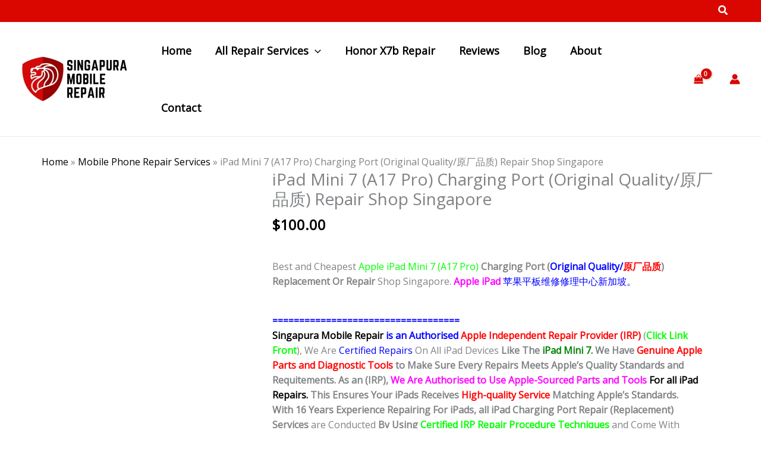

--- FILE ---
content_type: text/html; charset=UTF-8
request_url: https://singapuramobilerepair.com/product/apple-ipad-mini-7-charging-port-replacement-singapore/
body_size: 71126
content:
<!DOCTYPE html>
<html lang="en-GB">
<head>
<meta charset="UTF-8">
<meta name="viewport" content="width=device-width, initial-scale=1">
	<link rel="profile" href="https://gmpg.org/xfn/11"> 
	<meta name='robots' content='index, follow, max-image-preview:large, max-snippet:-1, max-video-preview:-1' />

	<!-- This site is optimized with the Yoast SEO Premium plugin v25.4 (Yoast SEO v26.6) - https://yoast.com/wordpress/plugins/seo/ -->
	<title>iPad Mini 7 (A17 Pro) Charging Port (Original Quality/原厂品质) Repair Singapore</title>
	<meta name="description" content="Experiencing Slow or Intermittent Charging Problem Of iPad Mini 7 (A17 Pro)? Get iPad Tablet Faulty Broken Charging Port Nicely Repair With Professional Service" />
	<link rel="canonical" href="https://singapuramobilerepair.com/product/apple-ipad-mini-7-charging-port-replacement-singapore/" />
	<meta property="og:locale" content="en_GB" />
	<meta property="og:type" content="product" />
	<meta property="og:title" content="iPad Mini 7 (A17 Pro) Charging Port (Original Quality/原厂品质) Repair Shop Singapore" />
	<meta property="og:description" content="Experiencing Slow or Intermittent Charging Problem Of iPad Mini 7 (A17 Pro)? Get iPad Tablet Faulty Broken Charging Port Nicely Repair With Professional Service" />
	<meta property="og:url" content="https://singapuramobilerepair.com/product/apple-ipad-mini-7-charging-port-replacement-singapore/" />
	<meta property="og:site_name" content="Singapura Mobile Phone Repair" />
	<meta property="article:modified_time" content="2025-11-16T10:12:52+00:00" />
	<meta property="og:image" content="https://singapuramobilerepair.com/wp-content/uploads/2023/01/iPad-Mini-7-Charging-Port-Replacement.jpg" />
	<meta property="og:image:width" content="1080" />
	<meta property="og:image:height" content="1080" />
	<meta property="og:image:type" content="image/jpeg" />
	<meta name="twitter:card" content="summary_large_image" />
	<meta name="twitter:site" content="@singapuramobile" />
	<meta name="twitter:label1" content="Price" />
	<meta name="twitter:data1" content="&#036;100.00" />
	<meta name="twitter:label2" content="Availability" />
	<meta name="twitter:data2" content="In stock" />
	<script type="application/ld+json" class="yoast-schema-graph">{"@context":"https://schema.org","@graph":[{"@type":["WebPage","ItemPage"],"@id":"https://singapuramobilerepair.com/product/apple-ipad-mini-7-charging-port-replacement-singapore/","url":"https://singapuramobilerepair.com/product/apple-ipad-mini-7-charging-port-replacement-singapore/","name":"iPad Mini 7 (A17 Pro) Charging Port (Original Quality/原厂品质) Repair Singapore","isPartOf":{"@id":"https://singapuramobilerepair.com/#website"},"primaryImageOfPage":{"@id":"https://singapuramobilerepair.com/product/apple-ipad-mini-7-charging-port-replacement-singapore/#primaryimage"},"image":{"@id":"https://singapuramobilerepair.com/product/apple-ipad-mini-7-charging-port-replacement-singapore/#primaryimage"},"thumbnailUrl":"https://singapuramobilerepair.com/wp-content/uploads/2023/01/iPad-Mini-7-Charging-Port-Replacement.jpg","description":"Experiencing Slow or Intermittent Charging Problem Of iPad Mini 7 (A17 Pro)? Get iPad Tablet Faulty Broken Charging Port Nicely Repair With Professional Service","breadcrumb":{"@id":"https://singapuramobilerepair.com/product/apple-ipad-mini-7-charging-port-replacement-singapore/#breadcrumb"},"inLanguage":"en-GB","potentialAction":{"@type":"BuyAction","target":"https://singapuramobilerepair.com/product/apple-ipad-mini-7-charging-port-replacement-singapore/"}},{"@type":"ImageObject","inLanguage":"en-GB","@id":"https://singapuramobilerepair.com/product/apple-ipad-mini-7-charging-port-replacement-singapore/#primaryimage","url":"https://singapuramobilerepair.com/wp-content/uploads/2023/01/iPad-Mini-7-Charging-Port-Replacement.jpg","contentUrl":"https://singapuramobilerepair.com/wp-content/uploads/2023/01/iPad-Mini-7-Charging-Port-Replacement.jpg","width":1080,"height":1080,"caption":"Cheapest iPad Mini 7 (A17 Pro) Charging Port (Original Quality/原厂品质) Repair Center Singapore"},{"@type":"BreadcrumbList","@id":"https://singapuramobilerepair.com/product/apple-ipad-mini-7-charging-port-replacement-singapore/#breadcrumb","itemListElement":[{"@type":"ListItem","position":1,"name":"Home","item":"https://singapuramobilerepair.com/"},{"@type":"ListItem","position":2,"name":"Mobile Phone Repair Services","item":"https://www.singapuramobilerepair.com/shop/"},{"@type":"ListItem","position":3,"name":"iPad Mini 7 (A17 Pro) Charging Port (Original Quality/原厂品质) Repair Shop Singapore"}]},{"@type":"WebSite","@id":"https://singapuramobilerepair.com/#website","url":"https://singapuramobilerepair.com/","name":"Singapura Mobile Phone Repair","description":"Best and Cheapest Mobile Phone Repair Shop in Singapore","publisher":{"@id":"https://singapuramobilerepair.com/#organization"},"potentialAction":[{"@type":"SearchAction","target":{"@type":"EntryPoint","urlTemplate":"https://singapuramobilerepair.com/?s={search_term_string}"},"query-input":{"@type":"PropertyValueSpecification","valueRequired":true,"valueName":"search_term_string"}}],"inLanguage":"en-GB"},{"@type":"Organization","@id":"https://singapuramobilerepair.com/#organization","name":"Singapura Mobile Phone Repair","url":"https://singapuramobilerepair.com/","logo":{"@type":"ImageObject","inLanguage":"en-GB","@id":"https://singapuramobilerepair.com/#/schema/logo/image/","url":"https://singapuramobilerepair.com/wp-content/uploads/2023/10/Singapura-Mobile-Repair-Shop-Logo.jpg","contentUrl":"https://singapuramobilerepair.com/wp-content/uploads/2023/10/Singapura-Mobile-Repair-Shop-Logo.jpg","width":180,"height":80,"caption":"Singapura Mobile Phone Repair"},"image":{"@id":"https://singapuramobilerepair.com/#/schema/logo/image/"},"sameAs":["https://www.facebook.com/singapuramobilerepairshop","https://x.com/singapuramobile","https://www.instagram.com/singapuramobilerepair","https://www.youtube.com/channel/UC766iXhAtqjt1SRE-Qzt1tA","https://tiktok.com/@singapura_mobile_repair"]}]}</script>
	<meta property="product:price:amount" content="100.00" />
	<meta property="product:price:currency" content="SGD" />
	<meta property="og:availability" content="instock" />
	<meta property="product:availability" content="instock" />
	<meta property="product:condition" content="new" />
	<!-- / Yoast SEO Premium plugin. -->


<link rel='dns-prefetch' href='//js.stripe.com' />
<link rel='dns-prefetch' href='//www.googletagmanager.com' />
<link rel='dns-prefetch' href='//fonts.googleapis.com' />
<link rel="alternate" type="application/rss+xml" title="Singapura Mobile Phone Repair &raquo; Feed" href="https://singapuramobilerepair.com/feed/" />
<link rel="alternate" type="application/rss+xml" title="Singapura Mobile Phone Repair &raquo; Comments Feed" href="https://singapuramobilerepair.com/comments/feed/" />
<link rel="alternate" title="oEmbed (JSON)" type="application/json+oembed" href="https://singapuramobilerepair.com/wp-json/oembed/1.0/embed?url=https%3A%2F%2Fsingapuramobilerepair.com%2Fproduct%2Fapple-ipad-mini-7-charging-port-replacement-singapore%2F" />
<link rel="alternate" title="oEmbed (XML)" type="text/xml+oembed" href="https://singapuramobilerepair.com/wp-json/oembed/1.0/embed?url=https%3A%2F%2Fsingapuramobilerepair.com%2Fproduct%2Fapple-ipad-mini-7-charging-port-replacement-singapore%2F&#038;format=xml" />
<style id='wp-img-auto-sizes-contain-inline-css'>
img:is([sizes=auto i],[sizes^="auto," i]){contain-intrinsic-size:3000px 1500px}
/*# sourceURL=wp-img-auto-sizes-contain-inline-css */
</style>
<link rel='stylesheet' id='astra-theme-css-css' href='https://singapuramobilerepair.com/wp-content/themes/astra/assets/css/minified/main.min.css?ver=4.11.18' media='all' />
<style id='astra-theme-css-inline-css'>
:root{--ast-post-nav-space:0;--ast-container-default-xlg-padding:6.67em;--ast-container-default-lg-padding:5.67em;--ast-container-default-slg-padding:4.34em;--ast-container-default-md-padding:3.34em;--ast-container-default-sm-padding:6.67em;--ast-container-default-xs-padding:2.4em;--ast-container-default-xxs-padding:1.4em;--ast-code-block-background:#EEEEEE;--ast-comment-inputs-background:#FAFAFA;--ast-normal-container-width:1200px;--ast-narrow-container-width:750px;--ast-blog-title-font-weight:normal;--ast-blog-meta-weight:inherit;--ast-global-color-primary:var(--ast-global-color-5);--ast-global-color-secondary:var(--ast-global-color-4);--ast-global-color-alternate-background:var(--ast-global-color-7);--ast-global-color-subtle-background:var(--ast-global-color-6);--ast-bg-style-guide:var( --ast-global-color-secondary,--ast-global-color-5 );--ast-shadow-style-guide:0px 0px 4px 0 #00000057;--ast-global-dark-bg-style:#fff;--ast-global-dark-lfs:#fbfbfb;--ast-widget-bg-color:#fafafa;--ast-wc-container-head-bg-color:#fbfbfb;--ast-title-layout-bg:#eeeeee;--ast-search-border-color:#e7e7e7;--ast-lifter-hover-bg:#e6e6e6;--ast-gallery-block-color:#000;--srfm-color-input-label:var(--ast-global-color-2);}html{font-size:100%;}a,.page-title{color:var(--ast-global-color-2);}a:hover,a:focus{color:var(--ast-global-color-1);}body,button,input,select,textarea,.ast-button,.ast-custom-button{font-family:'Open Sans',sans-serif;font-weight:400;font-size:16px;font-size:1rem;line-height:var(--ast-body-line-height,1.6em);}blockquote{color:var(--ast-global-color-2);}p,.entry-content p{margin-bottom:1em;}h1,h2,h3,h4,h5,h6,.entry-content :where(h1,h2,h3,h4,h5,h6),.site-title,.site-title a{font-family:'Montserrat',sans-serif;font-weight:700;line-height:1em;}.site-title{font-size:30px;font-size:1.875rem;display:none;}.site-header .site-description{font-size:15px;font-size:0.9375rem;display:none;}.entry-title{font-size:18px;font-size:1.125rem;}.ast-blog-meta-container{font-size:13px;font-size:0.8125rem;}.archive .ast-article-post .ast-article-inner,.blog .ast-article-post .ast-article-inner,.archive .ast-article-post .ast-article-inner:hover,.blog .ast-article-post .ast-article-inner:hover{border-top-left-radius:10px;border-top-right-radius:10px;border-bottom-right-radius:10px;border-bottom-left-radius:10px;overflow:hidden;}h1,.entry-content :where(h1){font-size:28px;font-size:1.75rem;font-weight:700;font-family:'Montserrat',sans-serif;line-height:1.1em;}h2,.entry-content :where(h2){font-size:25px;font-size:1.5625rem;font-weight:700;font-family:'Montserrat',sans-serif;line-height:1.2em;}h3,.entry-content :where(h3){font-size:24px;font-size:1.5rem;font-weight:700;font-family:'Montserrat',sans-serif;line-height:1.2em;}h4,.entry-content :where(h4){font-size:20px;font-size:1.25rem;line-height:1.2em;font-weight:700;font-family:'Montserrat',sans-serif;}h5,.entry-content :where(h5){font-size:18px;font-size:1.125rem;line-height:1.2em;font-weight:700;font-family:'Montserrat',sans-serif;}h6,.entry-content :where(h6){font-size:16px;font-size:1rem;line-height:1.25em;font-weight:700;font-family:'Montserrat',sans-serif;}::selection{background-color:var(--ast-global-color-0);color:#ffffff;}body,h1,h2,h3,h4,h5,h6,.entry-title a,.entry-content :where(h1,h2,h3,h4,h5,h6){color:var(--ast-global-color-2);}.tagcloud a:hover,.tagcloud a:focus,.tagcloud a.current-item{color:#ffffff;border-color:var(--ast-global-color-2);background-color:var(--ast-global-color-2);}input:focus,input[type="text"]:focus,input[type="email"]:focus,input[type="url"]:focus,input[type="password"]:focus,input[type="reset"]:focus,input[type="search"]:focus,textarea:focus{border-color:var(--ast-global-color-2);}input[type="radio"]:checked,input[type=reset],input[type="checkbox"]:checked,input[type="checkbox"]:hover:checked,input[type="checkbox"]:focus:checked,input[type=range]::-webkit-slider-thumb{border-color:var(--ast-global-color-2);background-color:var(--ast-global-color-2);box-shadow:none;}.site-footer a:hover + .post-count,.site-footer a:focus + .post-count{background:var(--ast-global-color-2);border-color:var(--ast-global-color-2);}.single .nav-links .nav-previous,.single .nav-links .nav-next{color:var(--ast-global-color-2);}.entry-meta,.entry-meta *{line-height:1.45;color:var(--ast-global-color-2);}.entry-meta a:not(.ast-button):hover,.entry-meta a:not(.ast-button):hover *,.entry-meta a:not(.ast-button):focus,.entry-meta a:not(.ast-button):focus *,.page-links > .page-link,.page-links .page-link:hover,.post-navigation a:hover{color:var(--ast-global-color-1);}#cat option,.secondary .calendar_wrap thead a,.secondary .calendar_wrap thead a:visited{color:var(--ast-global-color-2);}.secondary .calendar_wrap #today,.ast-progress-val span{background:var(--ast-global-color-2);}.secondary a:hover + .post-count,.secondary a:focus + .post-count{background:var(--ast-global-color-2);border-color:var(--ast-global-color-2);}.calendar_wrap #today > a{color:#ffffff;}.page-links .page-link,.single .post-navigation a{color:var(--ast-global-color-2);}.ast-search-menu-icon .search-form button.search-submit{padding:0 4px;}.ast-search-menu-icon form.search-form{padding-right:0;}.ast-search-menu-icon.slide-search input.search-field{width:0;}.ast-header-search .ast-search-menu-icon.ast-dropdown-active .search-form,.ast-header-search .ast-search-menu-icon.ast-dropdown-active .search-field:focus{transition:all 0.2s;}.search-form input.search-field:focus{outline:none;}.wp-block-latest-posts > li > a{color:var(--ast-global-color-2);}.widget-title,.widget .wp-block-heading{font-size:22px;font-size:1.375rem;color:var(--ast-global-color-2);}.single .ast-author-details .author-title{color:var(--ast-global-color-1);}.ast-search-menu-icon.slide-search a:focus-visible:focus-visible,.astra-search-icon:focus-visible,#close:focus-visible,a:focus-visible,.ast-menu-toggle:focus-visible,.site .skip-link:focus-visible,.wp-block-loginout input:focus-visible,.wp-block-search.wp-block-search__button-inside .wp-block-search__inside-wrapper,.ast-header-navigation-arrow:focus-visible,.woocommerce .wc-proceed-to-checkout > .checkout-button:focus-visible,.woocommerce .woocommerce-MyAccount-navigation ul li a:focus-visible,.ast-orders-table__row .ast-orders-table__cell:focus-visible,.woocommerce .woocommerce-order-details .order-again > .button:focus-visible,.woocommerce .woocommerce-message a.button.wc-forward:focus-visible,.woocommerce #minus_qty:focus-visible,.woocommerce #plus_qty:focus-visible,a#ast-apply-coupon:focus-visible,.woocommerce .woocommerce-info a:focus-visible,.woocommerce .astra-shop-summary-wrap a:focus-visible,.woocommerce a.wc-forward:focus-visible,#ast-apply-coupon:focus-visible,.woocommerce-js .woocommerce-mini-cart-item a.remove:focus-visible,#close:focus-visible,.button.search-submit:focus-visible,#search_submit:focus,.normal-search:focus-visible,.ast-header-account-wrap:focus-visible,.woocommerce .ast-on-card-button.ast-quick-view-trigger:focus,.astra-cart-drawer-close:focus,.ast-single-variation:focus,.ast-woocommerce-product-gallery__image:focus,.ast-button:focus,.woocommerce-product-gallery--with-images [data-controls="prev"]:focus-visible,.woocommerce-product-gallery--with-images [data-controls="next"]:focus-visible{outline-style:dotted;outline-color:inherit;outline-width:thin;}input:focus,input[type="text"]:focus,input[type="email"]:focus,input[type="url"]:focus,input[type="password"]:focus,input[type="reset"]:focus,input[type="search"]:focus,input[type="number"]:focus,textarea:focus,.wp-block-search__input:focus,[data-section="section-header-mobile-trigger"] .ast-button-wrap .ast-mobile-menu-trigger-minimal:focus,.ast-mobile-popup-drawer.active .menu-toggle-close:focus,.woocommerce-ordering select.orderby:focus,#ast-scroll-top:focus,#coupon_code:focus,.woocommerce-page #comment:focus,.woocommerce #reviews #respond input#submit:focus,.woocommerce a.add_to_cart_button:focus,.woocommerce .button.single_add_to_cart_button:focus,.woocommerce .woocommerce-cart-form button:focus,.woocommerce .woocommerce-cart-form__cart-item .quantity .qty:focus,.woocommerce .woocommerce-billing-fields .woocommerce-billing-fields__field-wrapper .woocommerce-input-wrapper > .input-text:focus,.woocommerce #order_comments:focus,.woocommerce #place_order:focus,.woocommerce .woocommerce-address-fields .woocommerce-address-fields__field-wrapper .woocommerce-input-wrapper > .input-text:focus,.woocommerce .woocommerce-MyAccount-content form button:focus,.woocommerce .woocommerce-MyAccount-content .woocommerce-EditAccountForm .woocommerce-form-row .woocommerce-Input.input-text:focus,.woocommerce .ast-woocommerce-container .woocommerce-pagination ul.page-numbers li a:focus,body #content .woocommerce form .form-row .select2-container--default .select2-selection--single:focus,#ast-coupon-code:focus,.woocommerce.woocommerce-js .quantity input[type=number]:focus,.woocommerce-js .woocommerce-mini-cart-item .quantity input[type=number]:focus,.woocommerce p#ast-coupon-trigger:focus{border-style:dotted;border-color:inherit;border-width:thin;}input{outline:none;}.woocommerce-js input[type=text]:focus,.woocommerce-js input[type=email]:focus,.woocommerce-js textarea:focus,input[type=number]:focus,.comments-area textarea#comment:focus,.comments-area textarea#comment:active,.comments-area .ast-comment-formwrap input[type="text"]:focus,.comments-area .ast-comment-formwrap input[type="text"]:active{outline-style:unset;outline-color:inherit;outline-width:thin;}.ast-logo-title-inline .site-logo-img{padding-right:1em;}.site-logo-img img{ transition:all 0.2s linear;}body .ast-oembed-container *{position:absolute;top:0;width:100%;height:100%;left:0;}body .wp-block-embed-pocket-casts .ast-oembed-container *{position:unset;}.ast-single-post-featured-section + article {margin-top: 2em;}.site-content .ast-single-post-featured-section img {width: 100%;overflow: hidden;object-fit: cover;}.site > .ast-single-related-posts-container {margin-top: 0;}@media (min-width: 922px) {.ast-desktop .ast-container--narrow {max-width: var(--ast-narrow-container-width);margin: 0 auto;}}@media (max-width:921.9px){#ast-desktop-header{display:none;}}@media (min-width:922px){#ast-mobile-header{display:none;}}.ast-site-header-cart .cart-container,.ast-edd-site-header-cart .ast-edd-cart-container {transition: all 0.2s linear;}.ast-site-header-cart .ast-woo-header-cart-info-wrap,.ast-edd-site-header-cart .ast-edd-header-cart-info-wrap {padding: 0 6px 0 2px;font-weight: 600;line-height: 2.7;display: inline-block;}.ast-site-header-cart i.astra-icon {font-size: 20px;font-size: 1.3em;font-style: normal;font-weight: normal;position: relative;padding: 0 2px;}.ast-site-header-cart i.astra-icon.no-cart-total:after,.ast-header-break-point.ast-header-custom-item-outside .ast-edd-header-cart-info-wrap,.ast-header-break-point.ast-header-custom-item-outside .ast-woo-header-cart-info-wrap {display: none;}.ast-site-header-cart.ast-menu-cart-fill i.astra-icon,.ast-edd-site-header-cart.ast-edd-menu-cart-fill span.astra-icon {font-size: 1.1em;}.astra-cart-drawer {position: fixed;display: block;visibility: hidden;overflow: auto;-webkit-overflow-scrolling: touch;z-index: 10000;background-color: var(--ast-global-color-primary,var(--ast-global-color-5));transform: translate3d(0,0,0);opacity: 0;will-change: transform;transition: 0.25s ease;}.woocommerce-mini-cart {position: relative;}.woocommerce-mini-cart::before {content: "";transition: .3s;}.woocommerce-mini-cart.ajax-mini-cart-qty-loading::before {position: absolute;top: 0;left: 0;right: 0;width: 100%;height: 100%;z-index: 5;background-color: var(--ast-global-color-primary,var(--ast-global-color-5));opacity: .5;}.astra-cart-drawer {width: 460px;height: 100%;left: 100%;top: 0px;opacity: 1;transform: translate3d(0%,0,0);}.astra-cart-drawer .astra-cart-drawer-header {position: absolute;width: 100%;text-align: left;text-transform: inherit;font-weight: 500;border-bottom: 1px solid var(--ast-border-color);padding: 1.34em;line-height: 1;z-index: 1;max-height: 3.5em;}.astra-cart-drawer .astra-cart-drawer-header .astra-cart-drawer-title {color: var(--ast-global-color-2);}.astra-cart-drawer .astra-cart-drawer-close .ast-close-svg {width: 22px;height: 22px;}.astra-cart-drawer .astra-cart-drawer-content,.astra-cart-drawer .astra-cart-drawer-content .widget_shopping_cart,.astra-cart-drawer .astra-cart-drawer-content .widget_shopping_cart_content {height: 100%;}.astra-cart-drawer .astra-cart-drawer-content {padding-top: 3.5em;}.astra-cart-drawer .ast-mini-cart-price-wrap .multiply-symbol{padding: 0 0.5em;}.astra-cart-drawer .astra-cart-drawer-content .woocommerce-mini-cart-item .ast-mini-cart-price-wrap {float: right;margin-top: 0.5em;max-width: 50%;}.astra-cart-drawer .astra-cart-drawer-content .woocommerce-mini-cart-item .variation {margin-top: 0.5em;margin-bottom: 0.5em;}.astra-cart-drawer .astra-cart-drawer-content .woocommerce-mini-cart-item .variation dt {font-weight: 500;}.astra-cart-drawer .astra-cart-drawer-content .widget_shopping_cart_content {display: flex;flex-direction: column;overflow: hidden;}.astra-cart-drawer .astra-cart-drawer-content .widget_shopping_cart_content ul li {min-height: 60px;}.woocommerce-js .astra-cart-drawer .astra-cart-drawer-content .woocommerce-mini-cart__total {display: flex;justify-content: space-between;padding: 0.7em 1.34em;margin-bottom: 0;}.woocommerce-js .astra-cart-drawer .astra-cart-drawer-content .woocommerce-mini-cart__total strong,.woocommerce-js .astra-cart-drawer .astra-cart-drawer-content .woocommerce-mini-cart__total .amount {width: 50%;}.astra-cart-drawer .astra-cart-drawer-content .woocommerce-mini-cart {padding: 1.3em;flex: 1;overflow: auto;}.astra-cart-drawer .astra-cart-drawer-content .woocommerce-mini-cart a.remove {width: 20px;height: 20px;line-height: 16px;}.astra-cart-drawer .astra-cart-drawer-content .woocommerce-mini-cart__total {padding: 1em 1.5em;margin: 0;text-align: center;}.astra-cart-drawer .astra-cart-drawer-content .woocommerce-mini-cart__buttons {padding: 1.34em;text-align: center;margin-bottom: 0;}.astra-cart-drawer .astra-cart-drawer-content .woocommerce-mini-cart__buttons .button.checkout {margin-right: 0;}.astra-cart-drawer .astra-cart-drawer-content .woocommerce-mini-cart__buttons a{width: 100%;}.woocommerce-js .astra-cart-drawer .astra-cart-drawer-content .woocommerce-mini-cart__buttons a:nth-last-child(1) {margin-bottom: 0;}.astra-cart-drawer .astra-cart-drawer-content .edd-cart-item {padding: .5em 2.6em .5em 1.5em;}.astra-cart-drawer .astra-cart-drawer-content .edd-cart-item .edd-remove-from-cart::after {width: 20px;height: 20px;line-height: 16px;}.astra-cart-drawer .astra-cart-drawer-content .edd-cart-number-of-items {padding: 1em 1.5em 1em 1.5em;margin-bottom: 0;text-align: center;}.astra-cart-drawer .astra-cart-drawer-content .edd_total {padding: .5em 1.5em;margin: 0;text-align: center;}.astra-cart-drawer .astra-cart-drawer-content .cart_item.edd_checkout {padding: 1em 1.5em 0;text-align: center;margin-top: 0;}.astra-cart-drawer .widget_shopping_cart_content > .woocommerce-mini-cart__empty-message {display: none;}.astra-cart-drawer .woocommerce-mini-cart__empty-message,.astra-cart-drawer .cart_item.empty {text-align: center;margin-top: 10px;}body.admin-bar .astra-cart-drawer {padding-top: 32px;}@media (max-width: 782px) {body.admin-bar .astra-cart-drawer {padding-top: 46px;}}.ast-mobile-cart-active body.ast-hfb-header {overflow: hidden;}.ast-mobile-cart-active .astra-mobile-cart-overlay {opacity: 1;cursor: pointer;visibility: visible;z-index: 999;}.ast-mini-cart-empty-wrap {display: flex;flex-wrap: wrap;height: 100%;align-items: flex-end;}.ast-mini-cart-empty-wrap > * {width: 100%;}.astra-cart-drawer-content .ast-mini-cart-empty {height: 100%;display: flex;flex-direction: column;justify-content: space-between;text-align: center;}.astra-cart-drawer-content .ast-mini-cart-empty .ast-mini-cart-message {display: flex;align-items: center;justify-content: center;height: 100%;padding: 1.34em;}@media (min-width: 546px) {.astra-cart-drawer .astra-cart-drawer-content.ast-large-view .woocommerce-mini-cart__buttons {display: flex;}.woocommerce-js .astra-cart-drawer .astra-cart-drawer-content.ast-large-view .woocommerce-mini-cart__buttons a,.woocommerce-js .astra-cart-drawer .astra-cart-drawer-content.ast-large-view .woocommerce-mini-cart__buttons a.checkout {margin-top: 0;margin-bottom: 0;}}.ast-site-header-cart .cart-container:focus-visible {display: inline-block;}.ast-site-header-cart i.astra-icon:after {content: attr(data-cart-total);position: absolute;font-family: 'Open Sans',sans-serif;font-style: normal;top: -10px;right: -12px;font-weight: bold;box-shadow: 1px 1px 3px 0px rgba(0,0,0,0.3);font-size: 11px;padding-left: 0px;padding-right: 1px;line-height: 17px;letter-spacing: -.5px;height: 18px;min-width: 18px;border-radius: 99px;text-align: center;z-index: 3;}li.woocommerce-custom-menu-item .ast-site-header-cart i.astra-icon:after,li.edd-custom-menu-item .ast-edd-site-header-cart span.astra-icon:after {padding-left: 2px;}.astra-cart-drawer .astra-cart-drawer-close {position: absolute;top: 0.5em;right: 0;border: none;margin: 0;padding: .6em 1em .4em;color: var(--ast-global-color-2);background-color: transparent;}.astra-mobile-cart-overlay {background-color: rgba(0,0,0,0.4);position: fixed;top: 0;right: 0;bottom: 0;left: 0;visibility: hidden;opacity: 0;transition: opacity 0.2s ease-in-out;}.astra-cart-drawer .astra-cart-drawer-content .edd-cart-item .edd-remove-from-cart {right: 1.2em;}.ast-header-break-point.ast-woocommerce-cart-menu.ast-hfb-header .ast-cart-menu-wrap,.ast-header-break-point.ast-hfb-header .ast-cart-menu-wrap,.ast-header-break-point .ast-edd-site-header-cart-wrap .ast-edd-cart-menu-wrap {width: auto;height: 2em;font-size: 1.4em;line-height: 2;vertical-align: middle;text-align: right;}.woocommerce-js .astra-cart-drawer .astra-cart-drawer-content .woocommerce-mini-cart__buttons .button:not(.checkout):not(.ast-continue-shopping) {margin-right: 10px;}.woocommerce-js .astra-cart-drawer .astra-cart-drawer-content .woocommerce-mini-cart__buttons .button:not(.checkout):not(.ast-continue-shopping),.ast-site-header-cart .widget_shopping_cart .buttons .button:not(.checkout),.ast-site-header-cart .ast-site-header-cart-data .ast-mini-cart-empty .woocommerce-mini-cart__buttons a.button {background-color: transparent;border-style: solid;border-width: 1px;border-color: var(--ast-global-color-1);color: var(--ast-global-color-1);}.woocommerce-js .astra-cart-drawer .astra-cart-drawer-content .woocommerce-mini-cart__buttons .button:not(.checkout):not(.ast-continue-shopping):hover,.ast-site-header-cart .widget_shopping_cart .buttons .button:not(.checkout):hover {border-color: var(--ast-global-color-3);color: var(--ast-global-color-3);}.woocommerce-js .astra-cart-drawer .astra-cart-drawer-content .woocommerce-mini-cart__buttons a.checkout {margin-left: 0;margin-top: 10px;border-style: solid;border-width: 2px;border-color: var(--ast-global-color-1);}.woocommerce-js .astra-cart-drawer .astra-cart-drawer-content .woocommerce-mini-cart__buttons a.checkout:hover {border-color: var(--ast-global-color-3);}.woocommerce-js .astra-cart-drawer .astra-cart-drawer-content .woocommerce-mini-cart__total strong{padding-right: .5em;text-align: left;font-weight: 500;}.woocommerce-js .astra-cart-drawer .astra-cart-drawer-content .woocommerce-mini-cart__total .amount{text-align: right;}.astra-cart-drawer.active {transform: translate3d(-100%,0,0);visibility: visible;}.ast-site-header-cart.ast-menu-cart-outline .ast-cart-menu-wrap,.ast-site-header-cart.ast-menu-cart-fill .ast-cart-menu-wrap,.ast-edd-site-header-cart.ast-edd-menu-cart-outline .ast-edd-cart-menu-wrap,.ast-edd-site-header-cart.ast-edd-menu-cart-fill .ast-edd-cart-menu-wrap {line-height: 1.8;}@media (max-width:921px){.astra-cart-drawer.active{width:80%;}}@media (max-width:544px){.astra-cart-drawer.active{width:100%;}}@media( max-width: 420px ) {.single .nav-links .nav-previous,.single .nav-links .nav-next {width: 100%;text-align: center;}}.wp-block-buttons.aligncenter{justify-content:center;}@media (max-width:921px){.ast-theme-transparent-header #primary,.ast-theme-transparent-header #secondary{padding:0;}}@media (max-width:921px){.ast-plain-container.ast-no-sidebar #primary{padding:0;}}.ast-plain-container.ast-no-sidebar #primary{margin-top:0;margin-bottom:0;}.wp-block-button.is-style-outline .wp-block-button__link{border-color:var(--ast-global-color-1);border-top-width:0px;border-right-width:0px;border-bottom-width:0px;border-left-width:0px;}div.wp-block-button.is-style-outline > .wp-block-button__link:not(.has-text-color),div.wp-block-button.wp-block-button__link.is-style-outline:not(.has-text-color){color:var(--ast-global-color-1);}.wp-block-button.is-style-outline .wp-block-button__link:hover,.wp-block-buttons .wp-block-button.is-style-outline .wp-block-button__link:focus,.wp-block-buttons .wp-block-button.is-style-outline > .wp-block-button__link:not(.has-text-color):hover,.wp-block-buttons .wp-block-button.wp-block-button__link.is-style-outline:not(.has-text-color):hover{color:#ffffff;background-color:var(--ast-global-color-3);border-color:var(--ast-global-color-3);}.post-page-numbers.current .page-link,.ast-pagination .page-numbers.current{color:#ffffff;border-color:var(--ast-global-color-0);background-color:var(--ast-global-color-0);}.wp-block-button.is-style-outline .wp-block-button__link{border-top-width:0px;border-right-width:0px;border-bottom-width:0px;border-left-width:0px;}.wp-block-button.is-style-outline .wp-block-button__link.wp-element-button,.ast-outline-button{border-color:var(--ast-global-color-1);font-family:inherit;font-weight:500;font-size:15px;font-size:0.9375rem;line-height:1em;text-transform:capitalize;border-top-left-radius:0px;border-top-right-radius:0px;border-bottom-right-radius:0px;border-bottom-left-radius:0px;}.wp-block-buttons .wp-block-button.is-style-outline > .wp-block-button__link:not(.has-text-color),.wp-block-buttons .wp-block-button.wp-block-button__link.is-style-outline:not(.has-text-color),.ast-outline-button{color:var(--ast-global-color-1);}.wp-block-button.is-style-outline .wp-block-button__link:hover,.wp-block-buttons .wp-block-button.is-style-outline .wp-block-button__link:focus,.wp-block-buttons .wp-block-button.is-style-outline > .wp-block-button__link:not(.has-text-color):hover,.wp-block-buttons .wp-block-button.wp-block-button__link.is-style-outline:not(.has-text-color):hover,.ast-outline-button:hover,.ast-outline-button:focus,.wp-block-uagb-buttons-child .uagb-buttons-repeater.ast-outline-button:hover,.wp-block-uagb-buttons-child .uagb-buttons-repeater.ast-outline-button:focus{color:#ffffff;background-color:var(--ast-global-color-3);border-color:var(--ast-global-color-3);}.wp-block-button .wp-block-button__link.wp-element-button.is-style-outline:not(.has-background),.wp-block-button.is-style-outline>.wp-block-button__link.wp-element-button:not(.has-background),.ast-outline-button{background-color:var(--ast-global-color-1);}@media (max-width:921px){.wp-block-button.is-style-outline .wp-block-button__link.wp-element-button,.ast-outline-button{font-size:13px;font-size:0.8125rem;}}@media (max-width:544px){.wp-block-button.is-style-outline .wp-block-button__link.wp-element-button,.ast-outline-button{font-size:12px;font-size:0.75rem;}}.entry-content[data-ast-blocks-layout] > figure{margin-bottom:1em;}h1.widget-title{font-weight:700;}h2.widget-title{font-weight:700;}h3.widget-title{font-weight:700;}@media (max-width:921px){.ast-left-sidebar #content > .ast-container{display:flex;flex-direction:column-reverse;width:100%;}.ast-separate-container .ast-article-post,.ast-separate-container .ast-article-single{padding:1.5em 2.14em;}.ast-author-box img.avatar{margin:20px 0 0 0;}}@media (min-width:922px){.ast-separate-container.ast-right-sidebar #primary,.ast-separate-container.ast-left-sidebar #primary{border:0;}.search-no-results.ast-separate-container #primary{margin-bottom:4em;}}.elementor-widget-button .elementor-button{border-style:solid;text-decoration:none;border-top-width:0px;border-right-width:0px;border-left-width:0px;border-bottom-width:0px;}body .elementor-button.elementor-size-sm,body .elementor-button.elementor-size-xs,body .elementor-button.elementor-size-md,body .elementor-button.elementor-size-lg,body .elementor-button.elementor-size-xl,body .elementor-button{border-top-left-radius:0px;border-top-right-radius:0px;border-bottom-right-radius:0px;border-bottom-left-radius:0px;padding-top:15px;padding-right:30px;padding-bottom:15px;padding-left:30px;}.elementor-widget-button .elementor-button{border-color:var(--ast-global-color-1);background-color:var(--ast-global-color-1);}.elementor-widget-button .elementor-button:hover,.elementor-widget-button .elementor-button:focus{color:#ffffff;background-color:var(--ast-global-color-3);border-color:var(--ast-global-color-3);}.wp-block-button .wp-block-button__link ,.elementor-widget-button .elementor-button,.elementor-widget-button .elementor-button:visited{color:var(--ast-global-color-5);}.elementor-widget-button .elementor-button{font-weight:600;font-size:16px;font-size:1rem;line-height:1em;text-transform:capitalize;}body .elementor-button.elementor-size-sm,body .elementor-button.elementor-size-xs,body .elementor-button.elementor-size-md,body .elementor-button.elementor-size-lg,body .elementor-button.elementor-size-xl,body .elementor-button{font-size:16px;font-size:1rem;}.wp-block-button .wp-block-button__link:hover,.wp-block-button .wp-block-button__link:focus{color:#ffffff;background-color:var(--ast-global-color-3);border-color:var(--ast-global-color-3);}.elementor-widget-heading h1.elementor-heading-title{line-height:1.1em;}.elementor-widget-heading h2.elementor-heading-title{line-height:1.2em;}.elementor-widget-heading h3.elementor-heading-title{line-height:1.2em;}.elementor-widget-heading h4.elementor-heading-title{line-height:1.2em;}.elementor-widget-heading h5.elementor-heading-title{line-height:1.2em;}.elementor-widget-heading h6.elementor-heading-title{line-height:1.25em;}.wp-block-button .wp-block-button__link,.wp-block-search .wp-block-search__button,body .wp-block-file .wp-block-file__button{border-style:solid;border-top-width:0px;border-right-width:0px;border-left-width:0px;border-bottom-width:0px;border-color:var(--ast-global-color-1);background-color:var(--ast-global-color-1);color:var(--ast-global-color-5);font-family:inherit;font-weight:600;line-height:1em;text-transform:capitalize;font-size:16px;font-size:1rem;border-top-left-radius:0px;border-top-right-radius:0px;border-bottom-right-radius:0px;border-bottom-left-radius:0px;padding-top:15px;padding-right:30px;padding-bottom:15px;padding-left:30px;}@media (max-width:921px){.wp-block-button .wp-block-button__link,.wp-block-search .wp-block-search__button,body .wp-block-file .wp-block-file__button{font-size:13px;font-size:0.8125rem;}}@media (max-width:544px){.wp-block-button .wp-block-button__link,.wp-block-search .wp-block-search__button,body .wp-block-file .wp-block-file__button{font-size:14px;font-size:0.875rem;}}.menu-toggle,button,.ast-button,.ast-custom-button,.button,input#submit,input[type="button"],input[type="submit"],input[type="reset"],form[CLASS*="wp-block-search__"].wp-block-search .wp-block-search__inside-wrapper .wp-block-search__button,body .wp-block-file .wp-block-file__button{border-style:solid;border-top-width:0px;border-right-width:0px;border-left-width:0px;border-bottom-width:0px;color:var(--ast-global-color-5);border-color:var(--ast-global-color-1);background-color:var(--ast-global-color-1);padding-top:15px;padding-right:30px;padding-bottom:15px;padding-left:30px;font-family:inherit;font-weight:600;font-size:16px;font-size:1rem;line-height:1em;text-transform:capitalize;border-top-left-radius:0px;border-top-right-radius:0px;border-bottom-right-radius:0px;border-bottom-left-radius:0px;}button:focus,.menu-toggle:hover,button:hover,.ast-button:hover,.ast-custom-button:hover .button:hover,.ast-custom-button:hover ,input[type=reset]:hover,input[type=reset]:focus,input#submit:hover,input#submit:focus,input[type="button"]:hover,input[type="button"]:focus,input[type="submit"]:hover,input[type="submit"]:focus,form[CLASS*="wp-block-search__"].wp-block-search .wp-block-search__inside-wrapper .wp-block-search__button:hover,form[CLASS*="wp-block-search__"].wp-block-search .wp-block-search__inside-wrapper .wp-block-search__button:focus,body .wp-block-file .wp-block-file__button:hover,body .wp-block-file .wp-block-file__button:focus{color:#ffffff;background-color:var(--ast-global-color-3);border-color:var(--ast-global-color-3);}@media (max-width:921px){.menu-toggle,button,.ast-button,.ast-custom-button,.button,input#submit,input[type="button"],input[type="submit"],input[type="reset"],form[CLASS*="wp-block-search__"].wp-block-search .wp-block-search__inside-wrapper .wp-block-search__button,body .wp-block-file .wp-block-file__button{font-size:13px;font-size:0.8125rem;}}@media (max-width:544px){.menu-toggle,button,.ast-button,.ast-custom-button,.button,input#submit,input[type="button"],input[type="submit"],input[type="reset"],form[CLASS*="wp-block-search__"].wp-block-search .wp-block-search__inside-wrapper .wp-block-search__button,body .wp-block-file .wp-block-file__button{font-size:14px;font-size:0.875rem;}}@media (max-width:921px){.menu-toggle,button,.ast-button,.button,input#submit,input[type="button"],input[type="submit"],input[type="reset"]{font-size:13px;font-size:0.8125rem;}.ast-mobile-header-stack .main-header-bar .ast-search-menu-icon{display:inline-block;}.ast-header-break-point.ast-header-custom-item-outside .ast-mobile-header-stack .main-header-bar .ast-search-icon{margin:0;}.ast-comment-avatar-wrap img{max-width:2.5em;}.ast-comment-meta{padding:0 1.8888em 1.3333em;}.ast-separate-container .ast-comment-list li.depth-1{padding:1.5em 2.14em;}.ast-separate-container .comment-respond{padding:2em 2.14em;}}@media (min-width:544px){.ast-container{max-width:100%;}}@media (max-width:544px){.ast-separate-container .ast-article-post,.ast-separate-container .ast-article-single,.ast-separate-container .comments-title,.ast-separate-container .ast-archive-description{padding:1.5em 1em;}.ast-separate-container #content .ast-container{padding-left:0.54em;padding-right:0.54em;}.ast-separate-container .ast-comment-list .bypostauthor{padding:.5em;}.ast-search-menu-icon.ast-dropdown-active .search-field{width:170px;}.menu-toggle,button,.ast-button,.button,input#submit,input[type="button"],input[type="submit"],input[type="reset"]{font-size:14px;font-size:0.875rem;}} #ast-mobile-header .ast-site-header-cart-li a{pointer-events:none;}body,.ast-separate-container{background-color:var(--ast-global-color-5);background-image:none;}@media (max-width:921px){.widget-title{font-size:24px;font-size:1.4117647058824rem;}body,button,input,select,textarea,.ast-button,.ast-custom-button{font-size:17px;font-size:1.0625rem;}#secondary,#secondary button,#secondary input,#secondary select,#secondary textarea{font-size:17px;font-size:1.0625rem;}.site-title{display:none;}.site-header .site-description{display:none;}h1,.entry-content :where(h1){font-size:25px;}h2,.entry-content :where(h2){font-size:22px;}h3,.entry-content :where(h3){font-size:19px;}h4,.entry-content :where(h4){font-size:17px;font-size:1.0625rem;}h5,.entry-content :where(h5){font-size:15px;font-size:0.9375rem;}h6,.entry-content :where(h6){font-size:13px;font-size:0.8125rem;}.astra-logo-svg{width:120px;}.astra-logo-svg:not(.sticky-custom-logo .astra-logo-svg,.transparent-custom-logo .astra-logo-svg,.advanced-header-logo .astra-logo-svg){height:27px;}header .custom-logo-link img,.ast-header-break-point .site-logo-img .custom-mobile-logo-link img{max-width:120px;width:120px;}}@media (max-width:544px){.widget-title{font-size:21px;font-size:1.4rem;}body,button,input,select,textarea,.ast-button,.ast-custom-button{font-size:15px;font-size:0.9375rem;}#secondary,#secondary button,#secondary input,#secondary select,#secondary textarea{font-size:15px;font-size:0.9375rem;}.site-title{display:none;}.site-header .site-description{display:none;}.entry-title{font-size:16px;font-size:1rem;}h1,.entry-content :where(h1){font-size:22px;}h2,.entry-content :where(h2){font-size:20px;}h3,.entry-content :where(h3){font-size:19px;}h4,.entry-content :where(h4){font-size:18px;font-size:1.125rem;}h5,.entry-content :where(h5){font-size:15px;font-size:0.9375rem;}h6,.entry-content :where(h6){font-size:13px;font-size:0.8125rem;}header .custom-logo-link img,.ast-header-break-point .site-branding img,.ast-header-break-point .custom-logo-link img{max-width:104px;width:104px;}.astra-logo-svg{width:104px;}.ast-header-break-point .site-logo-img .custom-mobile-logo-link img{max-width:104px;}}@media (max-width:544px){html{font-size:100%;}}@media (min-width:922px){.ast-container{max-width:1240px;}}@media (min-width:922px){.site-content .ast-container{display:flex;}}@media (max-width:921px){.site-content .ast-container{flex-direction:column;}}@media (min-width:922px){.main-header-menu .sub-menu .menu-item.ast-left-align-sub-menu:hover > .sub-menu,.main-header-menu .sub-menu .menu-item.ast-left-align-sub-menu.focus > .sub-menu{margin-left:-0px;}}.site .comments-area{padding-bottom:3em;}.wp-block-file {display: flex;align-items: center;flex-wrap: wrap;justify-content: space-between;}.wp-block-pullquote {border: none;}.wp-block-pullquote blockquote::before {content: "\201D";font-family: "Helvetica",sans-serif;display: flex;transform: rotate( 180deg );font-size: 6rem;font-style: normal;line-height: 1;font-weight: bold;align-items: center;justify-content: center;}.has-text-align-right > blockquote::before {justify-content: flex-start;}.has-text-align-left > blockquote::before {justify-content: flex-end;}figure.wp-block-pullquote.is-style-solid-color blockquote {max-width: 100%;text-align: inherit;}:root {--wp--custom--ast-default-block-top-padding: 3em;--wp--custom--ast-default-block-right-padding: 3em;--wp--custom--ast-default-block-bottom-padding: 3em;--wp--custom--ast-default-block-left-padding: 3em;--wp--custom--ast-container-width: 1200px;--wp--custom--ast-content-width-size: 1200px;--wp--custom--ast-wide-width-size: calc(1200px + var(--wp--custom--ast-default-block-left-padding) + var(--wp--custom--ast-default-block-right-padding));}.ast-narrow-container {--wp--custom--ast-content-width-size: 750px;--wp--custom--ast-wide-width-size: 750px;}@media(max-width: 921px) {:root {--wp--custom--ast-default-block-top-padding: 3em;--wp--custom--ast-default-block-right-padding: 2em;--wp--custom--ast-default-block-bottom-padding: 3em;--wp--custom--ast-default-block-left-padding: 2em;}}@media(max-width: 544px) {:root {--wp--custom--ast-default-block-top-padding: 3em;--wp--custom--ast-default-block-right-padding: 1.5em;--wp--custom--ast-default-block-bottom-padding: 3em;--wp--custom--ast-default-block-left-padding: 1.5em;}}.entry-content > .wp-block-group,.entry-content > .wp-block-cover,.entry-content > .wp-block-columns {padding-top: var(--wp--custom--ast-default-block-top-padding);padding-right: var(--wp--custom--ast-default-block-right-padding);padding-bottom: var(--wp--custom--ast-default-block-bottom-padding);padding-left: var(--wp--custom--ast-default-block-left-padding);}.ast-plain-container.ast-no-sidebar .entry-content > .alignfull,.ast-page-builder-template .ast-no-sidebar .entry-content > .alignfull {margin-left: calc( -50vw + 50%);margin-right: calc( -50vw + 50%);max-width: 100vw;width: 100vw;}.ast-plain-container.ast-no-sidebar .entry-content .alignfull .alignfull,.ast-page-builder-template.ast-no-sidebar .entry-content .alignfull .alignfull,.ast-plain-container.ast-no-sidebar .entry-content .alignfull .alignwide,.ast-page-builder-template.ast-no-sidebar .entry-content .alignfull .alignwide,.ast-plain-container.ast-no-sidebar .entry-content .alignwide .alignfull,.ast-page-builder-template.ast-no-sidebar .entry-content .alignwide .alignfull,.ast-plain-container.ast-no-sidebar .entry-content .alignwide .alignwide,.ast-page-builder-template.ast-no-sidebar .entry-content .alignwide .alignwide,.ast-plain-container.ast-no-sidebar .entry-content .wp-block-column .alignfull,.ast-page-builder-template.ast-no-sidebar .entry-content .wp-block-column .alignfull,.ast-plain-container.ast-no-sidebar .entry-content .wp-block-column .alignwide,.ast-page-builder-template.ast-no-sidebar .entry-content .wp-block-column .alignwide {margin-left: auto;margin-right: auto;width: 100%;}[data-ast-blocks-layout] .wp-block-separator:not(.is-style-dots) {height: 0;}[data-ast-blocks-layout] .wp-block-separator {margin: 20px auto;}[data-ast-blocks-layout] .wp-block-separator:not(.is-style-wide):not(.is-style-dots) {max-width: 100px;}[data-ast-blocks-layout] .wp-block-separator.has-background {padding: 0;}.entry-content[data-ast-blocks-layout] > * {max-width: var(--wp--custom--ast-content-width-size);margin-left: auto;margin-right: auto;}.entry-content[data-ast-blocks-layout] > .alignwide {max-width: var(--wp--custom--ast-wide-width-size);}.entry-content[data-ast-blocks-layout] .alignfull {max-width: none;}.entry-content .wp-block-columns {margin-bottom: 0;}blockquote {margin: 1.5em;border-color: rgba(0,0,0,0.05);}.wp-block-quote:not(.has-text-align-right):not(.has-text-align-center) {border-left: 5px solid rgba(0,0,0,0.05);}.has-text-align-right > blockquote,blockquote.has-text-align-right {border-right: 5px solid rgba(0,0,0,0.05);}.has-text-align-left > blockquote,blockquote.has-text-align-left {border-left: 5px solid rgba(0,0,0,0.05);}.wp-block-site-tagline,.wp-block-latest-posts .read-more {margin-top: 15px;}.wp-block-loginout p label {display: block;}.wp-block-loginout p:not(.login-remember):not(.login-submit) input {width: 100%;}.wp-block-loginout input:focus {border-color: transparent;}.wp-block-loginout input:focus {outline: thin dotted;}.entry-content .wp-block-media-text .wp-block-media-text__content {padding: 0 0 0 8%;}.entry-content .wp-block-media-text.has-media-on-the-right .wp-block-media-text__content {padding: 0 8% 0 0;}.entry-content .wp-block-media-text.has-background .wp-block-media-text__content {padding: 8%;}.entry-content .wp-block-cover:not([class*="background-color"]):not(.has-text-color.has-link-color) .wp-block-cover__inner-container,.entry-content .wp-block-cover:not([class*="background-color"]) .wp-block-cover-image-text,.entry-content .wp-block-cover:not([class*="background-color"]) .wp-block-cover-text,.entry-content .wp-block-cover-image:not([class*="background-color"]) .wp-block-cover__inner-container,.entry-content .wp-block-cover-image:not([class*="background-color"]) .wp-block-cover-image-text,.entry-content .wp-block-cover-image:not([class*="background-color"]) .wp-block-cover-text {color: var(--ast-global-color-primary,var(--ast-global-color-5));}.wp-block-loginout .login-remember input {width: 1.1rem;height: 1.1rem;margin: 0 5px 4px 0;vertical-align: middle;}.wp-block-latest-posts > li > *:first-child,.wp-block-latest-posts:not(.is-grid) > li:first-child {margin-top: 0;}.entry-content > .wp-block-buttons,.entry-content > .wp-block-uagb-buttons {margin-bottom: 1.5em;}.wp-block-search__inside-wrapper .wp-block-search__input {padding: 0 10px;color: var(--ast-global-color-3);background: var(--ast-global-color-primary,var(--ast-global-color-5));border-color: var(--ast-border-color);}.wp-block-latest-posts .read-more {margin-bottom: 1.5em;}.wp-block-search__no-button .wp-block-search__inside-wrapper .wp-block-search__input {padding-top: 5px;padding-bottom: 5px;}.wp-block-latest-posts .wp-block-latest-posts__post-date,.wp-block-latest-posts .wp-block-latest-posts__post-author {font-size: 1rem;}.wp-block-latest-posts > li > *,.wp-block-latest-posts:not(.is-grid) > li {margin-top: 12px;margin-bottom: 12px;}.ast-page-builder-template .entry-content[data-ast-blocks-layout] > .alignwide:where(:not(.uagb-is-root-container):not(.spectra-is-root-container)) > * {max-width: var(--wp--custom--ast-wide-width-size);}.ast-page-builder-template .entry-content[data-ast-blocks-layout] > .inherit-container-width > *,.ast-page-builder-template .entry-content[data-ast-blocks-layout] > *:not(.wp-block-group):where(:not(.uagb-is-root-container):not(.spectra-is-root-container)) > *,.entry-content[data-ast-blocks-layout] > .wp-block-cover .wp-block-cover__inner-container {max-width: var(--wp--custom--ast-content-width-size) ;margin-left: auto;margin-right: auto;}.ast-page-builder-template .entry-content[data-ast-blocks-layout] > *,.ast-page-builder-template .entry-content[data-ast-blocks-layout] > .alignfull:where(:not(.wp-block-group):not(.uagb-is-root-container):not(.spectra-is-root-container)) > * {max-width: none;}.entry-content[data-ast-blocks-layout] .wp-block-cover:not(.alignleft):not(.alignright) {width: auto;}@media(max-width: 1200px) {.ast-separate-container .entry-content > .alignfull,.ast-separate-container .entry-content[data-ast-blocks-layout] > .alignwide,.ast-plain-container .entry-content[data-ast-blocks-layout] > .alignwide,.ast-plain-container .entry-content .alignfull {margin-left: calc(-1 * min(var(--ast-container-default-xlg-padding),20px)) ;margin-right: calc(-1 * min(var(--ast-container-default-xlg-padding),20px));}}@media(min-width: 1201px) {.ast-separate-container .entry-content > .alignfull {margin-left: calc(-1 * var(--ast-container-default-xlg-padding) );margin-right: calc(-1 * var(--ast-container-default-xlg-padding) );}.ast-separate-container .entry-content[data-ast-blocks-layout] > .alignwide,.ast-plain-container .entry-content[data-ast-blocks-layout] > .alignwide {margin-left: calc(-1 * var(--wp--custom--ast-default-block-left-padding) );margin-right: calc(-1 * var(--wp--custom--ast-default-block-right-padding) );}}@media(min-width: 921px) {.ast-separate-container .entry-content .wp-block-group.alignwide:not(.inherit-container-width) > :where(:not(.alignleft):not(.alignright)),.ast-plain-container .entry-content .wp-block-group.alignwide:not(.inherit-container-width) > :where(:not(.alignleft):not(.alignright)) {max-width: calc( var(--wp--custom--ast-content-width-size) + 80px );}.ast-plain-container.ast-right-sidebar .entry-content[data-ast-blocks-layout] .alignfull,.ast-plain-container.ast-left-sidebar .entry-content[data-ast-blocks-layout] .alignfull {margin-left: -60px;margin-right: -60px;}}@media(min-width: 544px) {.entry-content > .alignleft {margin-right: 20px;}.entry-content > .alignright {margin-left: 20px;}}@media (max-width:544px){.wp-block-columns .wp-block-column:not(:last-child){margin-bottom:20px;}.wp-block-latest-posts{margin:0;}}@media( max-width: 600px ) {.entry-content .wp-block-media-text .wp-block-media-text__content,.entry-content .wp-block-media-text.has-media-on-the-right .wp-block-media-text__content {padding: 8% 0 0;}.entry-content .wp-block-media-text.has-background .wp-block-media-text__content {padding: 8%;}}.ast-page-builder-template .entry-header {padding-left: 0;}.ast-narrow-container .site-content .wp-block-uagb-image--align-full .wp-block-uagb-image__figure {max-width: 100%;margin-left: auto;margin-right: auto;}:root .has-ast-global-color-0-color{color:var(--ast-global-color-0);}:root .has-ast-global-color-0-background-color{background-color:var(--ast-global-color-0);}:root .wp-block-button .has-ast-global-color-0-color{color:var(--ast-global-color-0);}:root .wp-block-button .has-ast-global-color-0-background-color{background-color:var(--ast-global-color-0);}:root .has-ast-global-color-1-color{color:var(--ast-global-color-1);}:root .has-ast-global-color-1-background-color{background-color:var(--ast-global-color-1);}:root .wp-block-button .has-ast-global-color-1-color{color:var(--ast-global-color-1);}:root .wp-block-button .has-ast-global-color-1-background-color{background-color:var(--ast-global-color-1);}:root .has-ast-global-color-2-color{color:var(--ast-global-color-2);}:root .has-ast-global-color-2-background-color{background-color:var(--ast-global-color-2);}:root .wp-block-button .has-ast-global-color-2-color{color:var(--ast-global-color-2);}:root .wp-block-button .has-ast-global-color-2-background-color{background-color:var(--ast-global-color-2);}:root .has-ast-global-color-3-color{color:var(--ast-global-color-3);}:root .has-ast-global-color-3-background-color{background-color:var(--ast-global-color-3);}:root .wp-block-button .has-ast-global-color-3-color{color:var(--ast-global-color-3);}:root .wp-block-button .has-ast-global-color-3-background-color{background-color:var(--ast-global-color-3);}:root .has-ast-global-color-4-color{color:var(--ast-global-color-4);}:root .has-ast-global-color-4-background-color{background-color:var(--ast-global-color-4);}:root .wp-block-button .has-ast-global-color-4-color{color:var(--ast-global-color-4);}:root .wp-block-button .has-ast-global-color-4-background-color{background-color:var(--ast-global-color-4);}:root .has-ast-global-color-5-color{color:var(--ast-global-color-5);}:root .has-ast-global-color-5-background-color{background-color:var(--ast-global-color-5);}:root .wp-block-button .has-ast-global-color-5-color{color:var(--ast-global-color-5);}:root .wp-block-button .has-ast-global-color-5-background-color{background-color:var(--ast-global-color-5);}:root .has-ast-global-color-6-color{color:var(--ast-global-color-6);}:root .has-ast-global-color-6-background-color{background-color:var(--ast-global-color-6);}:root .wp-block-button .has-ast-global-color-6-color{color:var(--ast-global-color-6);}:root .wp-block-button .has-ast-global-color-6-background-color{background-color:var(--ast-global-color-6);}:root .has-ast-global-color-7-color{color:var(--ast-global-color-7);}:root .has-ast-global-color-7-background-color{background-color:var(--ast-global-color-7);}:root .wp-block-button .has-ast-global-color-7-color{color:var(--ast-global-color-7);}:root .wp-block-button .has-ast-global-color-7-background-color{background-color:var(--ast-global-color-7);}:root .has-ast-global-color-8-color{color:var(--ast-global-color-8);}:root .has-ast-global-color-8-background-color{background-color:var(--ast-global-color-8);}:root .wp-block-button .has-ast-global-color-8-color{color:var(--ast-global-color-8);}:root .wp-block-button .has-ast-global-color-8-background-color{background-color:var(--ast-global-color-8);}:root{--ast-global-color-0:#EF4D48;--ast-global-color-1:#D90700;--ast-global-color-2:#000000;--ast-global-color-3:#453E3E;--ast-global-color-4:#F7F3F5;--ast-global-color-5:#FFFFFF;--ast-global-color-6:#000000;--ast-global-color-7:#4B4F58;--ast-global-color-8:#F6F7F8;}:root {--ast-border-color : #dddddd;}.ast-breadcrumbs .trail-browse,.ast-breadcrumbs .trail-items,.ast-breadcrumbs .trail-items li{display:inline-block;margin:0;padding:0;border:none;background:inherit;text-indent:0;text-decoration:none;}.ast-breadcrumbs .trail-browse{font-size:inherit;font-style:inherit;font-weight:inherit;color:inherit;}.ast-breadcrumbs .trail-items{list-style:none;}.trail-items li::after{padding:0 0.3em;content:"\00bb";}.trail-items li:last-of-type::after{display:none;}h1,h2,h3,h4,h5,h6,.entry-content :where(h1,h2,h3,h4,h5,h6){color:var(--ast-global-color-2);}@media (max-width:921px){.ast-builder-grid-row-container.ast-builder-grid-row-tablet-3-firstrow .ast-builder-grid-row > *:first-child,.ast-builder-grid-row-container.ast-builder-grid-row-tablet-3-lastrow .ast-builder-grid-row > *:last-child{grid-column:1 / -1;}}@media (max-width:544px){.ast-builder-grid-row-container.ast-builder-grid-row-mobile-3-firstrow .ast-builder-grid-row > *:first-child,.ast-builder-grid-row-container.ast-builder-grid-row-mobile-3-lastrow .ast-builder-grid-row > *:last-child{grid-column:1 / -1;}}.ast-builder-layout-element[data-section="title_tagline"]{display:flex;}@media (max-width:921px){.ast-header-break-point .ast-builder-layout-element[data-section="title_tagline"]{display:flex;}}@media (max-width:544px){.ast-header-break-point .ast-builder-layout-element[data-section="title_tagline"]{display:flex;}}.ast-builder-menu-1{font-family:inherit;font-weight:600;}.ast-builder-menu-1 .menu-item > .menu-link{font-size:18px;font-size:1.125rem;color:var(--ast-global-color-2);padding-left:20px;padding-right:20px;}.ast-builder-menu-1 .menu-item > .ast-menu-toggle{color:var(--ast-global-color-2);}.ast-builder-menu-1 .menu-item:hover > .menu-link,.ast-builder-menu-1 .inline-on-mobile .menu-item:hover > .ast-menu-toggle{color:var(--ast-global-color-1);}.ast-builder-menu-1 .menu-item:hover > .ast-menu-toggle{color:var(--ast-global-color-1);}.ast-builder-menu-1 .menu-item.current-menu-item > .menu-link,.ast-builder-menu-1 .inline-on-mobile .menu-item.current-menu-item > .ast-menu-toggle,.ast-builder-menu-1 .current-menu-ancestor > .menu-link{color:var(--ast-global-color-1);}.ast-builder-menu-1 .menu-item.current-menu-item > .ast-menu-toggle{color:var(--ast-global-color-1);}.ast-builder-menu-1 .sub-menu,.ast-builder-menu-1 .inline-on-mobile .sub-menu{border-top-width:2px;border-bottom-width:2px;border-right-width:2px;border-left-width:2px;border-color:var(--ast-global-color-3);border-style:solid;border-top-left-radius:10px;border-top-right-radius:10px;border-bottom-right-radius:10px;border-bottom-left-radius:10px;}.ast-builder-menu-1 .sub-menu .sub-menu{top:-2px;}.ast-builder-menu-1 .main-header-menu > .menu-item > .sub-menu,.ast-builder-menu-1 .main-header-menu > .menu-item > .astra-full-megamenu-wrapper{margin-top:0px;}.ast-desktop .ast-builder-menu-1 .main-header-menu > .menu-item > .sub-menu:before,.ast-desktop .ast-builder-menu-1 .main-header-menu > .menu-item > .astra-full-megamenu-wrapper:before{height:calc( 0px + 2px + 5px );}.ast-builder-menu-1 .menu-item.menu-item-has-children > .ast-menu-toggle{right:calc( 20px - 0.907em );}.ast-builder-menu-1 .sub-menu .menu-item:first-of-type > .menu-link,.ast-builder-menu-1 .inline-on-mobile .sub-menu .menu-item:first-of-type > .menu-link{border-top-left-radius:calc(10px - 2px);border-top-right-radius:calc(10px - 2px);}.ast-builder-menu-1 .sub-menu .menu-item:last-of-type > .menu-link,.ast-builder-menu-1 .inline-on-mobile .sub-menu .menu-item:last-of-type > .menu-link{border-bottom-right-radius:calc(10px - 2px);border-bottom-left-radius:calc(10px - 2px);}.ast-desktop .ast-builder-menu-1 .menu-item .sub-menu .menu-link{border-style:none;}@media (max-width:921px){.ast-header-break-point .ast-builder-menu-1 .menu-item.menu-item-has-children > .ast-menu-toggle{top:0;}.ast-builder-menu-1 .inline-on-mobile .menu-item.menu-item-has-children > .ast-menu-toggle{right:-15px;}.ast-builder-menu-1 .menu-item-has-children > .menu-link:after{content:unset;}.ast-builder-menu-1 .main-header-menu > .menu-item > .sub-menu,.ast-builder-menu-1 .main-header-menu > .menu-item > .astra-full-megamenu-wrapper{margin-top:0;}}@media (max-width:544px){.ast-header-break-point .ast-builder-menu-1 .menu-item.menu-item-has-children > .ast-menu-toggle{top:0;}.ast-builder-menu-1 .main-header-menu > .menu-item > .sub-menu,.ast-builder-menu-1 .main-header-menu > .menu-item > .astra-full-megamenu-wrapper{margin-top:0;}}.ast-builder-menu-1{display:flex;}@media (max-width:921px){.ast-header-break-point .ast-builder-menu-1{display:flex;}}@media (max-width:544px){.ast-header-break-point .ast-builder-menu-1{display:flex;}}.ast-builder-html-element img.alignnone{display:inline-block;}.ast-builder-html-element p:first-child{margin-top:0;}.ast-builder-html-element p:last-child{margin-bottom:0;}.ast-header-break-point .main-header-bar .ast-builder-html-element{line-height:1.85714285714286;}.ast-header-html-1 .ast-builder-html-element{font-size:15px;font-size:0.9375rem;}@media (max-width:544px){.ast-header-html-1 a{color:var(--ast-global-color-5);}}.ast-header-html-1{font-size:15px;font-size:0.9375rem;}.ast-header-html-1{display:flex;}@media (max-width:921px){.ast-header-break-point .ast-header-html-1{display:flex;}}@media (max-width:544px){.ast-header-break-point .ast-header-html-1{display:flex;}}.main-header-bar .main-header-bar-navigation .ast-search-icon {display: block;z-index: 4;position: relative;}.ast-search-icon .ast-icon {z-index: 4;}.ast-search-icon {z-index: 4;position: relative;line-height: normal;}.main-header-bar .ast-search-menu-icon .search-form {background-color: #ffffff;}.ast-search-menu-icon.ast-dropdown-active.slide-search .search-form {visibility: visible;opacity: 1;}.ast-search-menu-icon .search-form {border: 1px solid var(--ast-search-border-color);line-height: normal;padding: 0 3em 0 0;border-radius: 2px;display: inline-block;-webkit-backface-visibility: hidden;backface-visibility: hidden;position: relative;color: inherit;background-color: #fff;}.ast-search-menu-icon .astra-search-icon {-js-display: flex;display: flex;line-height: normal;}.ast-search-menu-icon .astra-search-icon:focus {outline: none;}.ast-search-menu-icon .search-field {border: none;background-color: transparent;transition: all .3s;border-radius: inherit;color: inherit;font-size: inherit;width: 0;color: #757575;}.ast-search-menu-icon .search-submit {display: none;background: none;border: none;font-size: 1.3em;color: #757575;}.ast-search-menu-icon.ast-dropdown-active {visibility: visible;opacity: 1;position: relative;}.ast-search-menu-icon.ast-dropdown-active .search-field,.ast-dropdown-active.ast-search-menu-icon.slide-search input.search-field {width: 235px;}.ast-header-search .ast-search-menu-icon.slide-search .search-form,.ast-header-search .ast-search-menu-icon.ast-inline-search .search-form {-js-display: flex;display: flex;align-items: center;}.ast-search-menu-icon.ast-inline-search .search-field {width : 100%;padding : 0.60em;padding-right : 5.5em;transition: all 0.2s;}.site-header-section-left .ast-search-menu-icon.slide-search .search-form {padding-left: 2em;padding-right: unset;left: -1em;right: unset;}.site-header-section-left .ast-search-menu-icon.slide-search .search-form .search-field {margin-right: unset;}.ast-search-menu-icon.slide-search .search-form {-webkit-backface-visibility: visible;backface-visibility: visible;visibility: hidden;opacity: 0;transition: all .2s;position: absolute;z-index: 3;right: -1em;top: 50%;transform: translateY(-50%);}.ast-header-search .ast-search-menu-icon .search-form .search-field:-ms-input-placeholder,.ast-header-search .ast-search-menu-icon .search-form .search-field:-ms-input-placeholder{opacity:0.5;}.ast-header-search .ast-search-menu-icon.slide-search .search-form,.ast-header-search .ast-search-menu-icon.ast-inline-search .search-form{-js-display:flex;display:flex;align-items:center;}.ast-builder-layout-element.ast-header-search{height:auto;}.ast-header-search .astra-search-icon{color:var(--ast-global-color-5);font-size:18px;}.ast-header-search .search-field::placeholder,.ast-header-search .ast-icon{color:var(--ast-global-color-5);}.ast-hfb-header .site-header-section > .ast-header-search,.ast-hfb-header .ast-header-search{margin-right:16px;}.ast-search-menu-icon{z-index:5;}@media (max-width:921px){.ast-header-search .astra-search-icon{font-size:18px;}}@media (max-width:544px){.ast-header-search .astra-search-icon{color:var(--ast-global-color-5);font-size:18px;}.ast-header-search .search-field::placeholder,.ast-header-search .ast-icon{color:var(--ast-global-color-5);}}.ast-header-search{display:flex;}@media (max-width:921px){.ast-header-break-point .ast-header-search{display:flex;}}@media (max-width:544px){.ast-header-break-point .ast-header-search{display:flex;}}.ast-header-account-type-icon{-js-display:inline-flex;display:inline-flex;align-self:center;vertical-align:middle;}.ast-header-account-type-avatar .avatar{display:inline;border-radius:100%;max-width:100%;}.as.site-header-focus-item.ast-header-account:hover > .customize-partial-edit-shortcut{opacity:0;}.site-header-focus-item.ast-header-account:hover > * > .customize-partial-edit-shortcut{opacity:1;}.ast-header-account-wrap .ast-header-account-type-icon .ahfb-svg-iconset svg path:not( .ast-hf-account-unfill ),.ast-header-account-wrap .ast-header-account-type-icon .ahfb-svg-iconset svg circle{fill:var(--ast-global-color-1);}.ast-mobile-popup-content .ast-header-account-wrap .ast-header-account-type-icon .ahfb-svg-iconset svg path:not( .ast-hf-account-unfill ),.ast-mobile-popup-content .ast-header-account-wrap .ast-header-account-type-icon .ahfb-svg-iconset svg circle{fill:var(--ast-global-color-1);}.ast-header-account-wrap .ast-header-account-type-icon .ahfb-svg-iconset svg{height:18px;width:18px;}.ast-header-account-wrap .ast-header-account-type-avatar .avatar{width:32px;}.ast-header-account-wrap{margin-left:16px;}@media (max-width:921px){.ast-header-account-wrap .ast-header-account-type-icon .ahfb-svg-iconset svg{height:18px;width:18px;}.ast-header-account-wrap .ast-header-account-type-avatar .avatar{width:20px;}}@media (max-width:544px){.ast-header-account-wrap .ast-header-account-type-icon .ahfb-svg-iconset svg{height:18px;width:18px;}.ast-header-account-wrap .ast-header-account-type-avatar .avatar{width:20px;}}.ast-header-account-wrap{display:flex;}@media (max-width:921px){.ast-header-break-point .ast-header-account-wrap{display:flex;}}@media (max-width:544px){.ast-header-break-point .ast-header-account-wrap{display:flex;}}.ast-site-header-cart .ast-cart-menu-wrap,.ast-site-header-cart .ast-addon-cart-wrap{color:var(--ast-global-color-1);}.ast-site-header-cart .ast-cart-menu-wrap .count,.ast-site-header-cart .ast-cart-menu-wrap .count:after,.ast-site-header-cart .ast-addon-cart-wrap .count,.ast-site-header-cart .ast-addon-cart-wrap .ast-icon-shopping-cart:after{color:var(--ast-global-color-1);border-color:var(--ast-global-color-1);}.ast-site-header-cart .ast-addon-cart-wrap .ast-icon-shopping-cart:after{color:#ffffff;background-color:var(--ast-global-color-1);}.ast-site-header-cart .ast-woo-header-cart-info-wrap{color:var(--ast-global-color-1);}.ast-site-header-cart .ast-addon-cart-wrap i.astra-icon:after{color:#ffffff;background-color:var(--ast-global-color-1);}.ast-icon-shopping-bag .ast-icon svg,.ast-icon-shopping-cart .ast-icon svg,.ast-icon-shopping-basket .ast-icon svg{height:16px;width:16px;}.ast-cart-menu-wrap,i.astra-icon.ast-icon-shopping-bag{font-size:16px;}.ast-site-header-cart a.cart-container *{transition:none;}.ast-icon-shopping-bag svg{height:1em;width:1em;}.ast-site-header-cart.ast-menu-cart-outline .ast-addon-cart-wrap,.ast-site-header-cart.ast-menu-cart-fill .ast-addon-cart-wrap{line-height:1;}.ast-hfb-header .ast-addon-cart-wrap{ padding:0.4em;}.ast-site-header-cart .ast-addon-cart-wrap i.astra-icon:after,.ast-theme-transparent-header .ast-site-header-cart .ast-addon-cart-wrap i.astra-icon:after{color:#ffffff;}.ast-desktop-cart-flyout.ast-site-header-cart:focus .widget_shopping_cart,.ast-desktop-cart-flyout.ast-site-header-cart:hover .widget_shopping_cart{opacity:0;visibility:hidden;}.ast-desktop .astra-cart-drawer{width:35%;}.ast-site-header-cart .ast-cart-menu-wrap,.ast-site-header-cart .ast-addon-cart-wrap{color:var(--ast-global-color-1);}.ast-menu-cart-outline .ast-cart-menu-wrap .count,.ast-menu-cart-outline .ast-addon-cart-wrap{color:var(--ast-global-color-1);}.ast-menu-cart-outline .ast-cart-menu-wrap .count{color:#ffffff;}.ast-site-header-cart .ast-menu-cart-outline .ast-woo-header-cart-info-wrap{color:var(--ast-global-color-1);}.ast-site-header-cart.ast-menu-cart-outline .ast-cart-menu-wrap,.ast-site-header-cart.ast-menu-cart-fill .ast-cart-menu-wrap,.ast-site-header-cart.ast-menu-cart-outline .ast-cart-menu-wrap .count,.ast-site-header-cart.ast-menu-cart-fill .ast-cart-menu-wrap .count,.ast-site-header-cart.ast-menu-cart-outline .ast-addon-cart-wrap,.ast-site-header-cart.ast-menu-cart-fill .ast-addon-cart-wrap,.ast-site-header-cart.ast-menu-cart-outline .ast-woo-header-cart-info-wrap,.ast-site-header-cart.ast-menu-cart-fill .ast-woo-header-cart-info-wrap{border-top-left-radius:3px;border-top-right-radius:3px;border-bottom-right-radius:3px;border-bottom-left-radius:3px;}.ast-site-header-cart .cart-container:hover .count,.ast-site-header-cart .cart-container:hover .count{color:#ffffff;}.ast-menu-cart-fill .ast-cart-menu-wrap .count,.ast-menu-cart-fill .ast-cart-menu-wrap,.ast-menu-cart-fill .ast-addon-cart-wrap .ast-woo-header-cart-info-wrap,.ast-menu-cart-fill .ast-addon-cart-wrap{background-color:var(--ast-global-color-1);color:#ffffff;}.ast-menu-cart-fill .ast-site-header-cart-li:hover .ast-cart-menu-wrap .count,.ast-menu-cart-fill .ast-site-header-cart-li:hover .ast-cart-menu-wrap,.ast-menu-cart-fill .ast-site-header-cart-li:hover .ast-addon-cart-wrap,.ast-menu-cart-fill .ast-site-header-cart-li:hover .ast-addon-cart-wrap .ast-woo-header-cart-info-wrap,.ast-menu-cart-fill .ast-site-header-cart-li:hover .ast-addon-cart-wrap i.astra-icon:after{background-color:var(--ast-global-color-1);color:#ffffff;}.ast-site-header-cart .ast-site-header-cart-li:hover .ast-cart-menu-wrap .count,.ast-menu-cart-outline .ast-site-header-cart-li:hover .ast-addon-cart-wrap{border-color:var(--ast-global-color-1);}.ast-site-header-cart.ast-menu-cart-outline .ast-site-header-cart-li:hover .ast-cart-menu-wrap .count,.ast-menu-cart-outline .ast-site-header-cart-li:hover .ast-addon-cart-wrap{color:var(--ast-global-color-1);}.ast-site-header-cart .ast-site-header-cart-li:hover .ast-addon-cart-wrap i.astra-icon:after{color:#ffffff;background-color:var(--ast-global-color-1);}.ast-site-header-cart-li:hover .ast-woo-header-cart-info-wrap,.ast-site-header-cart .ast-site-header-cart-li:hover .ast-addon-cart-wrap,.ast-menu-cart-outline .ast-site-header-cart-li:hover .ast-addon-cart-wrap .astra-icon{color:var(--ast-global-color-1);}.ast-site-header-cart .ast-site-header-cart-li:hover .ast-cart-menu-wrap .count:after,.ast-site-header-cart .ast-site-header-cart-li:hover .ast-addon-cart-wrap .count{color:var(--ast-global-color-1);border-color:var(--ast-global-color-1);}.ast-site-header-cart.ast-menu-cart-fill .ast-site-header-cart-li:hover .astra-icon{color:#ffffff;}.cart-container,.ast-addon-cart-wrap{display:flex;align-items:center;}.astra-icon{line-height:0.1;}@media (min-width:922px){.ast-cart-desktop-position-left .ast-woo-header-cart-info-wrap{margin-right:0.5em;}}.ast-site-header-cart .widget_shopping_cart:before,.ast-site-header-cart .widget_shopping_cart:after{transition:all 0.3s ease;margin-left:0.5em;}.ast-header-woo-cart{display:flex;}@media (max-width:921px){.ast-header-break-point .ast-header-woo-cart{display:flex;}}@media (max-width:544px){.ast-header-break-point .ast-header-woo-cart{display:flex;}}.site-footer{background-color:var(--ast-global-color-2);background-image:none;}.footer-widget-area.widget-area.site-footer-focus-item{width:auto;}.ast-footer-row-inline .footer-widget-area.widget-area.site-footer-focus-item{width:100%;}.elementor-posts-container [CLASS*="ast-width-"]{width:100%;}.elementor-template-full-width .ast-container{display:block;}.elementor-screen-only,.screen-reader-text,.screen-reader-text span,.ui-helper-hidden-accessible{top:0 !important;}@media (max-width:544px){.elementor-element .elementor-wc-products .woocommerce[class*="columns-"] ul.products li.product{width:auto;margin:0;}.elementor-element .woocommerce .woocommerce-result-count{float:none;}}.ast-desktop .ast-mega-menu-enabled .ast-builder-menu-1 div:not( .astra-full-megamenu-wrapper) .sub-menu,.ast-builder-menu-1 .inline-on-mobile .sub-menu,.ast-desktop .ast-builder-menu-1 .astra-full-megamenu-wrapper,.ast-desktop .ast-builder-menu-1 .menu-item .sub-menu{box-shadow:0px 4px 10px -2px rgba(0,0,0,0.1);}.ast-desktop .ast-mobile-popup-drawer.active .ast-mobile-popup-inner{max-width:35%;}@media (max-width:921px){.ast-mobile-popup-drawer.active .ast-mobile-popup-inner{max-width:90%;}}@media (max-width:544px){.ast-mobile-popup-drawer.active .ast-mobile-popup-inner{max-width:60%;}}.ast-header-break-point .main-header-bar{border-bottom-width:1px;}@media (min-width:922px){.main-header-bar{border-bottom-width:1px;}}.main-header-menu .menu-item,#astra-footer-menu .menu-item,.main-header-bar .ast-masthead-custom-menu-items{-js-display:flex;display:flex;-webkit-box-pack:center;-webkit-justify-content:center;-moz-box-pack:center;-ms-flex-pack:center;justify-content:center;-webkit-box-orient:vertical;-webkit-box-direction:normal;-webkit-flex-direction:column;-moz-box-orient:vertical;-moz-box-direction:normal;-ms-flex-direction:column;flex-direction:column;}.main-header-menu > .menu-item > .menu-link,#astra-footer-menu > .menu-item > .menu-link{height:100%;-webkit-box-align:center;-webkit-align-items:center;-moz-box-align:center;-ms-flex-align:center;align-items:center;-js-display:flex;display:flex;}.ast-header-break-point .main-navigation ul .menu-item .menu-link .icon-arrow:first-of-type svg{top:.2em;margin-top:0px;margin-left:0px;width:.65em;transform:translate(0,-2px) rotateZ(270deg);}.ast-mobile-popup-content .ast-submenu-expanded > .ast-menu-toggle{transform:rotateX(180deg);overflow-y:auto;}@media (min-width:922px){.ast-builder-menu .main-navigation > ul > li:last-child a{margin-right:0;}}.ast-separate-container .ast-article-inner{background-color:var(--ast-global-color-5);background-image:none;}@media (max-width:921px){.ast-separate-container .ast-article-inner{background-color:var(--ast-global-color-5);background-image:none;}}@media (max-width:544px){.ast-separate-container .ast-article-inner{background-color:var(--ast-global-color-5);background-image:none;}}.ast-separate-container .ast-article-single:not(.ast-related-post),.woocommerce.ast-separate-container .ast-woocommerce-container,.ast-separate-container .error-404,.ast-separate-container .no-results,.single.ast-separate-container.ast-author-meta,.ast-separate-container .related-posts-title-wrapper,.ast-separate-container .comments-count-wrapper,.ast-box-layout.ast-plain-container .site-content,.ast-padded-layout.ast-plain-container .site-content,.ast-separate-container .ast-archive-description,.ast-separate-container .comments-area .comment-respond,.ast-separate-container .comments-area .ast-comment-list li,.ast-separate-container .comments-area .comments-title{background-color:var(--ast-global-color-5);background-image:none;}@media (max-width:921px){.ast-separate-container .ast-article-single:not(.ast-related-post),.woocommerce.ast-separate-container .ast-woocommerce-container,.ast-separate-container .error-404,.ast-separate-container .no-results,.single.ast-separate-container.ast-author-meta,.ast-separate-container .related-posts-title-wrapper,.ast-separate-container .comments-count-wrapper,.ast-box-layout.ast-plain-container .site-content,.ast-padded-layout.ast-plain-container .site-content,.ast-separate-container .ast-archive-description{background-color:var(--ast-global-color-5);background-image:none;}}@media (max-width:544px){.ast-separate-container .ast-article-single:not(.ast-related-post),.woocommerce.ast-separate-container .ast-woocommerce-container,.ast-separate-container .error-404,.ast-separate-container .no-results,.single.ast-separate-container.ast-author-meta,.ast-separate-container .related-posts-title-wrapper,.ast-separate-container .comments-count-wrapper,.ast-box-layout.ast-plain-container .site-content,.ast-padded-layout.ast-plain-container .site-content,.ast-separate-container .ast-archive-description{background-color:var(--ast-global-color-5);background-image:none;}}.ast-separate-container.ast-two-container #secondary .widget{background-color:var(--ast-global-color-5);background-image:none;}@media (max-width:921px){.ast-separate-container.ast-two-container #secondary .widget{background-color:var(--ast-global-color-5);background-image:none;}}@media (max-width:544px){.ast-separate-container.ast-two-container #secondary .widget{background-color:var(--ast-global-color-5);background-image:none;}}.ast-off-canvas-active body.ast-main-header-nav-open {overflow: hidden;}.ast-mobile-popup-drawer .ast-mobile-popup-overlay {background-color: rgba(0,0,0,0.4);position: fixed;top: 0;right: 0;bottom: 0;left: 0;visibility: hidden;opacity: 0;transition: opacity 0.2s ease-in-out;}.ast-mobile-popup-drawer .ast-mobile-popup-header {-js-display: flex;display: flex;justify-content: flex-end;min-height: calc( 1.2em + 24px);}.ast-mobile-popup-drawer .ast-mobile-popup-header .menu-toggle-close {background: transparent;border: 0;font-size: 24px;line-height: 1;padding: .6em;color: inherit;-js-display: flex;display: flex;box-shadow: none;}.ast-mobile-popup-drawer.ast-mobile-popup-full-width .ast-mobile-popup-inner {max-width: none;transition: transform 0s ease-in,opacity 0.2s ease-in;}.ast-mobile-popup-drawer.active {left: 0;opacity: 1;right: 0;z-index: 100000;transition: opacity 0.25s ease-out;}.ast-mobile-popup-drawer.active .ast-mobile-popup-overlay {opacity: 1;cursor: pointer;visibility: visible;}body.admin-bar .ast-mobile-popup-drawer,body.admin-bar .ast-mobile-popup-drawer .ast-mobile-popup-inner {top: 32px;}body.admin-bar.ast-primary-sticky-header-active .ast-mobile-popup-drawer,body.admin-bar.ast-primary-sticky-header-active .ast-mobile-popup-drawer .ast-mobile-popup-inner{top: 0px;}@media (max-width: 782px) {body.admin-bar .ast-mobile-popup-drawer,body.admin-bar .ast-mobile-popup-drawer .ast-mobile-popup-inner {top: 46px;}}.ast-mobile-popup-content > *,.ast-desktop-popup-content > *{padding: 10px 0;height: auto;}.ast-mobile-popup-content > *:first-child,.ast-desktop-popup-content > *:first-child{padding-top: 10px;}.ast-mobile-popup-content > .ast-builder-menu,.ast-desktop-popup-content > .ast-builder-menu{padding-top: 0;}.ast-mobile-popup-content > *:last-child,.ast-desktop-popup-content > *:last-child {padding-bottom: 0;}.ast-mobile-popup-drawer .ast-mobile-popup-content .ast-search-icon,.ast-mobile-popup-drawer .main-header-bar-navigation .menu-item-has-children .sub-menu,.ast-mobile-popup-drawer .ast-desktop-popup-content .ast-search-icon {display: none;}.ast-mobile-popup-drawer .ast-mobile-popup-content .ast-search-menu-icon.ast-inline-search label,.ast-mobile-popup-drawer .ast-desktop-popup-content .ast-search-menu-icon.ast-inline-search label {width: 100%;}.ast-mobile-popup-content .ast-builder-menu-mobile .main-header-menu,.ast-mobile-popup-content .ast-builder-menu-mobile .main-header-menu .sub-menu {background-color: transparent;}.ast-mobile-popup-content .ast-icon svg {height: .85em;width: .95em;margin-top: 15px;}.ast-mobile-popup-content .ast-icon.icon-search svg {margin-top: 0;}.ast-desktop .ast-desktop-popup-content .astra-menu-animation-slide-up > .menu-item > .sub-menu,.ast-desktop .ast-desktop-popup-content .astra-menu-animation-slide-up > .menu-item .menu-item > .sub-menu,.ast-desktop .ast-desktop-popup-content .astra-menu-animation-slide-down > .menu-item > .sub-menu,.ast-desktop .ast-desktop-popup-content .astra-menu-animation-slide-down > .menu-item .menu-item > .sub-menu,.ast-desktop .ast-desktop-popup-content .astra-menu-animation-fade > .menu-item > .sub-menu,.ast-mobile-popup-drawer.show,.ast-desktop .ast-desktop-popup-content .astra-menu-animation-fade > .menu-item .menu-item > .sub-menu{opacity: 1;visibility: visible;}.ast-mobile-popup-drawer {position: fixed;top: 0;bottom: 0;left: -99999rem;right: 99999rem;transition: opacity 0.25s ease-in,left 0s 0.25s,right 0s 0.25s;opacity: 0;visibility: hidden;}.ast-mobile-popup-drawer .ast-mobile-popup-inner {width: 100%;transform: translateX(100%);max-width: 90%;right: 0;top: 0;background: #fafafa;color: #3a3a3a;bottom: 0;opacity: 0;position: fixed;box-shadow: 0 0 2rem 0 rgba(0,0,0,0.1);-js-display: flex;display: flex;flex-direction: column;transition: transform 0.2s ease-in,opacity 0.2s ease-in;overflow-y:auto;overflow-x:hidden;}.ast-mobile-popup-drawer.ast-mobile-popup-left .ast-mobile-popup-inner {transform: translateX(-100%);right: auto;left: 0;}.ast-hfb-header.ast-default-menu-enable.ast-header-break-point .ast-mobile-popup-drawer .main-header-bar-navigation ul .menu-item .sub-menu .menu-link {padding-left: 30px;}.ast-hfb-header.ast-default-menu-enable.ast-header-break-point .ast-mobile-popup-drawer .main-header-bar-navigation .sub-menu .menu-item .menu-item .menu-link {padding-left: 40px;}.ast-mobile-popup-drawer .main-header-bar-navigation .menu-item-has-children > .ast-menu-toggle {right: calc( 20px - 0.907em);}.ast-mobile-popup-drawer.content-align-flex-end .main-header-bar-navigation .menu-item-has-children > .ast-menu-toggle {left: calc( 20px - 0.907em);width: fit-content;}.ast-mobile-popup-drawer .ast-mobile-popup-content .ast-search-menu-icon,.ast-mobile-popup-drawer .ast-mobile-popup-content .ast-search-menu-icon.slide-search,.ast-mobile-popup-drawer .ast-desktop-popup-content .ast-search-menu-icon,.ast-mobile-popup-drawer .ast-desktop-popup-content .ast-search-menu-icon.slide-search {width: 100%;position: relative;display: block;right: auto;transform: none;}.ast-mobile-popup-drawer .ast-mobile-popup-content .ast-search-menu-icon.slide-search .search-form,.ast-mobile-popup-drawer .ast-mobile-popup-content .ast-search-menu-icon .search-form,.ast-mobile-popup-drawer .ast-desktop-popup-content .ast-search-menu-icon.slide-search .search-form,.ast-mobile-popup-drawer .ast-desktop-popup-content .ast-search-menu-icon .search-form {right: 0;visibility: visible;opacity: 1;position: relative;top: auto;transform: none;padding: 0;display: block;overflow: hidden;}.ast-mobile-popup-drawer .ast-mobile-popup-content .ast-search-menu-icon.ast-inline-search .search-field,.ast-mobile-popup-drawer .ast-mobile-popup-content .ast-search-menu-icon .search-field,.ast-mobile-popup-drawer .ast-desktop-popup-content .ast-search-menu-icon.ast-inline-search .search-field,.ast-mobile-popup-drawer .ast-desktop-popup-content .ast-search-menu-icon .search-field {width: 100%;padding-right: 5.5em;}.ast-mobile-popup-drawer .ast-mobile-popup-content .ast-search-menu-icon .search-submit,.ast-mobile-popup-drawer .ast-desktop-popup-content .ast-search-menu-icon .search-submit {display: block;position: absolute;height: 100%;top: 0;right: 0;padding: 0 1em;border-radius: 0;}.ast-mobile-popup-drawer.active .ast-mobile-popup-inner {opacity: 1;visibility: visible;transform: translateX(0%);}.ast-mobile-popup-drawer.active .ast-mobile-popup-inner{background-color:#ffffff;;}.ast-mobile-header-wrap .ast-mobile-header-content,.ast-desktop-header-content{background-color:#ffffff;;}.ast-mobile-popup-content > *,.ast-mobile-header-content > *,.ast-desktop-popup-content > *,.ast-desktop-header-content > *{padding-top:0px;padding-bottom:0px;}.content-align-flex-start .ast-builder-layout-element{justify-content:flex-start;}.content-align-flex-start .main-header-menu{text-align:left;}.ast-mobile-popup-drawer.active .menu-toggle-close{color:#3a3a3a;}.ast-mobile-header-wrap .ast-primary-header-bar,.ast-primary-header-bar .site-primary-header-wrap{min-height:96px;}.ast-desktop .ast-primary-header-bar .main-header-menu > .menu-item{line-height:96px;}.ast-desktop .ast-primary-header-bar .ast-header-woo-cart,.ast-desktop .ast-primary-header-bar .ast-header-edd-cart{line-height:96px;min-height:96px;}.woocommerce .ast-site-header-cart,.ast-site-header-cart{display:flex;flex-wrap:wrap;align-items:center;}#masthead .ast-container,.site-header-focus-item + .ast-breadcrumbs-wrapper{max-width:100%;padding-left:35px;padding-right:35px;}.ast-header-break-point #masthead .ast-mobile-header-wrap .ast-primary-header-bar,.ast-header-break-point #masthead .ast-mobile-header-wrap .ast-below-header-bar,.ast-header-break-point #masthead .ast-mobile-header-wrap .ast-above-header-bar{padding-left:20px;padding-right:20px;}.ast-header-break-point .ast-primary-header-bar{border-bottom-width:1px;border-bottom-color:#eaeaea;border-bottom-style:solid;}@media (min-width:922px){.ast-primary-header-bar{border-bottom-width:1px;border-bottom-color:#eaeaea;border-bottom-style:solid;}}.ast-primary-header-bar{background-color:var(--ast-global-color-5);background-image:none;}@media (max-width:921px){.ast-mobile-header-wrap .ast-primary-header-bar,.ast-primary-header-bar .site-primary-header-wrap{min-height:72px;}}@media (max-width:544px){.ast-mobile-header-wrap .ast-primary-header-bar ,.ast-primary-header-bar .site-primary-header-wrap{min-height:64px;}}@media (max-width:921px){.ast-desktop .ast-primary-header-bar.main-header-bar,.ast-header-break-point #masthead .ast-primary-header-bar.main-header-bar{padding-top:0px;padding-bottom:0px;padding-left:22px;padding-right:22px;}}@media (max-width:544px){.ast-desktop .ast-primary-header-bar.main-header-bar,.ast-header-break-point #masthead .ast-primary-header-bar.main-header-bar{padding-left:14px;padding-right:14px;}}.ast-primary-header-bar{display:block;}@media (max-width:921px){.ast-header-break-point .ast-primary-header-bar{display:grid;}}@media (max-width:544px){.ast-header-break-point .ast-primary-header-bar{display:grid;}}.ast-hfb-header .site-header{margin-top:0px;margin-bottom:0px;margin-left:0px;margin-right:0px;}@media (max-width:921px){.ast-hfb-header .site-header{margin-top:0px;margin-bottom:0px;margin-left:0px;margin-right:0px;}}@media (max-width:544px){.ast-hfb-header .site-header{margin-top:0px;margin-bottom:0px;margin-left:0px;margin-right:0px;}}[data-section="section-header-mobile-trigger"] .ast-button-wrap .ast-mobile-menu-trigger-minimal{color:var(--ast-global-color-1);border:none;background:transparent;}[data-section="section-header-mobile-trigger"] .ast-button-wrap .mobile-menu-toggle-icon .ast-mobile-svg{width:20px;height:20px;fill:var(--ast-global-color-1);}[data-section="section-header-mobile-trigger"] .ast-button-wrap .mobile-menu-wrap .mobile-menu{color:var(--ast-global-color-1);}.ast-builder-menu-mobile .main-navigation .menu-item > .menu-link{font-weight:600;}.ast-builder-menu-mobile .main-navigation .menu-item.menu-item-has-children > .ast-menu-toggle{top:0;}.ast-builder-menu-mobile .main-navigation .menu-item-has-children > .menu-link:after{content:unset;}.ast-hfb-header .ast-builder-menu-mobile .main-header-menu,.ast-hfb-header .ast-builder-menu-mobile .main-navigation .menu-item .menu-link,.ast-hfb-header .ast-builder-menu-mobile .main-navigation .menu-item .sub-menu .menu-link{border-style:none;}.ast-builder-menu-mobile .main-navigation .menu-item.menu-item-has-children > .ast-menu-toggle{top:0;}@media (max-width:921px){.ast-builder-menu-mobile .main-navigation .menu-item.menu-item-has-children > .ast-menu-toggle{top:0;}.ast-builder-menu-mobile .main-navigation .menu-item-has-children > .menu-link:after{content:unset;}}@media (max-width:544px){.ast-builder-menu-mobile .main-navigation{font-size:16px;font-size:1rem;}.ast-builder-menu-mobile .main-navigation .menu-item.menu-item-has-children > .ast-menu-toggle{top:0;}}.ast-builder-menu-mobile .main-navigation{display:block;}@media (max-width:921px){.ast-header-break-point .ast-builder-menu-mobile .main-navigation{display:block;}}@media (max-width:544px){.ast-header-break-point .ast-builder-menu-mobile .main-navigation{display:block;}}.ast-above-header .main-header-bar-navigation{height:100%;}.ast-header-break-point .ast-mobile-header-wrap .ast-above-header-wrap .main-header-bar-navigation .inline-on-mobile .menu-item .menu-link{border:none;}.ast-header-break-point .ast-mobile-header-wrap .ast-above-header-wrap .main-header-bar-navigation .inline-on-mobile .menu-item-has-children > .ast-menu-toggle::before{font-size:.6rem;}.ast-header-break-point .ast-mobile-header-wrap .ast-above-header-wrap .main-header-bar-navigation .ast-submenu-expanded > .ast-menu-toggle::before{transform:rotateX(180deg);}.ast-mobile-header-wrap .ast-above-header-bar ,.ast-above-header-bar .site-above-header-wrap{min-height:30px;}.ast-desktop .ast-above-header-bar .main-header-menu > .menu-item{line-height:30px;}.ast-desktop .ast-above-header-bar .ast-header-woo-cart,.ast-desktop .ast-above-header-bar .ast-header-edd-cart{line-height:30px;}.ast-above-header-bar{border-bottom-width:1px;border-bottom-color:var(--ast-global-color-1);border-bottom-style:solid;}.ast-above-header.ast-above-header-bar{background-color:var(--ast-global-color-1);background-image:none;}.ast-header-break-point .ast-above-header-bar{background-color:var(--ast-global-color-1);}@media (max-width:921px){#masthead .ast-mobile-header-wrap .ast-above-header-bar{padding-left:20px;padding-right:20px;}}.ast-above-header.ast-above-header-bar,.ast-header-break-point #masthead.site-header .ast-above-header-bar{padding-top:3px;padding-bottom:3px;padding-left:3px;padding-right:3px;}@media (max-width:921px){.ast-above-header.ast-above-header-bar,.ast-header-break-point #masthead.site-header .ast-above-header-bar{padding-top:2px;padding-bottom:2px;padding-left:22px;padding-right:22px;}}.ast-above-header-bar{display:block;}@media (max-width:921px){.ast-header-break-point .ast-above-header-bar{display:grid;}}@media (max-width:544px){.ast-header-break-point .ast-above-header-bar{display:grid;}}:root{--e-global-color-astglobalcolor0:#EF4D48;--e-global-color-astglobalcolor1:#D90700;--e-global-color-astglobalcolor2:#000000;--e-global-color-astglobalcolor3:#453E3E;--e-global-color-astglobalcolor4:#F7F3F5;--e-global-color-astglobalcolor5:#FFFFFF;--e-global-color-astglobalcolor6:#000000;--e-global-color-astglobalcolor7:#4B4F58;--e-global-color-astglobalcolor8:#F6F7F8;}form.search-form {position: relative;}.ast-live-search-results {position: absolute;width: 100%;top: 60px;padding: 0px 4px 4px;max-height: 400px;height: auto;overflow-x: hidden;overflow-y: auto;background: var(--ast-global-color-primary,--ast-global-color-4);z-index: 999999;border-radius: 4px;border: 1px solid var(--ast-border-color);box-shadow: 0px 4px 6px -2px rgba(16,24,40,0.03),0px 12px 16px -4px rgba(16,24,40,0.08);}.ast-live-search-results > * {-js-display: flex;display: flex;justify-content: left;flex-wrap: wrap;align-items: center;}label.ast-search--posttype-heading {text-transform: capitalize;padding: 16px 16px 10px;color: var(--ast-global-color-2);font-weight: 500;}label.ast-search--no-results-heading {padding: 14px 20px;}a.ast-search-item {position: relative;padding: 14px 20px;font-size: 0.9em;}a.ast-search-item:hover {background-color: #f9fafb;}a.ast-search-page-link {justify-content: center;justify-content: center;border: 1px solid var(--ast-border-color);margin-top: 10px;}.ast-search-item + .ast-search--posttype-heading {border-top: 1px solid var(--ast-border-color);margin-top: 10px;}
/*# sourceURL=astra-theme-css-inline-css */
</style>
<link rel='stylesheet' id='astra-google-fonts-css' href='https://fonts.googleapis.com/css?family=Open+Sans%3A400%7CMontserrat%3A700&#038;display=fallback&#038;ver=4.11.18' media='all' />
<style id='wp-emoji-styles-inline-css'>

	img.wp-smiley, img.emoji {
		display: inline !important;
		border: none !important;
		box-shadow: none !important;
		height: 1em !important;
		width: 1em !important;
		margin: 0 0.07em !important;
		vertical-align: -0.1em !important;
		background: none !important;
		padding: 0 !important;
	}
/*# sourceURL=wp-emoji-styles-inline-css */
</style>
<link rel='stylesheet' id='wp-block-library-css' href='https://singapuramobilerepair.com/wp-includes/css/dist/block-library/style.min.css?ver=6.9' media='all' />
<style id='global-styles-inline-css'>
:root{--wp--preset--aspect-ratio--square: 1;--wp--preset--aspect-ratio--4-3: 4/3;--wp--preset--aspect-ratio--3-4: 3/4;--wp--preset--aspect-ratio--3-2: 3/2;--wp--preset--aspect-ratio--2-3: 2/3;--wp--preset--aspect-ratio--16-9: 16/9;--wp--preset--aspect-ratio--9-16: 9/16;--wp--preset--color--black: #000000;--wp--preset--color--cyan-bluish-gray: #abb8c3;--wp--preset--color--white: #ffffff;--wp--preset--color--pale-pink: #f78da7;--wp--preset--color--vivid-red: #cf2e2e;--wp--preset--color--luminous-vivid-orange: #ff6900;--wp--preset--color--luminous-vivid-amber: #fcb900;--wp--preset--color--light-green-cyan: #7bdcb5;--wp--preset--color--vivid-green-cyan: #00d084;--wp--preset--color--pale-cyan-blue: #8ed1fc;--wp--preset--color--vivid-cyan-blue: #0693e3;--wp--preset--color--vivid-purple: #9b51e0;--wp--preset--color--ast-global-color-0: var(--ast-global-color-0);--wp--preset--color--ast-global-color-1: var(--ast-global-color-1);--wp--preset--color--ast-global-color-2: var(--ast-global-color-2);--wp--preset--color--ast-global-color-3: var(--ast-global-color-3);--wp--preset--color--ast-global-color-4: var(--ast-global-color-4);--wp--preset--color--ast-global-color-5: var(--ast-global-color-5);--wp--preset--color--ast-global-color-6: var(--ast-global-color-6);--wp--preset--color--ast-global-color-7: var(--ast-global-color-7);--wp--preset--color--ast-global-color-8: var(--ast-global-color-8);--wp--preset--gradient--vivid-cyan-blue-to-vivid-purple: linear-gradient(135deg,rgb(6,147,227) 0%,rgb(155,81,224) 100%);--wp--preset--gradient--light-green-cyan-to-vivid-green-cyan: linear-gradient(135deg,rgb(122,220,180) 0%,rgb(0,208,130) 100%);--wp--preset--gradient--luminous-vivid-amber-to-luminous-vivid-orange: linear-gradient(135deg,rgb(252,185,0) 0%,rgb(255,105,0) 100%);--wp--preset--gradient--luminous-vivid-orange-to-vivid-red: linear-gradient(135deg,rgb(255,105,0) 0%,rgb(207,46,46) 100%);--wp--preset--gradient--very-light-gray-to-cyan-bluish-gray: linear-gradient(135deg,rgb(238,238,238) 0%,rgb(169,184,195) 100%);--wp--preset--gradient--cool-to-warm-spectrum: linear-gradient(135deg,rgb(74,234,220) 0%,rgb(151,120,209) 20%,rgb(207,42,186) 40%,rgb(238,44,130) 60%,rgb(251,105,98) 80%,rgb(254,248,76) 100%);--wp--preset--gradient--blush-light-purple: linear-gradient(135deg,rgb(255,206,236) 0%,rgb(152,150,240) 100%);--wp--preset--gradient--blush-bordeaux: linear-gradient(135deg,rgb(254,205,165) 0%,rgb(254,45,45) 50%,rgb(107,0,62) 100%);--wp--preset--gradient--luminous-dusk: linear-gradient(135deg,rgb(255,203,112) 0%,rgb(199,81,192) 50%,rgb(65,88,208) 100%);--wp--preset--gradient--pale-ocean: linear-gradient(135deg,rgb(255,245,203) 0%,rgb(182,227,212) 50%,rgb(51,167,181) 100%);--wp--preset--gradient--electric-grass: linear-gradient(135deg,rgb(202,248,128) 0%,rgb(113,206,126) 100%);--wp--preset--gradient--midnight: linear-gradient(135deg,rgb(2,3,129) 0%,rgb(40,116,252) 100%);--wp--preset--font-size--small: 13px;--wp--preset--font-size--medium: 20px;--wp--preset--font-size--large: 36px;--wp--preset--font-size--x-large: 42px;--wp--preset--spacing--20: 0.44rem;--wp--preset--spacing--30: 0.67rem;--wp--preset--spacing--40: 1rem;--wp--preset--spacing--50: 1.5rem;--wp--preset--spacing--60: 2.25rem;--wp--preset--spacing--70: 3.38rem;--wp--preset--spacing--80: 5.06rem;--wp--preset--shadow--natural: 6px 6px 9px rgba(0, 0, 0, 0.2);--wp--preset--shadow--deep: 12px 12px 50px rgba(0, 0, 0, 0.4);--wp--preset--shadow--sharp: 6px 6px 0px rgba(0, 0, 0, 0.2);--wp--preset--shadow--outlined: 6px 6px 0px -3px rgb(255, 255, 255), 6px 6px rgb(0, 0, 0);--wp--preset--shadow--crisp: 6px 6px 0px rgb(0, 0, 0);}:root { --wp--style--global--content-size: var(--wp--custom--ast-content-width-size);--wp--style--global--wide-size: var(--wp--custom--ast-wide-width-size); }:where(body) { margin: 0; }.wp-site-blocks > .alignleft { float: left; margin-right: 2em; }.wp-site-blocks > .alignright { float: right; margin-left: 2em; }.wp-site-blocks > .aligncenter { justify-content: center; margin-left: auto; margin-right: auto; }:where(.wp-site-blocks) > * { margin-block-start: 24px; margin-block-end: 0; }:where(.wp-site-blocks) > :first-child { margin-block-start: 0; }:where(.wp-site-blocks) > :last-child { margin-block-end: 0; }:root { --wp--style--block-gap: 24px; }:root :where(.is-layout-flow) > :first-child{margin-block-start: 0;}:root :where(.is-layout-flow) > :last-child{margin-block-end: 0;}:root :where(.is-layout-flow) > *{margin-block-start: 24px;margin-block-end: 0;}:root :where(.is-layout-constrained) > :first-child{margin-block-start: 0;}:root :where(.is-layout-constrained) > :last-child{margin-block-end: 0;}:root :where(.is-layout-constrained) > *{margin-block-start: 24px;margin-block-end: 0;}:root :where(.is-layout-flex){gap: 24px;}:root :where(.is-layout-grid){gap: 24px;}.is-layout-flow > .alignleft{float: left;margin-inline-start: 0;margin-inline-end: 2em;}.is-layout-flow > .alignright{float: right;margin-inline-start: 2em;margin-inline-end: 0;}.is-layout-flow > .aligncenter{margin-left: auto !important;margin-right: auto !important;}.is-layout-constrained > .alignleft{float: left;margin-inline-start: 0;margin-inline-end: 2em;}.is-layout-constrained > .alignright{float: right;margin-inline-start: 2em;margin-inline-end: 0;}.is-layout-constrained > .aligncenter{margin-left: auto !important;margin-right: auto !important;}.is-layout-constrained > :where(:not(.alignleft):not(.alignright):not(.alignfull)){max-width: var(--wp--style--global--content-size);margin-left: auto !important;margin-right: auto !important;}.is-layout-constrained > .alignwide{max-width: var(--wp--style--global--wide-size);}body .is-layout-flex{display: flex;}.is-layout-flex{flex-wrap: wrap;align-items: center;}.is-layout-flex > :is(*, div){margin: 0;}body .is-layout-grid{display: grid;}.is-layout-grid > :is(*, div){margin: 0;}body{padding-top: 0px;padding-right: 0px;padding-bottom: 0px;padding-left: 0px;}a:where(:not(.wp-element-button)){text-decoration: none;}:root :where(.wp-element-button, .wp-block-button__link){background-color: #32373c;border-width: 0;color: #fff;font-family: inherit;font-size: inherit;font-style: inherit;font-weight: inherit;letter-spacing: inherit;line-height: inherit;padding-top: calc(0.667em + 2px);padding-right: calc(1.333em + 2px);padding-bottom: calc(0.667em + 2px);padding-left: calc(1.333em + 2px);text-decoration: none;text-transform: inherit;}.has-black-color{color: var(--wp--preset--color--black) !important;}.has-cyan-bluish-gray-color{color: var(--wp--preset--color--cyan-bluish-gray) !important;}.has-white-color{color: var(--wp--preset--color--white) !important;}.has-pale-pink-color{color: var(--wp--preset--color--pale-pink) !important;}.has-vivid-red-color{color: var(--wp--preset--color--vivid-red) !important;}.has-luminous-vivid-orange-color{color: var(--wp--preset--color--luminous-vivid-orange) !important;}.has-luminous-vivid-amber-color{color: var(--wp--preset--color--luminous-vivid-amber) !important;}.has-light-green-cyan-color{color: var(--wp--preset--color--light-green-cyan) !important;}.has-vivid-green-cyan-color{color: var(--wp--preset--color--vivid-green-cyan) !important;}.has-pale-cyan-blue-color{color: var(--wp--preset--color--pale-cyan-blue) !important;}.has-vivid-cyan-blue-color{color: var(--wp--preset--color--vivid-cyan-blue) !important;}.has-vivid-purple-color{color: var(--wp--preset--color--vivid-purple) !important;}.has-ast-global-color-0-color{color: var(--wp--preset--color--ast-global-color-0) !important;}.has-ast-global-color-1-color{color: var(--wp--preset--color--ast-global-color-1) !important;}.has-ast-global-color-2-color{color: var(--wp--preset--color--ast-global-color-2) !important;}.has-ast-global-color-3-color{color: var(--wp--preset--color--ast-global-color-3) !important;}.has-ast-global-color-4-color{color: var(--wp--preset--color--ast-global-color-4) !important;}.has-ast-global-color-5-color{color: var(--wp--preset--color--ast-global-color-5) !important;}.has-ast-global-color-6-color{color: var(--wp--preset--color--ast-global-color-6) !important;}.has-ast-global-color-7-color{color: var(--wp--preset--color--ast-global-color-7) !important;}.has-ast-global-color-8-color{color: var(--wp--preset--color--ast-global-color-8) !important;}.has-black-background-color{background-color: var(--wp--preset--color--black) !important;}.has-cyan-bluish-gray-background-color{background-color: var(--wp--preset--color--cyan-bluish-gray) !important;}.has-white-background-color{background-color: var(--wp--preset--color--white) !important;}.has-pale-pink-background-color{background-color: var(--wp--preset--color--pale-pink) !important;}.has-vivid-red-background-color{background-color: var(--wp--preset--color--vivid-red) !important;}.has-luminous-vivid-orange-background-color{background-color: var(--wp--preset--color--luminous-vivid-orange) !important;}.has-luminous-vivid-amber-background-color{background-color: var(--wp--preset--color--luminous-vivid-amber) !important;}.has-light-green-cyan-background-color{background-color: var(--wp--preset--color--light-green-cyan) !important;}.has-vivid-green-cyan-background-color{background-color: var(--wp--preset--color--vivid-green-cyan) !important;}.has-pale-cyan-blue-background-color{background-color: var(--wp--preset--color--pale-cyan-blue) !important;}.has-vivid-cyan-blue-background-color{background-color: var(--wp--preset--color--vivid-cyan-blue) !important;}.has-vivid-purple-background-color{background-color: var(--wp--preset--color--vivid-purple) !important;}.has-ast-global-color-0-background-color{background-color: var(--wp--preset--color--ast-global-color-0) !important;}.has-ast-global-color-1-background-color{background-color: var(--wp--preset--color--ast-global-color-1) !important;}.has-ast-global-color-2-background-color{background-color: var(--wp--preset--color--ast-global-color-2) !important;}.has-ast-global-color-3-background-color{background-color: var(--wp--preset--color--ast-global-color-3) !important;}.has-ast-global-color-4-background-color{background-color: var(--wp--preset--color--ast-global-color-4) !important;}.has-ast-global-color-5-background-color{background-color: var(--wp--preset--color--ast-global-color-5) !important;}.has-ast-global-color-6-background-color{background-color: var(--wp--preset--color--ast-global-color-6) !important;}.has-ast-global-color-7-background-color{background-color: var(--wp--preset--color--ast-global-color-7) !important;}.has-ast-global-color-8-background-color{background-color: var(--wp--preset--color--ast-global-color-8) !important;}.has-black-border-color{border-color: var(--wp--preset--color--black) !important;}.has-cyan-bluish-gray-border-color{border-color: var(--wp--preset--color--cyan-bluish-gray) !important;}.has-white-border-color{border-color: var(--wp--preset--color--white) !important;}.has-pale-pink-border-color{border-color: var(--wp--preset--color--pale-pink) !important;}.has-vivid-red-border-color{border-color: var(--wp--preset--color--vivid-red) !important;}.has-luminous-vivid-orange-border-color{border-color: var(--wp--preset--color--luminous-vivid-orange) !important;}.has-luminous-vivid-amber-border-color{border-color: var(--wp--preset--color--luminous-vivid-amber) !important;}.has-light-green-cyan-border-color{border-color: var(--wp--preset--color--light-green-cyan) !important;}.has-vivid-green-cyan-border-color{border-color: var(--wp--preset--color--vivid-green-cyan) !important;}.has-pale-cyan-blue-border-color{border-color: var(--wp--preset--color--pale-cyan-blue) !important;}.has-vivid-cyan-blue-border-color{border-color: var(--wp--preset--color--vivid-cyan-blue) !important;}.has-vivid-purple-border-color{border-color: var(--wp--preset--color--vivid-purple) !important;}.has-ast-global-color-0-border-color{border-color: var(--wp--preset--color--ast-global-color-0) !important;}.has-ast-global-color-1-border-color{border-color: var(--wp--preset--color--ast-global-color-1) !important;}.has-ast-global-color-2-border-color{border-color: var(--wp--preset--color--ast-global-color-2) !important;}.has-ast-global-color-3-border-color{border-color: var(--wp--preset--color--ast-global-color-3) !important;}.has-ast-global-color-4-border-color{border-color: var(--wp--preset--color--ast-global-color-4) !important;}.has-ast-global-color-5-border-color{border-color: var(--wp--preset--color--ast-global-color-5) !important;}.has-ast-global-color-6-border-color{border-color: var(--wp--preset--color--ast-global-color-6) !important;}.has-ast-global-color-7-border-color{border-color: var(--wp--preset--color--ast-global-color-7) !important;}.has-ast-global-color-8-border-color{border-color: var(--wp--preset--color--ast-global-color-8) !important;}.has-vivid-cyan-blue-to-vivid-purple-gradient-background{background: var(--wp--preset--gradient--vivid-cyan-blue-to-vivid-purple) !important;}.has-light-green-cyan-to-vivid-green-cyan-gradient-background{background: var(--wp--preset--gradient--light-green-cyan-to-vivid-green-cyan) !important;}.has-luminous-vivid-amber-to-luminous-vivid-orange-gradient-background{background: var(--wp--preset--gradient--luminous-vivid-amber-to-luminous-vivid-orange) !important;}.has-luminous-vivid-orange-to-vivid-red-gradient-background{background: var(--wp--preset--gradient--luminous-vivid-orange-to-vivid-red) !important;}.has-very-light-gray-to-cyan-bluish-gray-gradient-background{background: var(--wp--preset--gradient--very-light-gray-to-cyan-bluish-gray) !important;}.has-cool-to-warm-spectrum-gradient-background{background: var(--wp--preset--gradient--cool-to-warm-spectrum) !important;}.has-blush-light-purple-gradient-background{background: var(--wp--preset--gradient--blush-light-purple) !important;}.has-blush-bordeaux-gradient-background{background: var(--wp--preset--gradient--blush-bordeaux) !important;}.has-luminous-dusk-gradient-background{background: var(--wp--preset--gradient--luminous-dusk) !important;}.has-pale-ocean-gradient-background{background: var(--wp--preset--gradient--pale-ocean) !important;}.has-electric-grass-gradient-background{background: var(--wp--preset--gradient--electric-grass) !important;}.has-midnight-gradient-background{background: var(--wp--preset--gradient--midnight) !important;}.has-small-font-size{font-size: var(--wp--preset--font-size--small) !important;}.has-medium-font-size{font-size: var(--wp--preset--font-size--medium) !important;}.has-large-font-size{font-size: var(--wp--preset--font-size--large) !important;}.has-x-large-font-size{font-size: var(--wp--preset--font-size--x-large) !important;}
:root :where(.wp-block-pullquote){font-size: 1.5em;line-height: 1.6;}
/*# sourceURL=global-styles-inline-css */
</style>
<link rel='stylesheet' id='chaty-front-css-css' href='https://singapuramobilerepair.com/wp-content/plugins/chaty/css/chaty-front.min.css?ver=3.3.81698162598' media='all' />
<link rel='stylesheet' id='contact-form-7-css' href='https://singapuramobilerepair.com/wp-content/plugins/contact-form-7/includes/css/styles.css?ver=6.1.4' media='all' />
<link rel='stylesheet' id='astra-contact-form-7-css' href='https://singapuramobilerepair.com/wp-content/themes/astra/assets/css/minified/compatibility/contact-form-7-main.min.css?ver=4.11.18' media='all' />
<link rel='stylesheet' id='photoswipe-css' href='https://singapuramobilerepair.com/wp-content/plugins/woocommerce/assets/css/photoswipe/photoswipe.min.css?ver=10.4.3' media='all' />
<link rel='stylesheet' id='photoswipe-default-skin-css' href='https://singapuramobilerepair.com/wp-content/plugins/woocommerce/assets/css/photoswipe/default-skin/default-skin.min.css?ver=10.4.3' media='all' />
<link rel='stylesheet' id='woocommerce-layout-css' href='https://singapuramobilerepair.com/wp-content/themes/astra/assets/css/minified/compatibility/woocommerce/woocommerce-layout-grid.min.css?ver=4.11.18' media='all' />
<link rel='stylesheet' id='woocommerce-smallscreen-css' href='https://singapuramobilerepair.com/wp-content/themes/astra/assets/css/minified/compatibility/woocommerce/woocommerce-smallscreen-grid.min.css?ver=4.11.18' media='only screen and (max-width: 921px)' />
<link rel='stylesheet' id='woocommerce-general-css' href='https://singapuramobilerepair.com/wp-content/themes/astra/assets/css/minified/compatibility/woocommerce/woocommerce-grid.min.css?ver=4.11.18' media='all' />
<style id='woocommerce-general-inline-css'>
.woocommerce a.added_to_cart { display: none; }
					.woocommerce-js a.button, .woocommerce button.button, .woocommerce input.button, .woocommerce #respond input#submit {
						font-size: 100%;
						line-height: 1;
						text-decoration: none;
						overflow: visible;
						padding: 0.5em 0.75em;
						font-weight: 700;
						border-radius: 3px;
						color: $secondarytext;
						background-color: $secondary;
						border: 0;
					}
					.woocommerce-js a.button:hover, .woocommerce button.button:hover, .woocommerce input.button:hover, .woocommerce #respond input#submit:hover {
						background-color: #dad8da;
						background-image: none;
						color: #515151;
					}
				#customer_details h3:not(.elementor-widget-woocommerce-checkout-page h3){font-size:1.2rem;padding:20px 0 14px;margin:0 0 20px;border-bottom:1px solid var(--ast-border-color);font-weight:700;}form #order_review_heading:not(.elementor-widget-woocommerce-checkout-page #order_review_heading){border-width:2px 2px 0 2px;border-style:solid;font-size:1.2rem;margin:0;padding:1.5em 1.5em 1em;border-color:var(--ast-border-color);font-weight:700;}.woocommerce-Address h3, .cart-collaterals h2{font-size:1.2rem;padding:.7em 1em;}.woocommerce-cart .cart-collaterals .cart_totals>h2{font-weight:700;}form #order_review:not(.elementor-widget-woocommerce-checkout-page #order_review){padding:0 2em;border-width:0 2px 2px;border-style:solid;border-color:var(--ast-border-color);}ul#shipping_method li:not(.elementor-widget-woocommerce-cart #shipping_method li){margin:0;padding:0.25em 0 0.25em 22px;text-indent:-22px;list-style:none outside;}.woocommerce span.onsale, .wc-block-grid__product .wc-block-grid__product-onsale{background-color:var(--ast-global-color-0);color:#ffffff;}.woocommerce-message, .woocommerce-info{border-top-color:var(--ast-global-color-2);}.woocommerce-message::before,.woocommerce-info::before{color:var(--ast-global-color-2);}.woocommerce ul.products li.product .price, .woocommerce div.product p.price, .woocommerce div.product span.price, .widget_layered_nav_filters ul li.chosen a, .woocommerce-page ul.products li.product .ast-woo-product-category, .wc-layered-nav-rating a{color:var(--ast-global-color-2);}.woocommerce nav.woocommerce-pagination ul,.woocommerce nav.woocommerce-pagination ul li{border-color:var(--ast-global-color-2);}.woocommerce nav.woocommerce-pagination ul li a:focus, .woocommerce nav.woocommerce-pagination ul li a:hover, .woocommerce nav.woocommerce-pagination ul li span.current{background:var(--ast-global-color-2);color:var(--ast-global-color-5);}.woocommerce-MyAccount-navigation-link.is-active a{color:var(--ast-global-color-1);}.woocommerce .widget_price_filter .ui-slider .ui-slider-range, .woocommerce .widget_price_filter .ui-slider .ui-slider-handle{background-color:var(--ast-global-color-2);}.woocommerce .star-rating, .woocommerce .comment-form-rating .stars a, .woocommerce .star-rating::before{color:var(--ast-global-color-3);}.woocommerce div.product .woocommerce-tabs ul.tabs li.active:before,  .woocommerce div.ast-product-tabs-layout-vertical .woocommerce-tabs ul.tabs li:hover::before{background:var(--ast-global-color-2);}.woocommerce .woocommerce-cart-form button[name="update_cart"]:disabled{color:var(--ast-global-color-5);}.woocommerce #content table.cart .button[name="apply_coupon"], .woocommerce-page #content table.cart .button[name="apply_coupon"]{padding:10px 40px;}.woocommerce table.cart td.actions .button, .woocommerce #content table.cart td.actions .button, .woocommerce-page table.cart td.actions .button, .woocommerce-page #content table.cart td.actions .button{line-height:1;border-width:1px;border-style:solid;}.woocommerce ul.products li.product .button, .woocommerce-page ul.products li.product .button{line-height:1.3;}.woocommerce-js a.button, .woocommerce button.button, .woocommerce .woocommerce-message a.button, .woocommerce #respond input#submit.alt, .woocommerce-js a.button.alt, .woocommerce button.button.alt, .woocommerce input.button.alt, .woocommerce input.button,.woocommerce input.button:disabled, .woocommerce input.button:disabled[disabled], .woocommerce input.button:disabled:hover, .woocommerce input.button:disabled[disabled]:hover, .woocommerce #respond input#submit, .woocommerce button.button.alt.disabled, .wc-block-grid__products .wc-block-grid__product .wp-block-button__link, .wc-block-grid__product-onsale{color:var(--ast-global-color-5);border-color:var(--ast-global-color-1);background-color:var(--ast-global-color-1);}.woocommerce-js a.button:hover, .woocommerce button.button:hover, .woocommerce .woocommerce-message a.button:hover,.woocommerce #respond input#submit:hover,.woocommerce #respond input#submit.alt:hover, .woocommerce-js a.button.alt:hover, .woocommerce button.button.alt:hover, .woocommerce input.button.alt:hover, .woocommerce input.button:hover, .woocommerce button.button.alt.disabled:hover, .wc-block-grid__products .wc-block-grid__product .wp-block-button__link:hover{color:#ffffff;border-color:var(--ast-global-color-3);background-color:var(--ast-global-color-3);}.woocommerce-js a.button, .woocommerce button.button, .woocommerce .woocommerce-message a.button, .woocommerce #respond input#submit.alt, .woocommerce-js a.button.alt, .woocommerce button.button.alt, .woocommerce input.button.alt, .woocommerce input.button,.woocommerce-cart table.cart td.actions .button, .woocommerce form.checkout_coupon .button, .woocommerce #respond input#submit, .wc-block-grid__products .wc-block-grid__product .wp-block-button__link{border-top-left-radius:0px;border-top-right-radius:0px;border-bottom-right-radius:0px;border-bottom-left-radius:0px;padding-top:15px;padding-right:30px;padding-bottom:15px;padding-left:30px;}.woocommerce ul.products li.product a, .woocommerce-js a.button:hover, .woocommerce button.button:hover, .woocommerce input.button:hover, .woocommerce #respond input#submit:hover{text-decoration:none;}.woocommerce[class*="rel-up-columns-"] .site-main div.product .related.products ul.products li.product, .woocommerce-page .site-main ul.products li.product{width:100%;}.woocommerce .up-sells h2, .woocommerce .related.products h2, .woocommerce .woocommerce-tabs h2{font-size:1.5rem;}.woocommerce h2, .woocommerce-account h2{font-size:1.625rem;}.woocommerce ul.product-categories > li ul li{position:relative;}.woocommerce ul.product-categories > li ul li:before{content:"";border-width:1px 1px 0 0;border-style:solid;display:inline-block;width:6px;height:6px;position:absolute;top:50%;margin-top:-2px;-webkit-transform:rotate(45deg);transform:rotate(45deg);}.woocommerce ul.product-categories > li ul li a{margin-left:15px;}.ast-icon-shopping-cart svg{height:.82em;}.ast-icon-shopping-bag svg{height:1em;width:1em;}.ast-icon-shopping-basket svg{height:1.15em;width:1.2em;}.ast-site-header-cart.ast-menu-cart-outline .ast-addon-cart-wrap, .ast-site-header-cart.ast-menu-cart-fill .ast-addon-cart-wrap {line-height:1;}.ast-site-header-cart.ast-menu-cart-fill i.astra-icon{ font-size:1.1em;}li.woocommerce-custom-menu-item .ast-site-header-cart i.astra-icon:after{ padding-left:2px;}.ast-hfb-header .ast-addon-cart-wrap{ padding:0.4em;}.ast-header-break-point.ast-header-custom-item-outside .ast-woo-header-cart-info-wrap{ display:none;}.ast-site-header-cart i.astra-icon:after{ background:var(--ast-global-color-1);}@media (min-width:545px) and (max-width:921px){.woocommerce.tablet-columns-2 ul.products li.product, .woocommerce-page.tablet-columns-2 ul.products:not(.elementor-grid){grid-template-columns:repeat(2, minmax(0, 1fr));}}@media (min-width:922px){.woocommerce form.checkout_coupon{width:50%;}}@media (max-width:921px){.ast-header-break-point.ast-woocommerce-cart-menu .header-main-layout-1.ast-mobile-header-stack.ast-no-menu-items .ast-site-header-cart, .ast-header-break-point.ast-woocommerce-cart-menu .header-main-layout-3.ast-mobile-header-stack.ast-no-menu-items .ast-site-header-cart{padding-right:0;padding-left:0;}.ast-header-break-point.ast-woocommerce-cart-menu .header-main-layout-1.ast-mobile-header-stack .main-header-bar{text-align:center;}.ast-header-break-point.ast-woocommerce-cart-menu .header-main-layout-1.ast-mobile-header-stack .ast-site-header-cart, .ast-header-break-point.ast-woocommerce-cart-menu .header-main-layout-1.ast-mobile-header-stack .ast-mobile-menu-buttons{display:inline-block;}.ast-header-break-point.ast-woocommerce-cart-menu .header-main-layout-2.ast-mobile-header-inline .site-branding{flex:auto;}.ast-header-break-point.ast-woocommerce-cart-menu .header-main-layout-3.ast-mobile-header-stack .site-branding{flex:0 0 100%;}.ast-header-break-point.ast-woocommerce-cart-menu .header-main-layout-3.ast-mobile-header-stack .main-header-container{display:flex;justify-content:center;}.woocommerce-cart .woocommerce-shipping-calculator .button{width:100%;}.woocommerce div.product div.images, .woocommerce div.product div.summary, .woocommerce #content div.product div.images, .woocommerce #content div.product div.summary, .woocommerce-page div.product div.images, .woocommerce-page div.product div.summary, .woocommerce-page #content div.product div.images, .woocommerce-page #content div.product div.summary{float:none;width:100%;}.woocommerce-cart table.cart td.actions .ast-return-to-shop{display:block;text-align:center;margin-top:1em;}.ast-container .woocommerce ul.products:not(.elementor-grid), .woocommerce-page ul.products:not(.elementor-grid), .woocommerce.tablet-columns-2 ul.products:not(.elementor-grid){grid-template-columns:repeat(2, minmax(0, 1fr));}.woocommerce.tablet-rel-up-columns-3 ul.products{grid-template-columns:repeat(3, minmax(0, 1fr));}.woocommerce[class*="tablet-rel-up-columns-"] .site-main div.product .related.products ul.products li.product{width:100%;}}@media (max-width:544px){.ast-separate-container .ast-woocommerce-container{padding:.54em 1em 1.33333em;}.woocommerce-message, .woocommerce-error, .woocommerce-info{display:flex;flex-wrap:wrap;}.woocommerce-message a.button, .woocommerce-error a.button, .woocommerce-info a.button{order:1;margin-top:.5em;}.woocommerce .woocommerce-ordering, .woocommerce-page .woocommerce-ordering{float:none;margin-bottom:2em;}.woocommerce table.cart td.actions .button, .woocommerce #content table.cart td.actions .button, .woocommerce-page table.cart td.actions .button, .woocommerce-page #content table.cart td.actions .button{padding-left:1em;padding-right:1em;}.woocommerce #content table.cart .button, .woocommerce-page #content table.cart .button{width:100%;}.woocommerce #content table.cart td.actions .coupon, .woocommerce-page #content table.cart td.actions .coupon{float:none;}.woocommerce #content table.cart td.actions .coupon .button, .woocommerce-page #content table.cart td.actions .coupon .button{flex:1;}.woocommerce #content div.product .woocommerce-tabs ul.tabs li a, .woocommerce-page #content div.product .woocommerce-tabs ul.tabs li a{display:block;}.woocommerce ul.products a.button, .woocommerce-page ul.products a.button{padding:0.5em 0.75em;}.ast-container .woocommerce ul.products:not(.elementor-grid), .woocommerce-page ul.products:not(.elementor-grid), .woocommerce.mobile-columns-2 ul.products:not(.elementor-grid), .woocommerce-page.mobile-columns-2 ul.products:not(.elementor-grid){grid-template-columns:repeat(2, minmax(0, 1fr));}.woocommerce.mobile-rel-up-columns-2 ul.products::not(.elementor-grid){grid-template-columns:repeat(2, minmax(0, 1fr));}}@media (max-width:544px){.woocommerce ul.products a.button.loading::after, .woocommerce-page ul.products a.button.loading::after{display:inline-block;margin-left:5px;position:initial;}.woocommerce.mobile-columns-1 .site-main ul.products li.product:nth-child(n), .woocommerce-page.mobile-columns-1 .site-main ul.products li.product:nth-child(n){margin-right:0;}.woocommerce #content div.product .woocommerce-tabs ul.tabs li, .woocommerce-page #content div.product .woocommerce-tabs ul.tabs li{display:block;margin-right:0;}}@media (min-width:922px){.ast-woo-shop-archive .site-content > .ast-container{max-width:1360px;}}@media (min-width:922px){.woocommerce #content .ast-woocommerce-container div.product div.images, .woocommerce .ast-woocommerce-container div.product div.images, .woocommerce-page #content .ast-woocommerce-container div.product div.images, .woocommerce-page .ast-woocommerce-container div.product div.images{width:50%;}.woocommerce #content .ast-woocommerce-container div.product div.summary, .woocommerce .ast-woocommerce-container div.product div.summary, .woocommerce-page #content .ast-woocommerce-container div.product div.summary, .woocommerce-page .ast-woocommerce-container div.product div.summary{width:46%;}.woocommerce.woocommerce-checkout form #customer_details.col2-set .col-1, .woocommerce.woocommerce-checkout form #customer_details.col2-set .col-2, .woocommerce-page.woocommerce-checkout form #customer_details.col2-set .col-1, .woocommerce-page.woocommerce-checkout form #customer_details.col2-set .col-2{float:none;width:auto;}}.woocommerce-js a.button , .woocommerce button.button.alt ,.woocommerce-page table.cart td.actions .button, .woocommerce-page #content table.cart td.actions .button , .woocommerce-js a.button.alt ,.woocommerce .woocommerce-message a.button , .ast-site-header-cart .widget_shopping_cart .buttons .button.checkout, .woocommerce button.button.alt.disabled , .wc-block-grid__products .wc-block-grid__product .wp-block-button__link {border:solid;border-top-width:0px;border-right-width:0px;border-left-width:0px;border-bottom-width:0px;border-color:var(--ast-global-color-1);}.woocommerce-js a.button:hover , .woocommerce button.button.alt:hover , .woocommerce-page table.cart td.actions .button:hover, .woocommerce-page #content table.cart td.actions .button:hover, .woocommerce-js a.button.alt:hover ,.woocommerce .woocommerce-message a.button:hover , .ast-site-header-cart .widget_shopping_cart .buttons .button.checkout:hover , .woocommerce button.button.alt.disabled:hover , .wc-block-grid__products .wc-block-grid__product .wp-block-button__link:hover{border-color:var(--ast-global-color-3);}@media (min-width:922px){.woocommerce.woocommerce-checkout form #customer_details.col2-set, .woocommerce-page.woocommerce-checkout form #customer_details.col2-set{width:55%;float:left;margin-right:4.347826087%;}.woocommerce.woocommerce-checkout form #order_review, .woocommerce.woocommerce-checkout form #order_review_heading, .woocommerce-page.woocommerce-checkout form #order_review, .woocommerce-page.woocommerce-checkout form #order_review_heading{width:40%;float:right;margin-right:0;clear:right;}}.woocommerce div.product form.cart .button.single_add_to_cart_button{width:50%;}select, .select2-container .select2-selection--single{background-image:url("data:image/svg+xml,%3Csvg class='ast-arrow-svg' xmlns='http://www.w3.org/2000/svg' xmlns:xlink='http://www.w3.org/1999/xlink' version='1.1' x='0px' y='0px' width='26px' height='16.043px' fill='%23453E3E' viewBox='57 35.171 26 16.043' enable-background='new 57 35.171 26 16.043' xml:space='preserve' %3E%3Cpath d='M57.5,38.193l12.5,12.5l12.5-12.5l-2.5-2.5l-10,10l-10-10L57.5,38.193z'%3E%3C/path%3E%3C/svg%3E");background-size:.8em;background-repeat:no-repeat;background-position-x:calc( 100% - 10px );background-position-y:center;-webkit-appearance:none;-moz-appearance:none;padding-right:2em;}
						.woocommerce ul.products li.product.desktop-align-left, .woocommerce-page ul.products li.product.desktop-align-left {
							text-align: left;
						}
						.woocommerce ul.products li.product.desktop-align-left .star-rating,
						.woocommerce ul.products li.product.desktop-align-left .button,
						.woocommerce-page ul.products li.product.desktop-align-left .star-rating,
						.woocommerce-page ul.products li.product.desktop-align-left .button {
							margin-left: 0;
							margin-right: 0;
						}
					@media(max-width: 921px){
						.woocommerce ul.products li.product.tablet-align-left, .woocommerce-page ul.products li.product.tablet-align-left {
							text-align: left;
						}
						.woocommerce ul.products li.product.tablet-align-left .star-rating,
						.woocommerce ul.products li.product.tablet-align-left .button,
						.woocommerce-page ul.products li.product.tablet-align-left .star-rating,
						.woocommerce-page ul.products li.product.tablet-align-left .button {
							margin-left: 0;
							margin-right: 0;
						}
					}@media(max-width: 544px){
						.woocommerce ul.products li.product.mobile-align-left, .woocommerce-page ul.products li.product.mobile-align-left {
							text-align: left;
						}
						.woocommerce ul.products li.product.mobile-align-left .star-rating,
						.woocommerce ul.products li.product.mobile-align-left .button,
						.woocommerce-page ul.products li.product.mobile-align-left .star-rating,
						.woocommerce-page ul.products li.product.mobile-align-left .button {
							margin-left: 0;
							margin-right: 0;
						}
					}.ast-woo-active-filter-widget .wc-block-active-filters{display:flex;align-items:self-start;justify-content:space-between;}.ast-woo-active-filter-widget .wc-block-active-filters__clear-all{flex:none;margin-top:2px;}
/*# sourceURL=woocommerce-general-inline-css */
</style>
<style id='woocommerce-inline-inline-css'>
.woocommerce form .form-row .required { visibility: visible; }
/*# sourceURL=woocommerce-inline-inline-css */
</style>
<link rel='stylesheet' id='dashicons-css' href='https://singapuramobilerepair.com/wp-includes/css/dashicons.min.css?ver=6.9' media='all' />
<link rel='stylesheet' id='cfvsw_swatches_product-css' href='https://singapuramobilerepair.com/wp-content/plugins/variation-swatches-woo/assets/css/swatches.css?ver=1.0.12' media='all' />
<style id='cfvsw_swatches_product-inline-css'>
.cfvsw-tooltip{background:#000000;color:#ffffff;} .cfvsw-tooltip:before{background:#000000;}:root {--cfvsw-swatches-font-size: 12px;--cfvsw-swatches-border-color: #000000;--cfvsw-swatches-border-color-hover: #00000080;--cfvsw-swatches-border-width: 1px;--cfvsw-swatches-tooltip-font-size: 12px;}
/*# sourceURL=cfvsw_swatches_product-inline-css */
</style>
<link rel='stylesheet' id='astra-addon-css-css' href='https://singapuramobilerepair.com/wp-content/uploads/astra-addon/astra-addon-6946f667e17ce6-15899348.css?ver=4.11.13' media='all' />
<style id='astra-addon-css-inline-css'>
#content:before{content:"921";position:absolute;overflow:hidden;opacity:0;visibility:hidden;}.blog-layout-2{position:relative;}.single .ast-author-details .author-title{color:var(--ast-global-color-2);}@media (max-width:921px){.single.ast-separate-container .ast-author-meta{padding:1.5em 2.14em;}.single .ast-author-meta .post-author-avatar{margin-bottom:1em;}.ast-separate-container .ast-grid-2 .ast-article-post,.ast-separate-container .ast-grid-3 .ast-article-post,.ast-separate-container .ast-grid-4 .ast-article-post{width:100%;}.ast-separate-container .ast-grid-md-2 .ast-article-post{width:50%;}.ast-separate-container .ast-grid-md-2 .ast-article-post.ast-separate-posts,.ast-separate-container .ast-grid-md-3 .ast-article-post.ast-separate-posts,.ast-separate-container .ast-grid-md-4 .ast-article-post.ast-separate-posts{padding:0 .75em 0;}.blog-layout-1 .post-content,.blog-layout-1 .ast-blog-featured-section{float:none;}.ast-separate-container .ast-article-post.remove-featured-img-padding.has-post-thumbnail .blog-layout-1 .post-content .ast-blog-featured-section:first-child .square .posted-on{margin-top:0;}.ast-separate-container .ast-article-post.remove-featured-img-padding.has-post-thumbnail .blog-layout-1 .post-content .ast-blog-featured-section:first-child .circle .posted-on{margin-top:1em;}.ast-separate-container .ast-article-post.remove-featured-img-padding .blog-layout-1 .post-content .ast-blog-featured-section:first-child .post-thumb-img-content{margin-top:-1.5em;}.ast-separate-container .ast-article-post.remove-featured-img-padding .blog-layout-1 .post-thumb-img-content{margin-left:-2.14em;margin-right:-2.14em;}.ast-separate-container .ast-article-single.remove-featured-img-padding .single-layout-1 .entry-header .post-thumb-img-content:first-child{margin-top:-1.5em;}.ast-separate-container .ast-article-single.remove-featured-img-padding .single-layout-1 .post-thumb-img-content{margin-left:-2.14em;margin-right:-2.14em;}.ast-separate-container.ast-blog-grid-2 .ast-article-post.remove-featured-img-padding.has-post-thumbnail .blog-layout-1 .post-content .ast-blog-featured-section .square .posted-on,.ast-separate-container.ast-blog-grid-3 .ast-article-post.remove-featured-img-padding.has-post-thumbnail .blog-layout-1 .post-content .ast-blog-featured-section .square .posted-on,.ast-separate-container.ast-blog-grid-4 .ast-article-post.remove-featured-img-padding.has-post-thumbnail .blog-layout-1 .post-content .ast-blog-featured-section .square .posted-on{margin-left:-1.5em;margin-right:-1.5em;}.ast-separate-container.ast-blog-grid-2 .ast-article-post.remove-featured-img-padding.has-post-thumbnail .blog-layout-1 .post-content .ast-blog-featured-section .circle .posted-on,.ast-separate-container.ast-blog-grid-3 .ast-article-post.remove-featured-img-padding.has-post-thumbnail .blog-layout-1 .post-content .ast-blog-featured-section .circle .posted-on,.ast-separate-container.ast-blog-grid-4 .ast-article-post.remove-featured-img-padding.has-post-thumbnail .blog-layout-1 .post-content .ast-blog-featured-section .circle .posted-on{margin-left:-0.5em;margin-right:-0.5em;}.ast-separate-container.ast-blog-grid-2 .ast-article-post.remove-featured-img-padding.has-post-thumbnail .blog-layout-1 .post-content .ast-blog-featured-section:first-child .square .posted-on,.ast-separate-container.ast-blog-grid-3 .ast-article-post.remove-featured-img-padding.has-post-thumbnail .blog-layout-1 .post-content .ast-blog-featured-section:first-child .square .posted-on,.ast-separate-container.ast-blog-grid-4 .ast-article-post.remove-featured-img-padding.has-post-thumbnail .blog-layout-1 .post-content .ast-blog-featured-section:first-child .square .posted-on{margin-top:0;}.ast-separate-container.ast-blog-grid-2 .ast-article-post.remove-featured-img-padding.has-post-thumbnail .blog-layout-1 .post-content .ast-blog-featured-section:first-child .circle .posted-on,.ast-separate-container.ast-blog-grid-3 .ast-article-post.remove-featured-img-padding.has-post-thumbnail .blog-layout-1 .post-content .ast-blog-featured-section:first-child .circle .posted-on,.ast-separate-container.ast-blog-grid-4 .ast-article-post.remove-featured-img-padding.has-post-thumbnail .blog-layout-1 .post-content .ast-blog-featured-section:first-child .circle .posted-on{margin-top:1em;}.ast-separate-container.ast-blog-grid-2 .ast-article-post.remove-featured-img-padding .blog-layout-1 .post-content .ast-blog-featured-section:first-child .post-thumb-img-content,.ast-separate-container.ast-blog-grid-3 .ast-article-post.remove-featured-img-padding .blog-layout-1 .post-content .ast-blog-featured-section:first-child .post-thumb-img-content,.ast-separate-container.ast-blog-grid-4 .ast-article-post.remove-featured-img-padding .blog-layout-1 .post-content .ast-blog-featured-section:first-child .post-thumb-img-content{margin-top:-1.5em;}.ast-separate-container.ast-blog-grid-2 .ast-article-post.remove-featured-img-padding .blog-layout-1 .post-thumb-img-content,.ast-separate-container.ast-blog-grid-3 .ast-article-post.remove-featured-img-padding .blog-layout-1 .post-thumb-img-content,.ast-separate-container.ast-blog-grid-4 .ast-article-post.remove-featured-img-padding .blog-layout-1 .post-thumb-img-content{margin-left:-1.5em;margin-right:-1.5em;}.blog-layout-2{display:flex;flex-direction:column-reverse;}.ast-separate-container .blog-layout-3,.ast-separate-container .blog-layout-1{display:block;}.ast-plain-container .ast-grid-2 .ast-article-post,.ast-plain-container .ast-grid-3 .ast-article-post,.ast-plain-container .ast-grid-4 .ast-article-post,.ast-page-builder-template .ast-grid-2 .ast-article-post,.ast-page-builder-template .ast-grid-3 .ast-article-post,.ast-page-builder-template .ast-grid-4 .ast-article-post{width:100%;}.ast-separate-container .ast-blog-layout-4-grid .ast-article-post{display:flex;}}@media (max-width:921px){.ast-separate-container .ast-article-post.remove-featured-img-padding.has-post-thumbnail .blog-layout-1 .post-content .ast-blog-featured-section .square .posted-on{margin-top:0;margin-left:-2.14em;}.ast-separate-container .ast-article-post.remove-featured-img-padding.has-post-thumbnail .blog-layout-1 .post-content .ast-blog-featured-section .circle .posted-on{margin-top:0;margin-left:-1.14em;}}@media (min-width:922px){.ast-separate-container.ast-blog-grid-2 .ast-archive-description,.ast-separate-container.ast-blog-grid-3 .ast-archive-description,.ast-separate-container.ast-blog-grid-4 .ast-archive-description{margin-bottom:1.33333em;}.blog-layout-2.ast-no-thumb .post-content,.blog-layout-3.ast-no-thumb .post-content{width:calc(100% - 5.714285714em);}.blog-layout-2.ast-no-thumb.ast-no-date-box .post-content,.blog-layout-3.ast-no-thumb.ast-no-date-box .post-content{width:100%;}.ast-separate-container .ast-grid-2 .ast-article-post.ast-separate-posts,.ast-separate-container .ast-grid-3 .ast-article-post.ast-separate-posts,.ast-separate-container .ast-grid-4 .ast-article-post.ast-separate-posts{border-bottom:0;}.ast-separate-container .ast-grid-2 > .site-main > .ast-row:before,.ast-separate-container .ast-grid-2 > .site-main > .ast-row:after,.ast-separate-container .ast-grid-3 > .site-main > .ast-row:before,.ast-separate-container .ast-grid-3 > .site-main > .ast-row:after,.ast-separate-container .ast-grid-4 > .site-main > .ast-row:before,.ast-separate-container .ast-grid-4 > .site-main > .ast-row:after{flex-basis:0;width:0;}.ast-separate-container .ast-grid-2 .ast-article-post,.ast-separate-container .ast-grid-3 .ast-article-post,.ast-separate-container .ast-grid-4 .ast-article-post{display:flex;padding:0;}.ast-plain-container .ast-grid-2 > .site-main > .ast-row,.ast-plain-container .ast-grid-3 > .site-main > .ast-row,.ast-plain-container .ast-grid-4 > .site-main > .ast-row,.ast-page-builder-template .ast-grid-2 > .site-main > .ast-row,.ast-page-builder-template .ast-grid-3 > .site-main > .ast-row,.ast-page-builder-template .ast-grid-4 > .site-main > .ast-row{margin-left:-1em;margin-right:-1em;display:flex;flex-flow:row wrap;align-items:stretch;}.ast-plain-container .ast-grid-2 > .site-main > .ast-row:before,.ast-plain-container .ast-grid-2 > .site-main > .ast-row:after,.ast-plain-container .ast-grid-3 > .site-main > .ast-row:before,.ast-plain-container .ast-grid-3 > .site-main > .ast-row:after,.ast-plain-container .ast-grid-4 > .site-main > .ast-row:before,.ast-plain-container .ast-grid-4 > .site-main > .ast-row:after,.ast-page-builder-template .ast-grid-2 > .site-main > .ast-row:before,.ast-page-builder-template .ast-grid-2 > .site-main > .ast-row:after,.ast-page-builder-template .ast-grid-3 > .site-main > .ast-row:before,.ast-page-builder-template .ast-grid-3 > .site-main > .ast-row:after,.ast-page-builder-template .ast-grid-4 > .site-main > .ast-row:before,.ast-page-builder-template .ast-grid-4 > .site-main > .ast-row:after{flex-basis:0;width:0;}.ast-plain-container .ast-grid-2 .ast-article-post,.ast-plain-container .ast-grid-3 .ast-article-post,.ast-plain-container .ast-grid-4 .ast-article-post,.ast-page-builder-template .ast-grid-2 .ast-article-post,.ast-page-builder-template .ast-grid-3 .ast-article-post,.ast-page-builder-template .ast-grid-4 .ast-article-post{display:flex;}.ast-plain-container .ast-grid-2 .ast-article-post:last-child,.ast-plain-container .ast-grid-3 .ast-article-post:last-child,.ast-plain-container .ast-grid-4 .ast-article-post:last-child,.ast-page-builder-template .ast-grid-2 .ast-article-post:last-child,.ast-page-builder-template .ast-grid-3 .ast-article-post:last-child,.ast-page-builder-template .ast-grid-4 .ast-article-post:last-child{margin-bottom:1.5em;}.ast-separate-container .ast-grid-2 > .site-main > .ast-row,.ast-separate-container .ast-grid-3 > .site-main > .ast-row,.ast-separate-container .ast-grid-4 > .site-main > .ast-row{margin-left:0;margin-right:0;display:flex;flex-flow:row wrap;align-items:stretch;}.single .ast-author-meta .ast-author-details{display:flex;}}@media (min-width:922px){.single .post-author-avatar,.single .post-author-bio{float:left;clear:right;}.single .ast-author-meta .post-author-avatar{margin-right:1.33333em;}.single .ast-author-meta .about-author-title-wrapper,.single .ast-author-meta .post-author-bio{text-align:left;}.blog-layout-2 .post-content{padding-right:2em;}.blog-layout-2.ast-no-date-box.ast-no-thumb .post-content{padding-right:0;}.blog-layout-3 .post-content{padding-left:2em;}.blog-layout-3.ast-no-date-box.ast-no-thumb .post-content{padding-left:0;}.ast-separate-container .ast-grid-2 .ast-article-post.ast-separate-posts:nth-child(2n+0),.ast-separate-container .ast-grid-2 .ast-article-post.ast-separate-posts:nth-child(2n+1),.ast-separate-container .ast-grid-3 .ast-article-post.ast-separate-posts:nth-child(2n+0),.ast-separate-container .ast-grid-3 .ast-article-post.ast-separate-posts:nth-child(2n+1),.ast-separate-container .ast-grid-4 .ast-article-post.ast-separate-posts:nth-child(2n+0),.ast-separate-container .ast-grid-4 .ast-article-post.ast-separate-posts:nth-child(2n+1){padding:0 1em 0;}}@media (max-width:544px){.ast-separate-container .ast-grid-sm-1 .ast-article-post{width:100%;}.ast-separate-container .ast-grid-sm-2 .ast-article-post.ast-separate-posts,.ast-separate-container .ast-grid-sm-3 .ast-article-post.ast-separate-posts,.ast-separate-container .ast-grid-sm-4 .ast-article-post.ast-separate-posts{padding:0 .5em 0;}.ast-separate-container .ast-grid-sm-1 .ast-article-post.ast-separate-posts{padding:0;}.ast-separate-container .ast-article-post.remove-featured-img-padding.has-post-thumbnail .blog-layout-1 .post-content .ast-blog-featured-section:first-child .circle .posted-on{margin-top:0.5em;}.ast-separate-container .ast-article-post.remove-featured-img-padding .blog-layout-1 .post-thumb-img-content,.ast-separate-container .ast-article-single.remove-featured-img-padding .single-layout-1 .post-thumb-img-content,.ast-separate-container.ast-blog-grid-2 .ast-article-post.remove-featured-img-padding.has-post-thumbnail .blog-layout-1 .post-content .ast-blog-featured-section .square .posted-on,.ast-separate-container.ast-blog-grid-3 .ast-article-post.remove-featured-img-padding.has-post-thumbnail .blog-layout-1 .post-content .ast-blog-featured-section .square .posted-on,.ast-separate-container.ast-blog-grid-4 .ast-article-post.remove-featured-img-padding.has-post-thumbnail .blog-layout-1 .post-content .ast-blog-featured-section .square .posted-on{margin-left:-1em;margin-right:-1em;}.ast-separate-container.ast-blog-grid-2 .ast-article-post.remove-featured-img-padding.has-post-thumbnail .blog-layout-1 .post-content .ast-blog-featured-section .circle .posted-on,.ast-separate-container.ast-blog-grid-3 .ast-article-post.remove-featured-img-padding.has-post-thumbnail .blog-layout-1 .post-content .ast-blog-featured-section .circle .posted-on,.ast-separate-container.ast-blog-grid-4 .ast-article-post.remove-featured-img-padding.has-post-thumbnail .blog-layout-1 .post-content .ast-blog-featured-section .circle .posted-on{margin-left:-0.5em;margin-right:-0.5em;}.ast-separate-container.ast-blog-grid-2 .ast-article-post.remove-featured-img-padding.has-post-thumbnail .blog-layout-1 .post-content .ast-blog-featured-section:first-child .circle .posted-on,.ast-separate-container.ast-blog-grid-3 .ast-article-post.remove-featured-img-padding.has-post-thumbnail .blog-layout-1 .post-content .ast-blog-featured-section:first-child .circle .posted-on,.ast-separate-container.ast-blog-grid-4 .ast-article-post.remove-featured-img-padding.has-post-thumbnail .blog-layout-1 .post-content .ast-blog-featured-section:first-child .circle .posted-on{margin-top:0.5em;}.ast-separate-container.ast-blog-grid-2 .ast-article-post.remove-featured-img-padding .blog-layout-1 .post-content .ast-blog-featured-section:first-child .post-thumb-img-content,.ast-separate-container.ast-blog-grid-3 .ast-article-post.remove-featured-img-padding .blog-layout-1 .post-content .ast-blog-featured-section:first-child .post-thumb-img-content,.ast-separate-container.ast-blog-grid-4 .ast-article-post.remove-featured-img-padding .blog-layout-1 .post-content .ast-blog-featured-section:first-child .post-thumb-img-content{margin-top:-1.33333em;}.ast-separate-container.ast-blog-grid-2 .ast-article-post.remove-featured-img-padding .blog-layout-1 .post-thumb-img-content,.ast-separate-container.ast-blog-grid-3 .ast-article-post.remove-featured-img-padding .blog-layout-1 .post-thumb-img-content,.ast-separate-container.ast-blog-grid-4 .ast-article-post.remove-featured-img-padding .blog-layout-1 .post-thumb-img-content{margin-left:-1em;margin-right:-1em;}.ast-separate-container .ast-grid-2 .ast-article-post .blog-layout-1,.ast-separate-container .ast-grid-2 .ast-article-post .blog-layout-2,.ast-separate-container .ast-grid-2 .ast-article-post .blog-layout-3{padding:1.33333em 1em;}.ast-separate-container .ast-grid-3 .ast-article-post .blog-layout-1,.ast-separate-container .ast-grid-4 .ast-article-post .blog-layout-1{padding:1.33333em 1em;}.single.ast-separate-container .ast-author-meta{padding:1.5em 1em;}}@media (max-width:544px){.ast-separate-container .ast-article-post.remove-featured-img-padding.has-post-thumbnail .blog-layout-1 .post-content .ast-blog-featured-section .square .posted-on{margin-left:-1em;}.ast-separate-container .ast-article-post.remove-featured-img-padding.has-post-thumbnail .blog-layout-1 .post-content .ast-blog-featured-section .circle .posted-on{margin-left:-0.5em;}}@media (min-width:922px){.ast-hide-display-device-desktop{display:none;}[class^="astra-advanced-hook-"] .wp-block-query .wp-block-post-template .wp-block-post{width:100%;}}@media (min-width:545px) and (max-width:921px){.ast-hide-display-device-tablet{display:none;}}@media (max-width:544px){.ast-hide-display-device-mobile{display:none;}}.ast-post-social-sharing .ast-social-inner-wrap {padding-top: 1em;}.ast-post-social-sharing .ast-social-sharing-heading {margin-bottom: .5em;}.ast-post-social-sharing .ast-social-inner-wrap,.ast-author-box-sharing .ast-social-inner-wrap {width: fit-content;}.ast-post-social-sharing .ast-social-element > .ahfb-svg-iconset,.ast-author-box-sharing .ast-social-element > .ahfb-svg-iconset {display: flex;}.ast-post-social-sharing .ast-social-element,.ast-author-box-sharing .ast-social-element {display: inline-block;vertical-align: middle;}.ast-post-social-sharing .social-item-label {display: block;color: var(--ast-global-color-3);}.ast-article-post .ast-date-meta .posted-on,.ast-article-post .ast-date-meta .posted-on *{background:var(--ast-global-color-2);color:#ffffff;}.ast-article-post .ast-date-meta .posted-on .date-month,.ast-article-post .ast-date-meta .posted-on .date-year{color:#ffffff;}.ast-loader > div{background-color:var(--ast-global-color-2);}.ast-post-social-sharing .ast-social-inner-wrap .ast-social-icon-a:first-child,.ast-author-box-sharing .ast-social-inner-wrap .ast-social-icon-a:first-child{margin-left:0;}.ast-post-social-sharing .ast-social-inner-wrap .ast-social-icon-a:last-child,.ast-author-box-sharing .ast-social-inner-wrap .ast-social-icon-a:last-child{margin-right:0;}.ast-post-social-sharing{display:flex;flex-wrap:wrap;flex-direction:column;align-items:center;}.ast-author-box-sharing{display:flex;flex-wrap:wrap;flex-direction:column;align-items:center;}.ast-post-social-sharing .ast-social-inner-wrap,.ast-author-box-sharing .ast-social-inner-wrap{width:auto;}.ast-post-social-sharing a.ast-social-icon-a,.ast-author-box-sharing a.ast-social-icon-a{justify-content:center;line-height:normal;display:inline-flex;text-align:center;text-decoration:none;}.ast-post-social-sharing a.ast-social-icon-a{display:inline-block;margin-left:5px;margin-right:5px;}.ast-author-box-sharing a.ast-social-icon-a{display:inline-block;margin-left:5px;margin-right:5px;}.ast-post-social-sharing .social-item-label,.ast-author-box-sharing .social-item-label{width:100%;text-align:center;}.ast-post-social-sharing .ast-social-element,.ast-author-box-sharing .ast-social-element{padding:0px;}.ast-post-social-sharing .ast-social-element svg,.ast-author-box-sharing .ast-social-element svg{width:24px;height:24px;fill:var(--color);}.ast-post-social-sharing .ast-social-icon-image-wrap,.ast-author-box-sharing .ast-social-icon-image-wrap{margin:0px;}@media (max-width:921px){.ast-post-social-sharing .ast-social-element svg,.ast-author-box-sharing .ast-social-element svg{width:22px;height:22px;}.ast-post-social-sharing .ast-social-inner-wrap .ast-social-icon-a,.ast-author-box-sharing .ast-social-inner-wrap .ast-social-icon-a{margin-left:5px;margin-right:5px;}.ast-post-social-sharing .ast-social-element,.ast-author-box-sharing .ast-social-element{padding:0px;}.ast-post-social-sharing .ast-social-icon-image-wrap,.ast-author-box-sharing .ast-social-icon-image-wrap{margin:0px;}}@media (max-width:544px){.ast-post-social-sharing .ast-social-element svg,.ast-author-box-sharing .ast-social-element svg{width:18px;height:18px;}.ast-post-social-sharing .ast-social-inner-wrap .ast-social-icon-a,.ast-author-box-sharing .ast-social-inner-wrap .ast-social-icon-a{margin-left:5px;margin-right:5px;}.ast-post-social-sharing .ast-social-element,.ast-author-box-sharing .ast-social-element{padding:0px;}.ast-post-social-sharing .ast-social-icon-image-wrap,.ast-author-box-sharing .ast-social-icon-image-wrap{margin:0px;}}.ast-load-more {cursor: pointer;display: none;border: 2px solid var(--ast-border-color);transition: all 0.2s linear;color: #000;}.ast-load-more.active {display: inline-block;padding: 0 1.5em;line-height: 3em;}.ast-load-more.no-more:hover {border-color: var(--ast-border-color);color: #000;}.ast-load-more.no-more:hover {background-color: inherit;}.ast-read-more-container a:not(.ast-button){color:var(--ast-global-color-1);}.ast-header-search .ast-search-menu-icon .search-field{border-radius:2px;}.ast-header-search .ast-search-menu-icon .search-submit{border-radius:2px;}.ast-header-search .ast-search-menu-icon .search-form{border-top-width:1px;border-bottom-width:1px;border-left-width:1px;border-right-width:1px;border-color:#ddd;border-radius:2px;}@media (min-width:922px){.ast-container{max-width:1240px;}}@media (min-width:993px){.ast-container{max-width:1240px;}}@media (min-width:1201px){.ast-container{max-width:1240px;}}.ast-separate-container .ast-article-post,.ast-separate-container .ast-article-single,.ast-separate-container .ast-comment-list li.depth-1,.ast-separate-container .comment-respond .ast-separate-container .ast-related-posts-wrap,.ast-separate-container .ast-woocommerce-container,.single.ast-separate-container .ast-author-details{padding-top:10px;padding-bottom:10px;}.ast-narrow-container .ast-article-post,.ast-narrow-container .ast-article-single,.ast-narrow-container .ast-comment-list li.depth-1,.ast-narrow-container .comment-respond,.ast-narrow-container .ast-related-posts-wrap,.ast-narrow-container .ast-woocommerce-container,.ast-narrow-container .ast-single-related-posts-container,.single.ast-narrow-container .ast-author-details{padding-top:10px;padding-bottom:10px;}.ast-separate-container .ast-article-post,.ast-separate-container .ast-article-single,.ast-separate-container .comments-count-wrapper,.ast-separate-container .ast-comment-list li.depth-1,.ast-separate-container .comment-respond,.ast-separate-container .related-posts-title-wrapper,.ast-separate-container .related-posts-title-wrapper .single.ast-separate-container .about-author-title-wrapper,.ast-separate-container .ast-related-posts-wrap,.ast-separate-container .ast-woocommerce-container,.single.ast-separate-container .ast-author-details{padding-right:10px;padding-left:10px;}.ast-narrow-container .ast-article-post,.ast-narrow-container .ast-article-single,.ast-narrow-container .comments-count-wrapper,.ast-narrow-container .ast-comment-list li.depth-1,.ast-narrow-container .comment-respond,.ast-narrow-container .related-posts-title-wrapper,.ast-narrow-container .related-posts-title-wrapper,.single.ast-narrow-container .about-author-title-wrapper,.ast-narrow-container .ast-related-posts-wrap,.ast-narrow-container .ast-woocommerce-container,.ast-narrow-container .ast-single-related-posts-container,.single.ast-narrow-container .ast-author-details{padding-right:10px;padding-left:10px;}.ast-separate-container.ast-right-sidebar #primary,.ast-separate-container.ast-left-sidebar #primary,.ast-separate-container #primary,.ast-plain-container #primary,.ast-narrow-container #primary{margin-top:20px;margin-bottom:20px;}.ast-left-sidebar #primary,.ast-right-sidebar #primary,.ast-separate-container.ast-right-sidebar #primary,.ast-separate-container.ast-left-sidebar #primary,.ast-separate-container #primary,.ast-narrow-container #primary{padding-left:20px;padding-right:20px;}.ast-no-sidebar.ast-separate-container .entry-content .alignfull,.ast-no-sidebar.ast-narrow-container .entry-content .alignfull{margin-right:-10px;margin-left:-10px;}@media (max-width:921px){.ast-separate-container .ast-article-post,.ast-separate-container .ast-article-single,.ast-separate-container .ast-comment-list li.depth-1,.ast-separate-container .comment-respond .ast-separate-container .ast-related-posts-wrap,.ast-separate-container .ast-woocommerce-container,.single.ast-separate-container .ast-author-details{padding-top:5px;padding-bottom:5px;}.ast-separate-container .ast-article-post,.ast-separate-container .ast-article-single,.ast-separate-container .comments-count-wrapper,.ast-separate-container .ast-comment-list li.depth-1,.ast-separate-container .comment-respond,.ast-separate-container .related-posts-title-wrapper,.ast-separate-container .related-posts-title-wrapper .single.ast-separate-container .about-author-title-wrapper,.ast-separate-container .ast-related-posts-wrap,.ast-separate-container .ast-woocommerce-container,.single.ast-separate-container .ast-author-details,.ast-separate-container .ast-single-related-posts-container{padding-right:5px;padding-left:5px;}.ast-narrow-container .ast-article-post,.ast-narrow-container .ast-article-single,.ast-narrow-container .ast-comment-list li.depth-1,.ast-narrow-container .comment-respond,.ast-narrow-container .ast-related-posts-wrap,.ast-narrow-container .ast-woocommerce-container,.ast-narrow-container .ast-single-related-posts-container,.single.ast-narrow-container .ast-author-details{padding-top:5px;padding-bottom:5px;}.ast-narrow-container .ast-article-post,.ast-narrow-container .ast-article-single,.ast-narrow-container .comments-count-wrapper,.ast-narrow-container .ast-comment-list li.depth-1,.ast-narrow-container .comment-respond,.ast-narrow-container .related-posts-title-wrapper,.ast-narrow-container .related-posts-title-wrapper,.single.ast-narrow-container .about-author-title-wrapper,.ast-narrow-container .ast-related-posts-wrap,.ast-narrow-container .ast-woocommerce-container,.ast-narrow-container .ast-single-related-posts-container,.single.ast-narrow-container .ast-author-details{padding-right:5px;padding-left:5px;}.ast-separate-container.ast-right-sidebar #primary,.ast-separate-container.ast-left-sidebar #primary,.ast-separate-container #primary,.ast-plain-container #primary,.ast-narrow-container #primary{margin-top:5px;margin-bottom:5px;}.ast-left-sidebar #primary,.ast-right-sidebar #primary,.ast-separate-container.ast-right-sidebar #primary,.ast-separate-container.ast-left-sidebar #primary,.ast-separate-container #primary,.ast-narrow-container #primary{padding-left:5px;padding-right:5px;}.ast-no-sidebar.ast-separate-container .entry-content .alignfull,.ast-no-sidebar.ast-narrow-container .entry-content .alignfull{margin-right:-5px;margin-left:-5px;}}@media (max-width:544px){.ast-separate-container .ast-article-post,.ast-separate-container .ast-article-single,.ast-separate-container .ast-comment-list li.depth-1,.ast-separate-container .comment-respond,.ast-separate-container .ast-related-posts-wrap,.ast-separate-container .ast-woocommerce-container,.single.ast-separate-container .ast-author-details{padding-top:5px;padding-bottom:5px;}.ast-narrow-container .ast-article-post,.ast-narrow-container .ast-article-single,.ast-narrow-container .ast-comment-list li.depth-1,.ast-narrow-container .comment-respond,.ast-narrow-container .ast-related-posts-wrap,.ast-narrow-container .ast-woocommerce-container,.ast-narrow-container .ast-single-related-posts-container,.single.ast-narrow-container .ast-author-details{padding-top:5px;padding-bottom:5px;}.ast-separate-container .ast-article-post,.ast-separate-container .ast-article-single,.ast-separate-container .comments-count-wrapper,.ast-separate-container .ast-comment-list li.depth-1,.ast-separate-container .comment-respond,.ast-separate-container .related-posts-title-wrapper,.ast-separate-container .related-posts-title-wrapper,.single.ast-separate-container .about-author-title-wrapper,.ast-separate-container .ast-related-posts-wrap,.ast-separate-container .ast-woocommerce-container,.single.ast-separate-container .ast-author-details{padding-right:5px;padding-left:5px;}.ast-narrow-container .ast-article-post,.ast-narrow-container .ast-article-single,.ast-narrow-container .comments-count-wrapper,.ast-narrow-container .ast-comment-list li.depth-1,.ast-narrow-container .comment-respond,.ast-narrow-container .related-posts-title-wrapper,.ast-narrow-container .related-posts-title-wrapper,.single.ast-narrow-container .about-author-title-wrapper,.ast-narrow-container .ast-related-posts-wrap,.ast-narrow-container .ast-woocommerce-container,.ast-narrow-container .ast-single-related-posts-container,.single.ast-narrow-container .ast-author-details{padding-right:5px;padding-left:5px;}.ast-separate-container.ast-right-sidebar #primary,.ast-separate-container.ast-left-sidebar #primary,.ast-separate-container #primary,.ast-plain-container #primary,.ast-narrow-container #primary{margin-top:5px;margin-bottom:5px;}.ast-left-sidebar #primary,.ast-right-sidebar #primary,.ast-separate-container.ast-right-sidebar #primary,.ast-separate-container.ast-left-sidebar #primary,.ast-separate-container #primary,.ast-narrow-container #primary{padding-left:5px;padding-right:5px;}.ast-no-sidebar.ast-separate-container .entry-content .alignfull,.ast-no-sidebar.ast-narrow-container .entry-content .alignfull{margin-right:-5px;margin-left:-5px;}}.ast-header-break-point .main-header-bar .main-header-bar-navigation .menu-item-has-children > .ast-menu-toggle{top:0px;right:calc( 20px - 0.907em );}.ast-flyout-menu-enable.ast-header-break-point .main-header-bar .main-header-bar-navigation .main-header-menu > .menu-item-has-children > .ast-menu-toggle{right:calc( 20px - 0.907em );}@media (max-width:544px){.ast-header-break-point .header-main-layout-2 .site-branding,.ast-header-break-point .ast-mobile-header-stack .ast-mobile-menu-buttons{padding-bottom:0px;}}@media (max-width:921px){.ast-separate-container.ast-two-container #secondary .widget,.ast-separate-container #secondary .widget{margin-bottom:1.5em;}}.ast-separate-container #primary,.ast-narrow-container #primary{padding-top:0px;}@media (max-width:921px){.ast-separate-container #primary,.ast-narrow-container #primary{padding-top:0px;}}@media (max-width:544px){.ast-separate-container #primary,.ast-narrow-container #primary{padding-top:0px;}}.ast-separate-container #primary,.ast-narrow-container #primary{padding-bottom:0px;}@media (max-width:921px){.ast-separate-container #primary,.ast-narrow-container #primary{padding-bottom:0px;}}@media (max-width:544px){.ast-separate-container #primary,.ast-narrow-container #primary{padding-bottom:0px;}}.ast-builder-menu-1 .main-header-menu .sub-menu .menu-link{padding-top:6px;padding-bottom:6px;padding-left:10px;padding-right:10px;}.ast-builder-menu-1 .main-header-menu.submenu-with-border .astra-megamenu,.ast-builder-menu-1 .main-header-menu.submenu-with-border .astra-full-megamenu-wrapper{border-top-width:2px;border-bottom-width:2px;border-right-width:2px;border-left-width:2px;border-color:var(--ast-global-color-3);border-style:solid;}@media (max-width:921px){.ast-header-break-point .ast-builder-menu-1 .main-header-menu .sub-menu > .menu-item > .menu-link{padding-top:0px;padding-bottom:0px;padding-left:30px;padding-right:20px;}.ast-header-break-point .ast-builder-menu-1 .sub-menu .menu-item.menu-item-has-children > .ast-menu-toggle{top:0px;right:calc( 20px - 0.907em );}}@media (max-width:544px){.ast-header-break-point .ast-builder-menu-1 .sub-menu .menu-item.menu-item-has-children > .ast-menu-toggle{top:0px;}}@media (max-width:544px){.ast-hfb-header .ast-builder-menu-mobile .ast-nav-menu .sub-menu .menu-item > .menu-link{padding-top:10px;padding-left:20px;}.ast-hfb-header .ast-builder-menu-mobile .ast-nav-menu .sub-menu .menu-item.menu-item-has-children > .ast-menu-toggle{top:10px;}}[CLASS*="-sticky-header-active"] .ast-header-sticked [data-section="section-header-mobile-trigger"] .ast-button-wrap .mobile-menu-toggle-icon .ast-mobile-svg{fill:var(--ast-global-color-0);}[CLASS*="-sticky-header-active"] .ast-header-sticked [data-section="section-header-mobile-trigger"] .ast-button-wrap .mobile-menu-wrap .mobile-menu{color:var(--ast-global-color-0);}[CLASS*="-sticky-header-active"] .ast-header-sticked [data-section="section-header-mobile-trigger"] .ast-button-wrap .ast-mobile-menu-trigger-minimal{background:transparent;}.site-title,.site-title a{font-weight:700;font-family:'Montserrat',sans-serif;line-height:1.23em;}.ast-read-more-container a{font-size:14px;font-size:0.875rem;}.ast-excerpt-container{font-size:15px;font-size:0.9375rem;line-height:1.3em;}.widget-area.secondary .sidebar-main .wp-block-heading,#secondary .widget-title,.woocommerce-page #secondary .widget .widget-title{font-size:18px;font-size:1.125rem;font-weight:700;font-family:'Montserrat',sans-serif;line-height:1.23em;}.secondary .widget > *:not(.widget-title){font-size:14px;font-size:0.875rem;}.blog .entry-title,.blog .entry-title a,.archive .entry-title,.archive .entry-title a,.search .entry-title,.search .entry-title a{font-family:'Montserrat',sans-serif;font-weight:700;line-height:1.23em;}button,.ast-button,input#submit,input[type="button"],input[type="submit"],input[type="reset"]{font-size:16px;font-size:1rem;font-weight:600;text-transform:capitalize;}h4.widget-title{font-weight:700;}h5.widget-title{font-weight:700;}h6.widget-title{font-weight:700;}.elementor-widget-heading h4.elementor-heading-title{line-height:1.2em;}.elementor-widget-heading h5.elementor-heading-title{line-height:1.2em;}.elementor-widget-heading h6.elementor-heading-title{line-height:1.25em;}@media (max-width:921px){button,.ast-button,input#submit,input[type="button"],input[type="submit"],input[type="reset"]{font-size:13px;font-size:0.8125rem;}}@media (max-width:544px){button,.ast-button,input#submit,input[type="button"],input[type="submit"],input[type="reset"]{font-size:14px;font-size:0.875rem;}.ast-excerpt-container{font-size:14px;font-size:0.875rem;}}.ast-hfb-header.ast-desktop .ast-builder-menu-1 .main-header-menu .menu-item.menu-item-heading > .menu-link{font-weight:700;}.ast-hfb-header .ast-builder-menu-1 .main-header-menu .sub-menu .menu-link{font-size:14px;font-size:0.875rem;}.ast-hfb-header .ast-builder-menu-mobile .main-header-menu .sub-menu .menu-link{font-weight:500;line-height:1.3em;}@media (max-width:921px){.ast-hfb-header .ast-builder-menu-mobile .main-header-menu.ast-nav-menu .sub-menu .menu-item .menu-link{font-size:14px;font-size:0.875rem;}}@media (max-width:544px){.ast-hfb-header .ast-builder-menu-mobile .main-header-menu.ast-nav-menu .sub-menu .menu-item .menu-link{font-size:13px;font-size:0.8125rem;}}.woocommerce ul.products li.product .onsale.circle-outline,.woocommerce ul.products li.product .onsale.square-outline,.woocommerce div.product .onsale.circle-outline,.woocommerce div.product .onsale.square-outline{background:#ffffff;border:2px solid var(--ast-global-color-2);color:var(--ast-global-color-2);}.ast-shop-load-more:hover{color:#ffffff;border-color:var(--ast-global-color-2);background-color:var(--ast-global-color-2);}.ast-loader > div{background-color:var(--ast-global-color-2);}.woocommerce nav.woocommerce-pagination ul li > span.current,.woocommerce nav.woocommerce-pagination ul li > .page-numbers{border-color:var(--ast-global-color-2);}.ast-woo-two-step-checkout .ast-checkout-slides .flex-prev.button{color:#ffffff;border-color:var(--ast-global-color-3);background-color:var(--ast-global-color-3);}.widget_layered_nav_filters ul li.chosen a::before{color:var(--ast-global-color-2);}.single-product div.product .entry-title{font-size:28px;font-size:1.75rem;}.woocommerce-grouped-product-list p.ast-stock-detail{margin-bottom:unset;}.woocommerce ul.products li.product .woocommerce-loop-product__title,.woocommerce-page ul.products li.product .woocommerce-loop-product__title,.wc-block-grid .wc-block-grid__products .wc-block-grid__product .wc-block-grid__product-title{font-size:12px;font-size:0.75rem;}.woocommerce ul.products li.product .price,.woocommerce-page ul.products li.product .price,.wc-block-grid .wc-block-grid__products .wc-block-grid__product .wc-block-grid__product-price{font-size:13px;font-size:0.8125rem;}.woocommerce ul.products li.product .astra-shop-summary-wrap,.woocommerce-page ul.products li.product .astra-shop-summary-wrap,.woocommerce.ast-woocommerce-shop-page-list-style ul.products li.product .astra-shop-summary-wrap,.woocommerce-page.ast-woocommerce-shop-page-list-style ul.products li.product .astra-shop-summary-wrap{padding-top:3px;padding-right:3px;padding-bottom:3px;padding-left:3px;}.woocommerce-page.rel-up-columns-4 ul.products{grid-template-columns:repeat(4,minmax(0,1fr));}.woocommerce ul.products li.product,.woocommerce-page ul.products li.product{box-shadow:0px 0px 0px 0px rgba(0,0,0,.1);}.woocommerce ul.products li.product:hover,.woocommerce-page ul.products li.product:hover{box-shadow:0px 0px 0px 0px rgba(0,0,0,.1);}.ast-product-icon-previous svg{transform:rotate(90deg);}.ast-product-icon-next svg{transform:rotate(-90deg);}.ast-product-icon-previous .ast-icon.icon-arrow svg,.ast-product-icon-next .ast-icon.icon-arrow svg{margin-left:0;margin-bottom:1px;width:0.8em;}.ast-addon-cart-wrap .ast-icon{vertical-align:middle;}#ast-quick-view-close svg{height:12px;width:12px;}#ast-quick-view-modal .ast-qv-image-slider .flex-direction-nav .flex-prev:before,#ast-quick-view-modal .ast-qv-image-slider .flex-direction-nav .flex-next:before{content:"\203A";font-size:30px;}#ast-quick-view-modal .ast-qv-image-slider .flex-direction-nav a{width:30px;height:30px;}#ast-quick-view-modal .ast-qv-image-slider:hover .flex-direction-nav .flex-prev{left:-10px;}#ast-quick-view-modal .ast-qv-image-slider:hover .flex-direction-nav .flex-next{right:-10px;}#ast-quick-view-modal .ast-qv-image-slider .flex-direction-nav .flex-prev{transform:rotate(180deg);}#ast-quick-view-modal .ast-qv-image-slider .flex-direction-nav .flex-next{transform:rotate(0deg);}.ast-builder-layout-element[data-section="section-hb-woo-cart"]{padding:0;margin-left:1em;margin-right:1em;margin:0;}.ast-builder-layout-element[data-section="section-hb-woo-cart"] .ast-addon-cart-wrap{display:inline-block;padding:0 .6em;}.ast-menu-cart-outline .ast-addon-cart-wrap{border-width:0px;background:transparent;}.ast-menu-cart-outline .ast-cart-menu-wrap .count,.ast-menu-cart-outline .ast-addon-cart-wrap{border-style:solid;border-color:var(--ast-global-color-1);}@media screen and ( min-width: 922px ) { .woocommerce div.product.ast-product-gallery-layout-vertical .onsale,.woocommerce div.product.ast-product-gallery-layout-vertical .ast-onsale-card {left: 7.5%;left: -webkit-calc(7.5% - .5em);left: calc(7.5% - .5em);} .woocommerce div.product.ast-product-gallery-with-no-image .onsale {top:-.5em;left: -.5em;} }@media (min-width:922px){.woocommerce #content .ast-woocommerce-container div.product div.images,.woocommerce .ast-woocommerce-container div.product div.images,.woocommerce-page #content .ast-woocommerce-container div.product div.images,.woocommerce-page .ast-woocommerce-container div.product div.images{width:30%;}.woocommerce #content .ast-woocommerce-container div.product div.summary,.woocommerce .ast-woocommerce-container div.product div.summary,.woocommerce-page #content .ast-woocommerce-container div.product div.summary,.woocommerce-page .ast-woocommerce-container div.product div.summary{width:66%;}.woocommerce div.product.ast-product-gallery-layout-vertical div.images .flex-control-thumbs{width:calc(25% - 1em);}.woocommerce div.product.ast-product-gallery-layout-vertical div.images .flex-control-thumbs li{width:100%;}.woocommerce.ast-woo-two-step-checkout form #order_review,.woocommerce.ast-woo-two-step-checkout form #order_review_heading,.woocommerce-page.ast-woo-two-step-checkout form #order_review,.woocommerce-page.ast-woo-two-step-checkout form #order_review_heading,.woocommerce.ast-woo-two-step-checkout form #customer_details.col2-set,.woocommerce-page.ast-woo-two-step-checkout form #customer_details.col2-set{width:100%;}}@media (min-width:922px){.woocommerce div.product.ast-product-gallery-layout-vertical .flex-viewport{width:75%;float:right;}}@media (max-width:922px){.ast-product-navigation-wrapper{text-align:center;}}@media (min-width:921px){#ast-quick-view-content div.summary form.cart.stick .sticky-add-to-cart{position:absolute;bottom:0;margin:0;padding:16px 30px 4px 0;width:calc(50% - 30px);}}@media (max-width:921px){#ast-quick-view-content div.summary form.cart.stick .button{padding:10px;}#ast-quick-view-modal .ast-content-main-wrapper{top:0;right:0;bottom:0;left:0;transform:none !important;width:100%;position:relative;overflow:hidden;padding:10%;height:100%;}#ast-quick-view-content div.summary,#ast-quick-view-content div.images{min-width:auto;}#ast-quick-view-modal.open .ast-content-main{transform:none !important;}.single-product.woocommerce-page.tablet-rel-up-columns-3 ul.products{grid-template-columns:repeat(3,minmax(0,1fr));}}@media (max-width:921px){.woocommerce div.product .related.products ul.products li.product,.woocommerce[class*="rel-up-columns-"] div.product .related.products ul.products li.product,.woocommerce-page div.product .related.products ul.products li.product,.woocommerce-page[class*="rel-up-columns-"] div.product .related.products ul.products li.product{margin-right:20px;clear:none;}}@media (min-width:545px){#ast-quick-view-content div.summary{overflow-y:auto;}}@media (max-width:544px){.woocommerce button.astra-shop-filter-button,.woocommerce-page button.astra-shop-filter-button{float:none;display:block;}#ast-quick-view-content{max-width:initial !important;max-height:initial !important;}#ast-quick-view-modal .ast-content-main-wrapper{height:auto;}#ast-quick-view-content div.images{width:100%;float:none;}#ast-quick-view-content div.summary{width:100%;float:left;margin:0;padding:15px;max-height:initial !important;}.single-product div.product .entry-title{font-size:18px;font-size:1.125rem;}.woocommerce ul.products li.product .woocommerce-loop-product__title,.woocommerce-page ul.products li.product .woocommerce-loop-product__title,.wc-block-grid .wc-block-grid__products .wc-block-grid__product .wc-block-grid__product-title{font-size:11px;font-size:0.6875rem;}.woocommerce ul.products li.product .price,.woocommerce-page ul.products li.product .price,.wc-block-grid .wc-block-grid__products .wc-block-grid__product .wc-block-grid__product-price{font-size:12px;font-size:0.75rem;}.ast-header-break-point .ast-above-header-mobile-inline.mobile-header-order-2 .ast-masthead-custom-menu-items.woocommerce-custom-menu-item{margin-left:0;}.ast-header-break-point .ast-above-header-mobile-inline.mobile-header-order-3 .ast-masthead-custom-menu-items.woocommerce-custom-menu-item,.ast-header-break-point .ast-above-header-mobile-inline.mobile-header-order-5 .ast-masthead-custom-menu-items.woocommerce-custom-menu-item{margin-right:0;}.single.single-product.woocommerce-page.mobile-rel-up-columns-2 ul.products{grid-template-columns:repeat(2,minmax(0,1fr));}.ast-header-break-point .ast-shop-toolbar-container{column-gap:20px;flex-direction:column;-js-display:flex;display:flex;justify-content:inherit;align-items:inherit;}.ast-header-break-point .ast-shop-toolbar-container .ast-shop-toolbar-aside-wrap{margin-bottom:20px;}.ast-header-break-point .ast-shop-toolbar-container .ast-shop-toolbar-aside-wrap > *:first-child{flex:1 1 auto;}.ast-header-break-point .ast-shop-toolbar-container > *:last-child{float:unset;}}.woocommerce div.product div.images .ast-single-product-thumbnails .flex-viewport {margin-bottom: 0;overflow: hidden;}.ast-single-product-thumbnails .ast-woocommerce-product-gallery__image > img,#ast-vertical-slider-inner img {cursor: pointer;}.woocommerce-product-gallery .flex-direction-nav .flex-prev,.woocommerce-product-gallery .flex-direction-nav .flex-next,#ast-vertical-navigation-prev,#ast-vertical-navigation-next {position: absolute;width: 30px;height: 30px;padding: 0;color: transparent;background-color: var(--ast-global-color-primary,--ast-global-color-5);border-radius: 100%;font-size: 0;box-shadow: 0 0 5px 0px rgb(0 0 0 / 30%);z-index: 1;opacity: .8;}.woocommerce-product-gallery .flex-direction-nav .flex-prev:after,.woocommerce-product-gallery .flex-direction-nav .flex-next:after,#ast-vertical-navigation-prev:after,#ast-vertical-navigation-next:after {content: "";position: absolute;top: 10px;width: 10px;height: 10px;text-indent: -9999px;border-top: 2px solid var( --ast-global-color-3 );border-left: 2px solid var( --ast-global-color-3 );}.woocommerce-product-gallery .flex-direction-nav .flex-prev:focus,.woocommerce-product-gallery .flex-direction-nav .flex-next:focus,#ast-vertical-navigation-prev,#ast-vertical-navigation-next {color: transparent;}.ast-single-product-thumbnails .flex-direction-nav {list-style-type: none;margin: 0;}.flex-direction-nav .flex-disabled,.ast-vertical-navigation-wrapper button.flex-disabled {display: none;}.ast-woocommerce-product-gallery__image.flex-active-slide {position: relative;}.ast-woocommerce-product-gallery__image.flex-active-slide:after {content: "";position: absolute;top: 0;left: 0;right: 0;bottom: 0;border: 1px solid var( --ast-global-color-0 );}.ast-product-gallery-with-no-image .ast-single-product-thumbnails,.ast-product-gallery-with-no-image #ast-gallery-thumbnails {display: none;}.woocommerce-product-gallery-thumbnails__wrapper {display: block;width: 100%;height: inherit;}#ast-vertical-thumbnail-wrapper .woocommerce-product-gallery-thumbnails__wrapper img {width: inherit;}.woocommerce-product-gallery {display: flex;flex-flow: column;}.ast-single-product-thumbnails {order: 5;position: relative;}.ast-single-product-thumbnails .flex-direction-nav .flex-prev,.ast-single-product-thumbnails .flex-direction-nav .flex-next {transform: translateY(-50%);top: 50%;}.ast-single-product-thumbnails .flex-direction-nav .flex-prev {transform: translateY(-50%);left: -10px;}.ast-single-product-thumbnails .flex-direction-nav .flex-next {transform: translateY(-50%);right: -10px;}.ast-single-product-thumbnails .flex-direction-nav .flex-prev:after {left: 12px;transform: rotate(-45deg);}.ast-single-product-thumbnails .flex-direction-nav .flex-next:after {left: 8px;transform: rotate(135deg);}.ast-single-product-thumbnails.slider-disabled {padding-left: 0;padding-right: 0;}.ast-single-product-thumbnails.slider-disabled .flex-direction-nav {display: none;}@media screen and ( min-width: 544px ) {body.woocommerce-cart .woocommerce .cross-sells ul.products .ast-article-single .astra-shop-summary-wrap {padding-right: 10em;}body.woocommerce-cart .cross-sells ul.products .ast-article-single .astra-shop-summary-wrap .price {max-width: 10.5em;}}.ast-woocommerce-shop-page-list-view ul.products li.product .astra-shop-summary-wrap {align-self: center;}.woocommerce.ast-woocommerce-shop-page-list-view ul.products li.product {display: grid;grid-template-columns: 1fr 2fr;padding-bottom: 0;}.woocommerce.ast-woocommerce-shop-page-list-view ul.products li.product .astra-shop-thumbnail-wrap {width: 100%;margin-bottom: 0;}.woocommerce.ast-woocommerce-shop-page-list-view .ast-woo-shop-product-description {display: block;}.ast-desktop .woocommerce-ordering {margin: 0 10px;}.ast-view-trigger svg {fill: currentColor;}.ast-products-view {display: flex;align-items: center;}.ast-view-trigger {height: 17px;color: var(--ast-global-color-3);cursor: pointer;}.ast-view-trigger:not(:first-child) {margin-left: 10px;}.ast-view-trigger.active {color: var(--ast-global-color-0);}.ast-force-short-desc-listview-display .ast-woo-shop-product-description {display: none;}.ast-force-short-desc-listview-display.ast-woocommerce-shop-page-list-style .ast-woo-shop-product-description {display: block;}.ast-woocommerce-shop-page-list-view ul.products li.product .astra-shop-summary-wrap{align-self:center;}@media (max-width:921px){.ast-woocommerce-shop-page-list-view ul.products li.product .astra-shop-summary-wrap{align-self:center;}}@media (max-width:544px){.ast-woocommerce-shop-page-list-view ul.products li.product .astra-shop-summary-wrap{align-self:center;}}body.woocommerce.ast-woocommerce-shop-page-list-view ul.products:not(.elementor-grid){grid-template-columns:repeat(2,minmax(0,1fr));}@media (max-width:921px){body.woocommerce.ast-woocommerce-shop-page-list-view ul.products:not(.elementor-grid){grid-template-columns:repeat(1,minmax(0,1fr));}}@media (max-width:544px){body.woocommerce.ast-woocommerce-shop-page-list-view ul.products:not(.elementor-grid){grid-template-columns:repeat(1,minmax(0,1fr));}}.ast-desktop .ast-mm-widget-content .ast-mm-widget-item{padding:0;}.ast-header-break-point .menu-text + .icon-arrow,.ast-desktop .menu-link > .icon-arrow:first-child,.ast-header-break-point .main-header-menu > .menu-item > .menu-link .icon-arrow,.ast-header-break-point .astra-mm-highlight-label + .icon-arrow{display:none;}@media (min-width: 922px) {.ast-search-box.full-screen a.ast-search-item {display: inline-flex;width: 50%;}}.ast-search-box.full-screen .ast-search-wrapper {top: 40%;}.ast-search-box.full-screen a.ast-search-item:hover {background-color: transparent;}.ast-search-box.full-screen .ast-search--posttype-heading {padding-top: 24px;}.ast-search-box.full-screen .ast-search-item + .ast-search--posttype-heading {margin-top: 16px;}.ast-search-box.full-screen .ast-live-search-results {background: transparent;box-shadow: none;max-height: 300px;border: none;padding: 5px;}.full-screen label.ast-search--posttype-heading {border-color: #9E9E9E;color: #fafafa;font-size: 1.2em;}.ast-search-box.full-screen a.ast-search-item {color: #e2e2e2;font-size: 1em;}.full-screen label.ast-search--no-results-heading {padding: 1em 0;color: #e2e2e2;}.ast-advanced-headers-layout.ast-advanced-headers-layout-2 .ast-container{flex-direction:column;}.ast-advanced-headers-different-logo .advanced-header-logo,.ast-header-break-point .ast-has-mobile-header-logo .advanced-header-logo{display:inline-block;}.ast-header-break-point.ast-advanced-headers-different-logo .ast-has-mobile-header-logo .ast-mobile-header-logo{display:none;}.ast-advanced-headers-layout{width:100%;}.ast-header-break-point .ast-advanced-headers-parallax{background-attachment:fixed;}.account-main-header-bar-navigation .menu-item.menu-item-has-children > .menu-link .icon-arrow svg{position:absolute;right:.60em;top:50%;transform:translate(0,-50%) rotate( 270deg );}.ast-header-account-wrap .menu-item .menu-link{border-style:none;}
/*# sourceURL=astra-addon-css-inline-css */
</style>
<link rel='stylesheet' id='sparks-style-css' href='https://singapuramobilerepair.com/wp-content/plugins/sparks-for-woocommerce//includes/assets/core/css/main.min.css?ver=1.1.1' media='all' />
<style id='sparks-style-inline-css'>
.sp-wl-product-wrap.sp-wl-wrap .add-to-wl{padding:4.5px 8px;margin-left:5px;}.product .sp-wl-product-wrap .add-to-wl{border:2px solid ;}:root{--primarybtnbg:#1876d6;--primarybtncolor:#fff;--sp-text-color:#000;--sp-site-bg:#fff;--sp-text-dark-bg:#fff;--sp-c-1:#9ca2c0;--formfieldbgcolor:#fff;--formfieldbordercolor:#ddd;--formfieldborderwidth:2px;--formfieldpadding:10px 12px;--bodyfontfamily:inherit;--primarybtnhoverbg:var(--sp-primary-accent);--bodyfontsize:inherit;--sp-primary-accent:#0366d6;--sp-secondary-accent:#0e509a;}.product .tooltip{background-color:#fff;}.product .tooltip{color:#2b2d2f;}.products .sp-wl-wrap .add-to-wl{background:#2f5aae;}.products .sp-wl-wrap .add-to-wl.item-added{background:#ef4b47;}.sp-wl-product-wrap .add-to-wl{border:2px solid ;color:;}.sp-wl-product-wrap .add-to-wl:hover{background:;}.sp-wl-notification{background:#fff;}.sp-wl-product{border-bottom:3px solid #272626;}.sp-wl-notification path{fill:#272626;}
/*# sourceURL=sparks-style-inline-css */
</style>
<link rel='stylesheet' id='sp-cn-style-css' href='https://singapuramobilerepair.com/wp-content/plugins/sparks-for-woocommerce/includes/assets/cart_notices/css/style.min.css?ver=1.1.1' media='all' />
<link rel='stylesheet' id='sp-vswatches-style-css' href='https://singapuramobilerepair.com/wp-content/plugins/sparks-for-woocommerce/includes/assets/variation_swatches/css/style.min.css?ver=1.1.1' media='all' />
<link rel='stylesheet' id='ekit-widget-styles-css' href='https://singapuramobilerepair.com/wp-content/plugins/elementskit-lite/widgets/init/assets/css/widget-styles.css?ver=3.7.7' media='all' />
<link rel='stylesheet' id='ekit-responsive-css' href='https://singapuramobilerepair.com/wp-content/plugins/elementskit-lite/widgets/init/assets/css/responsive.css?ver=3.7.7' media='all' />
<link rel='stylesheet' id='elementor-frontend-css' href='https://singapuramobilerepair.com/wp-content/plugins/elementor/assets/css/frontend.min.css?ver=3.33.4' media='all' />
<link rel='stylesheet' id='widget-icon-list-css' href='https://singapuramobilerepair.com/wp-content/plugins/elementor/assets/css/widget-icon-list.min.css?ver=3.33.4' media='all' />
<script type="text/template" id="tmpl-variation-template">
	<div class="woocommerce-variation-description">{{{ data.variation.variation_description }}}</div>
	<div class="woocommerce-variation-price">{{{ data.variation.price_html }}}</div>
	<div class="woocommerce-variation-availability">{{{ data.variation.availability_html }}}</div>
</script>
<script type="text/template" id="tmpl-unavailable-variation-template">
	<p role="alert">Sorry, this product is unavailable. Please choose a different combination.</p>
</script>
<script src="https://singapuramobilerepair.com/wp-includes/js/jquery/jquery.min.js?ver=3.7.1" id="jquery-core-js"></script>
<script src="https://singapuramobilerepair.com/wp-includes/js/jquery/jquery-migrate.min.js?ver=3.4.1" id="jquery-migrate-js"></script>
<script src="https://singapuramobilerepair.com/wp-content/themes/astra/assets/js/minified/flexibility.min.js?ver=4.11.18" id="astra-flexibility-js"></script>
<script id="astra-flexibility-js-after">
flexibility(document.documentElement);
//# sourceURL=astra-flexibility-js-after
</script>
<script src="https://singapuramobilerepair.com/wp-content/plugins/woocommerce/assets/js/jquery-blockui/jquery.blockUI.min.js?ver=2.7.0-wc.10.4.3" id="wc-jquery-blockui-js" data-wp-strategy="defer"></script>
<script src="https://singapuramobilerepair.com/wp-content/plugins/woocommerce/assets/js/photoswipe/photoswipe.min.js?ver=4.1.1-wc.10.4.3" id="wc-photoswipe-js" defer data-wp-strategy="defer"></script>
<script src="https://singapuramobilerepair.com/wp-content/plugins/woocommerce/assets/js/photoswipe/photoswipe-ui-default.min.js?ver=4.1.1-wc.10.4.3" id="wc-photoswipe-ui-default-js" defer data-wp-strategy="defer"></script>
<script id="wc-single-product-js-extra">
var wc_single_product_params = {"i18n_required_rating_text":"Please select a rating","i18n_rating_options":["1 of 5 stars","2 of 5 stars","3 of 5 stars","4 of 5 stars","5 of 5 stars"],"i18n_product_gallery_trigger_text":"View full-screen image gallery","review_rating_required":"yes","flexslider":{"rtl":false,"animation":"slide","smoothHeight":true,"directionNav":false,"controlNav":false,"slideshow":false,"animationSpeed":500,"animationLoop":false,"allowOneSlide":false},"zoom_enabled":"","zoom_options":[],"photoswipe_enabled":"1","photoswipe_options":{"shareEl":false,"closeOnScroll":false,"history":false,"hideAnimationDuration":0,"showAnimationDuration":0},"flexslider_enabled":"1"};
//# sourceURL=wc-single-product-js-extra
</script>
<script src="https://singapuramobilerepair.com/wp-content/plugins/woocommerce/assets/js/frontend/single-product.min.js?ver=10.4.3" id="wc-single-product-js" defer data-wp-strategy="defer"></script>
<script src="https://singapuramobilerepair.com/wp-content/plugins/woocommerce/assets/js/js-cookie/js.cookie.min.js?ver=2.1.4-wc.10.4.3" id="wc-js-cookie-js" data-wp-strategy="defer"></script>
<script src="https://singapuramobilerepair.com/wp-includes/js/underscore.min.js?ver=1.13.7" id="underscore-js"></script>
<script id="wp-util-js-extra">
var _wpUtilSettings = {"ajax":{"url":"/wp-admin/admin-ajax.php"}};
//# sourceURL=wp-util-js-extra
</script>
<script src="https://singapuramobilerepair.com/wp-includes/js/wp-util.min.js?ver=6.9" id="wp-util-js"></script>

<!-- Google tag (gtag.js) snippet added by Site Kit -->
<!-- Google Analytics snippet added by Site Kit -->
<script src="https://www.googletagmanager.com/gtag/js?id=GT-WVRVQPG6" id="google_gtagjs-js" async></script>
<script id="google_gtagjs-js-after">
window.dataLayer = window.dataLayer || [];function gtag(){dataLayer.push(arguments);}
gtag("set","linker",{"domains":["singapuramobilerepair.com"]});
gtag("js", new Date());
gtag("set", "developer_id.dZTNiMT", true);
gtag("config", "GT-WVRVQPG6");
 window._googlesitekit = window._googlesitekit || {}; window._googlesitekit.throttledEvents = []; window._googlesitekit.gtagEvent = (name, data) => { var key = JSON.stringify( { name, data } ); if ( !! window._googlesitekit.throttledEvents[ key ] ) { return; } window._googlesitekit.throttledEvents[ key ] = true; setTimeout( () => { delete window._googlesitekit.throttledEvents[ key ]; }, 5 ); gtag( "event", name, { ...data, event_source: "site-kit" } ); }; 
//# sourceURL=google_gtagjs-js-after
</script>
<link rel="https://api.w.org/" href="https://singapuramobilerepair.com/wp-json/" /><link rel="alternate" title="JSON" type="application/json" href="https://singapuramobilerepair.com/wp-json/wp/v2/product/4502" /><link rel="EditURI" type="application/rsd+xml" title="RSD" href="https://singapuramobilerepair.com/xmlrpc.php?rsd" />
<meta name="generator" content="WordPress 6.9" />
<meta name="generator" content="WooCommerce 10.4.3" />
<link rel='shortlink' href='https://singapuramobilerepair.com/?p=4502' />
<meta name="generator" content="Site Kit by Google 1.168.0" /><meta name="google-site-verification" content="df1y9YUIL7tg_LA82_jaCSJzAbUYsYPNn8v0E5X5EBI" />
<!-- Schema optimized by Schema Pro --><script type="application/ld+json">{"@context":"https://schema.org","@type":"Product","name":"iPad Mini 7 (A17 Pro) Charging Port (Original Quality/原厂品质) Repair Shop Singapore","image":{"@type":"ImageObject","url":"https://singapuramobilerepair.com/wp-content/uploads/2023/01/iPad-Mini-7-Charging-Port-Replacement.jpg","width":1080,"height":1080},"description":"Best and Cheapest iPad Mini 7 (A17 Pro) Charging Port (Original Quality/原厂品质) Repair Or Replacement Service Shop in Singapore.\r\nCommon iPad Mini 7 Charging Port Problems Happened\r\n\r\n \tCharging Port Not Working\r\n\r\n \tDescription: The iPad Does Not Charge When Plugged in.\r\n \tPossible Causes: Damaged Charging Port, Faulty Charging Cable or Adapter.\r\n\r\n\r\n \tIntermittent Charging\r\n\r\n \tDescription: The iPad Charges Only Sporadically, Often Disconnecting and Reconnecting.\r\n \tPossible Causes: Loose or Damaged Charging Port, Faulty Cable or Adapter\r\n\r\n\r\n \tSlow Charging\r\n\r\n \tDescription: The iPad Charges Very Slowly or Takes Longer Than Usual to Reach Full Battery.\r\n \tPossible Causes: Dust or Debris in The Port, Using a Low-quality Charger, Damaged Charging Port.\r\n\r\n\r\n \tOverheating While Charging\r\n\r\n \tDescription: The iPad Becomes Excessively Hot While Charging.\r\n \tPossible Causes: Faulty Charging Port, Defective Battery, Using An incompatible Charger.\r\n\r\n\r\n\r\nPotential Causes of Charging Port Problems\r\n\r\n \tPhysical Damage\r\n\r\n \tFrequent Plugging and Unplugging, improper Handling, or Accidental Drops Can Physically Damage the Charging Port.\r\n\r\n\r\n \tFaulty Charging Accessories\r\n\r\n \tUsing Low-quality or Damaged Charging Cables and Adapters Can Cause Charging issues.\r\n\r\n\r\n \tWear and Tear\r\n\r\n \tRegular Use Can Lead to The Gradual Wear and Tear of The Charging Port, Reducing its Effectiveness.\r\n\r\n\r\n\r\nSolutions and Preventative Measures\r\n\r\n \tUsing Quality Charging Accessories\r\n\r\n \tSolution: Always Use Certified or High-quality Third-party Charging Cables and adapters.\r\n \tImpact: Reduces The Risk of Damage to The Charging Port and Ensures Safe and Efficient Charging.\r\n\r\n\r\n \tInspecting and Replacing Damaged Components\r\n\r\n \tSolution: Regularly inspect Charging Cables and Adapters For Signs of Damage and Replace them if Necessary.\r\n \tImpact: Prevents Potential Damage to The Charging Port and Maintains Optimal Charging Performance.\r\n\r\n\r\n \tAvoiding Rough Handling\r\n\r\n \tSolution: Handle The Charging Cable and Port With Care, avoiding Forceful insertion and Removal.\r\n \tImpact: Reduces Wear and Tear, Prolonging the Lifespan of The Charging Port.\r\n\r\n\r\n \tProfessional Repair and Replacement\r\n\r\n \tSolution: If The Charging Port is Damaged or Malfunctioning, Seek Professional Repair Services For Replacement.\r\n \tImpact: Ensures Proper Repair and Replacement, Restoring the Device’s Charging Functionality.\r\n\r\n\r\n\r\nCharging Port Problems Can Significantly Affect the Usability and Performance of the iPad Pro &amp; Air Tablet. Understanding The Common issues, Their Causes, and implementing Effective Solutions Can Help Maintain Optimal Device Functionality. For Persistent or Severe Problems, Professional Repair Services are Recommended to Ensure the Longevity and Reliability of Your iPad.\r\nSymptoms of Damaged Charging Port Of iPad Mini 7.\r\n1. Charging Issues\r\nDo You Notice Your iPad Takes Longer to Charge Than Usual or Doesn’t Charge at all? This is an indicator of Port Damage.\r\n\r\n2. Loose Connection\r\nIf Your Charging Cable Falls out Easily of The Port, The Port May be Damaged.\r\n\r\n3. Physical Damage\r\nPhysical Damage to Your Charging Port Happens When You insert The Cable Forcefully or Accidentally Drop Your iPad. Cracks or Bent Pins inside The Port are Clear Signs of Physical Damage.\r\n\r\n4. Overheating\r\nDoes Your iPad Overheats During Charge? This Can Damage the Port so Make Sure You Use a Quality Charger.\r\n\r\nIf Other Components Are Damaged, You May also Face The Following Faulty issues:\r\n–Touch Screen Not Working\r\n– Unresponsive Touch Screen\r\n– Touch Screen Not Sensitive\r\n– Screen Freezing\r\n– Black Display Screen\r\n– Blank Display Screen\r\n– Vertical Lines on Display Screen\r\n– Bleeding or Glitching Coloured Lines\r\n– All White Display Screen\r\n– Dead and Unusable Screen\r\n\r\niPad Pro &amp; Air Tablet Charging Circuit Repairs are Essential for Resolving Power issues and Maintaining the Functionality of Your iPad. Whether You Need to Repair a Damaged Charging Port or Troubleshoot Charging, Battery, or Screen Problems, it is important to Follow The appropriate Steps and Seek Professional Help if needed. Remember, When it Comes to iPad Charging Circuit Repair, it’s important to Prioritize Safety and Seek Professional assistance if You’re Unsure. Taking The Right Steps to Maintain and Repair Your Charging Circuit Will Ensure the Longevity and Reliable Performance Of Your iPad.\r\n\r\n\r\n\r\nWhat Are Some Common Causes Of iPad Pro &amp; Air Tablet Charger Port Damage?\r\n\r\n\r\n\r\nSome Common Causes of Charger Port Damage include Water damage, Dust and Debris Build-up, Regular Usage Wear and Tear, and Using incompatible or improperly Connected Chargers.\r\n\r\n\r\n\r\n\r\n\r\nWhat Are Some Tips to Avoid Charger Port Damage?\r\n\r\n\r\n\r\nTo Avoid Charger Port Damage, it is Recommended to Avoid Using Your iPad While it is Charging, Use a Undamaged Charging Cord, insert and Remove the Charger Carefully, Keep the Port Clean From Dust and Debris, and Avoid Using Third-party Chargers if Possible.\r\n\r\n\r\n\r\n\r\n\r\nWhy Choose Us Besides Authorised iPad Mini7 Repair Center in Local Singapore.\r\nYou Wish to Keep Your iPad Pro &amp; Air Tablet Data intact, 99% Of The Time, Repairing With Us Will Not Result in Data Loss Or Missing, All Data Will Retain, We Will Keep All Your Photos, Video, Contacts and Other Data's Remain, But Authorised iPad Pro &amp; Air Tablet Repair Service Centres Will Force Reset Your Device's Data. So All Your Precious Data Will Lost, Will Gone.\r\n\r\nOur iPad Pro &amp; Air Tablet's Screen LCD Display, Battery, Loudspeaker, Motherboard Repair, Touchpad Trackpad, Screen issues Like Dimming Or Flickering, Faulty Fan Replacement Cost at Very Reasonable and Cheap Price in Singapore, The Replacement Parts We Will Try Best to Use Original Factory Parts if The Parts Still Available From Suppliers, Otherwise We Will Use Best Quality Grade AAA Plus Compatible Parts to Make Sure For Long Lasting Usage.\r\n\r\nWoodlands, Hougang, Yishun, Ang Mo Kio (AMK) Tampines, Bedok, Marine Parade Singapore any One Need Repair Just Come Find Us to Get Ur Tablet Repaired.\r\nCheck Out All Our iPad Mini7 Repair and Replacement Services Here.","sku":"Singapura Mobile Phone Repair","mpn":"Singapura Mobile Phone Repair","brand":{"@type":"Brand","name":"Best and Cheapest iPad Mini 7 (A17 Pro) Charging Port (Original Quality/原厂品质) Repair Or Replacement Service Shop in Singapore.\r\nCommon iPad Mini 7 Charging Port Problems Happened\r\n\r\n \tCharging Port Not Working\r\n\r\n \tDescription: The iPad Does Not Charge When Plugged in.\r\n \tPossible Causes: Damaged Charging Port, Faulty Charging Cable or Adapter.\r\n\r\n\r\n \tIntermittent Charging\r\n\r\n \tDescription: The iPad Charges Only Sporadically, Often Disconnecting and Reconnecting.\r\n \tPossible Causes: Loose or Damaged Charging Port, Faulty Cable or Adapter\r\n\r\n\r\n \tSlow Charging\r\n\r\n \tDescription: The iPad Charges Very Slowly or Takes Longer Than Usual to Reach Full Battery.\r\n \tPossible Causes: Dust or Debris in The Port, Using a Low-quality Charger, Damaged Charging Port.\r\n\r\n\r\n \tOverheating While Charging\r\n\r\n \tDescription: The iPad Becomes Excessively Hot While Charging.\r\n \tPossible Causes: Faulty Charging Port, Defective Battery, Using An incompatible Charger.\r\n\r\n\r\n\r\nPotential Causes of Charging Port Problems\r\n\r\n \tPhysical Damage\r\n\r\n \tFrequent Plugging and Unplugging, improper Handling, or Accidental Drops Can Physically Damage the Charging Port.\r\n\r\n\r\n \tFaulty Charging Accessories\r\n\r\n \tUsing Low-quality or Damaged Charging Cables and Adapters Can Cause Charging issues.\r\n\r\n\r\n \tWear and Tear\r\n\r\n \tRegular Use Can Lead to The Gradual Wear and Tear of The Charging Port, Reducing its Effectiveness.\r\n\r\n\r\n\r\nSolutions and Preventative Measures\r\n\r\n \tUsing Quality Charging Accessories\r\n\r\n \tSolution: Always Use Certified or High-quality Third-party Charging Cables and adapters.\r\n \tImpact: Reduces The Risk of Damage to The Charging Port and Ensures Safe and Efficient Charging.\r\n\r\n\r\n \tInspecting and Replacing Damaged Components\r\n\r\n \tSolution: Regularly inspect Charging Cables and Adapters For Signs of Damage and Replace them if Necessary.\r\n \tImpact: Prevents Potential Damage to The Charging Port and Maintains Optimal Charging Performance.\r\n\r\n\r\n \tAvoiding Rough Handling\r\n\r\n \tSolution: Handle The Charging Cable and Port With Care, avoiding Forceful insertion and Removal.\r\n \tImpact: Reduces Wear and Tear, Prolonging the Lifespan of The Charging Port.\r\n\r\n\r\n \tProfessional Repair and Replacement\r\n\r\n \tSolution: If The Charging Port is Damaged or Malfunctioning, Seek Professional Repair Services For Replacement.\r\n \tImpact: Ensures Proper Repair and Replacement, Restoring the Device’s Charging Functionality.\r\n\r\n\r\n\r\nCharging Port Problems Can Significantly Affect the Usability and Performance of the iPad Pro &amp; Air Tablet. Understanding The Common issues, Their Causes, and implementing Effective Solutions Can Help Maintain Optimal Device Functionality. For Persistent or Severe Problems, Professional Repair Services are Recommended to Ensure the Longevity and Reliability of Your iPad.\r\nSymptoms of Damaged Charging Port Of iPad Mini 7.\r\n1. Charging Issues\r\nDo You Notice Your iPad Takes Longer to Charge Than Usual or Doesn’t Charge at all? This is an indicator of Port Damage.\r\n\r\n2. Loose Connection\r\nIf Your Charging Cable Falls out Easily of The Port, The Port May be Damaged.\r\n\r\n3. Physical Damage\r\nPhysical Damage to Your Charging Port Happens When You insert The Cable Forcefully or Accidentally Drop Your iPad. Cracks or Bent Pins inside The Port are Clear Signs of Physical Damage.\r\n\r\n4. Overheating\r\nDoes Your iPad Overheats During Charge? This Can Damage the Port so Make Sure You Use a Quality Charger.\r\n\r\nIf Other Components Are Damaged, You May also Face The Following Faulty issues:\r\n–Touch Screen Not Working\r\n– Unresponsive Touch Screen\r\n– Touch Screen Not Sensitive\r\n– Screen Freezing\r\n– Black Display Screen\r\n– Blank Display Screen\r\n– Vertical Lines on Display Screen\r\n– Bleeding or Glitching Coloured Lines\r\n– All White Display Screen\r\n– Dead and Unusable Screen\r\n\r\niPad Pro &amp; Air Tablet Charging Circuit Repairs are Essential for Resolving Power issues and Maintaining the Functionality of Your iPad. Whether You Need to Repair a Damaged Charging Port or Troubleshoot Charging, Battery, or Screen Problems, it is important to Follow The appropriate Steps and Seek Professional Help if needed. Remember, When it Comes to iPad Charging Circuit Repair, it’s important to Prioritize Safety and Seek Professional assistance if You’re Unsure. Taking The Right Steps to Maintain and Repair Your Charging Circuit Will Ensure the Longevity and Reliable Performance Of Your iPad.\r\n\r\n\r\n\r\nWhat Are Some Common Causes Of iPad Pro &amp; Air Tablet Charger Port Damage?\r\n\r\n\r\n\r\nSome Common Causes of Charger Port Damage include Water damage, Dust and Debris Build-up, Regular Usage Wear and Tear, and Using incompatible or improperly Connected Chargers.\r\n\r\n\r\n\r\n\r\n\r\nWhat Are Some Tips to Avoid Charger Port Damage?\r\n\r\n\r\n\r\nTo Avoid Charger Port Damage, it is Recommended to Avoid Using Your iPad While it is Charging, Use a Undamaged Charging Cord, insert and Remove the Charger Carefully, Keep the Port Clean From Dust and Debris, and Avoid Using Third-party Chargers if Possible.\r\n\r\n\r\n\r\n\r\n\r\nWhy Choose Us Besides Authorised iPad Mini7 Repair Center in Local Singapore.\r\nYou Wish to Keep Your iPad Pro &amp; Air Tablet Data intact, 99% Of The Time, Repairing With Us Will Not Result in Data Loss Or Missing, All Data Will Retain, We Will Keep All Your Photos, Video, Contacts and Other Data's Remain, But Authorised iPad Pro &amp; Air Tablet Repair Service Centres Will Force Reset Your Device's Data. So All Your Precious Data Will Lost, Will Gone.\r\n\r\nOur iPad Pro &amp; Air Tablet's Screen LCD Display, Battery, Loudspeaker, Motherboard Repair, Touchpad Trackpad, Screen issues Like Dimming Or Flickering, Faulty Fan Replacement Cost at Very Reasonable and Cheap Price in Singapore, The Replacement Parts We Will Try Best to Use Original Factory Parts if The Parts Still Available From Suppliers, Otherwise We Will Use Best Quality Grade AAA Plus Compatible Parts to Make Sure For Long Lasting Usage.\r\n\r\nWoodlands, Hougang, Yishun, Ang Mo Kio (AMK) Tampines, Bedok, Marine Parade Singapore any One Need Repair Just Come Find Us to Get Ur Tablet Repaired.\r\nCheck Out All Our iPad Mini7 Repair and Replacement Services Here."},"offers":{"shippingDetails":[{"deliveryTime":{"@type":"ShippingDeliveryTime","handlingTime":{"minValue":"10","unitCode":"1233321","maxValue":"25"},"transitTime":{"unitCode":"1233321","minValue":"10","maxValue":"30"}},"shippingDestination":{"@type":"DefinedRegion","addressCountry":"SG"},"shippingRate":{"@type":"MonetaryAmount","value":"100","currency":"SGD"}}],"@type":"Offer","price":"100","priceValidUntil":"2024-09-30T00:00:00+0000","url":"https://singapuramobilerepair.com/product/apple-ipad-mini-7-charging-port-replacement-singapore/","priceCurrency":"SGD","availability":"InStock","hasMerchantReturnPolicy":[{"@type":"MerchantReturnPolicy","applicableCountry":"Si","returnPolicyCategory":"https://schema.org/MerchantReturnFiniteReturnWindow","merchantReturnDays":3,"returnFees":"https://schema.org/ReturnFeesCustomerResponsibility","returnMethod":"https://schema.org/ReturnInStore"}]}}</script><!-- / Schema optimized by Schema Pro --><!-- site-navigation-element Schema optimized by Schema Pro --><script type="application/ld+json">{"@context":"https:\/\/schema.org","@graph":[{"@context":"https:\/\/schema.org","@type":"SiteNavigationElement","id":"site-navigation","name":"Home","url":"https:\/\/singapuramobilerepair.com\/home-4\/"},{"@context":"https:\/\/schema.org","@type":"SiteNavigationElement","id":"site-navigation","name":"iPhone 13 14 15 16 12 17 Pro Max Repair Singapore-\u65b0\u52a0\u5761\u82f9\u679c\u624b\u673a\u4fee\u7406\u4e2d\u5fc3","url":"https:\/\/singapuramobilerepair.com\/product-category\/apple-iphone-repair\/"},{"@context":"https:\/\/schema.org","@type":"SiteNavigationElement","id":"site-navigation","name":"Asus Rog Phone 3 5 5S 6 7 8 9 Pro Repair Singapore-\u534e\u7855\u624b\u673a\u4fee\u7406\u4e2d\u5fc3","url":"https:\/\/singapuramobilerepair.com\/product-category\/asus-repair\/"},{"@context":"https:\/\/schema.org","@type":"SiteNavigationElement","id":"site-navigation","name":"Google Pixel 9A 4A 5A 6A 7A 8A 6 7 8 9 10 Pro Fold XL Repair Singapore","url":"https:\/\/singapuramobilerepair.com\/product-category\/google-repair\/"},{"@context":"https:\/\/schema.org","@type":"SiteNavigationElement","id":"site-navigation","name":"Cheapest Huawei Mate20 Mate30 Mate40 Mate50 Mate60 Mate70 Pro Repair Shop Singapore-\u534e\u4e3a\u624b\u673a\u7ef4\u4fee\u4e2d\u5fc3","url":"https:\/\/singapuramobilerepair.com\/product-category\/huawei-repair\/"},{"@context":"https:\/\/schema.org","@type":"SiteNavigationElement","id":"site-navigation","name":"Cheapest and Most Professional LG Phone Repair Center Singapore","url":"https:\/\/singapuramobilerepair.com\/product-category\/lg-repair\/"},{"@context":"https:\/\/schema.org","@type":"SiteNavigationElement","id":"site-navigation","name":"Nokia Mobile Phone Repair Shop Singapore","url":"https:\/\/singapuramobilerepair.com\/product-category\/nokia-repair\/"},{"@context":"https:\/\/schema.org","@type":"SiteNavigationElement","id":"site-navigation","name":"OnePlus Nord Ace 13 12 11 15 10 9 2 3 4 5 6 13R 12R 11R Pro Repair Singapore","url":"https:\/\/singapuramobilerepair.com\/product-category\/oneplus-repair\/"},{"@context":"https:\/\/schema.org","@type":"SiteNavigationElement","id":"site-navigation","name":"OPPO Reno Find X3 X5 X8 7 8 10 11 12 13 N N2 N3 N5 Flip Pro Repair Singapore","url":"https:\/\/singapuramobilerepair.com\/product-category\/oppo-repair\/"},{"@context":"https:\/\/schema.org","@type":"SiteNavigationElement","id":"site-navigation","name":"Realme GT Neo Note 5 6 7 9 10 11 12 13 14 C63 C75 Pro Plus Repair Singapore","url":"https:\/\/singapuramobilerepair.com\/product-category\/realme-repair\/"},{"@context":"https:\/\/schema.org","@type":"SiteNavigationElement","id":"site-navigation","name":"Samsung S22 S25 S24 S23 A26 S21 Plus Ultra &amp; Flip Fold Repair Singapore","url":"https:\/\/singapuramobilerepair.com\/product-category\/samsung-repair\/"},{"@context":"https:\/\/schema.org","@type":"SiteNavigationElement","id":"site-navigation","name":"Sony Xperia 1VII Xperia 1VII Xperia1VI Xperia5II Xperia10III Xperia1III Xperia Pro Repair Singapore","url":"https:\/\/singapuramobilerepair.com\/product-category\/sony-repair\/"},{"@context":"https:\/\/schema.org","@type":"SiteNavigationElement","id":"site-navigation","name":"VIVO X50 X60 X70 X80 X90 X100 X200 V27 V29 V30 V40 V50 Pro Plus Repair Singapore","url":"https:\/\/singapuramobilerepair.com\/product-category\/vivo-repair\/"},{"@context":"https:\/\/schema.org","@type":"SiteNavigationElement","id":"site-navigation","name":"Xiaomi Poco 13C 14C X5 X7 X8 F5 F6 F7 14T 13T 12T 11T Pro Repair Singapore","url":"https:\/\/singapuramobilerepair.com\/product-category\/xiaomi-repair\/"},{"@context":"https:\/\/schema.org","@type":"SiteNavigationElement","id":"site-navigation","name":"Phone Repair Best And Cheapest Phone Repair Service Shop Singapore","url":"https:\/\/singapuramobilerepair.com\/product-category\/phone-repair\/"},{"@context":"https:\/\/schema.org","@type":"SiteNavigationElement","id":"site-navigation","name":"Tablet Repair","url":"https:\/\/singapuramobilerepair.com\/product-category\/tablet-repair\/"},{"@context":"https:\/\/schema.org","@type":"SiteNavigationElement","id":"site-navigation","name":"iPhone Samung Honor OPPO Google Pixel Rog Phone RepairXpert Center","url":"https:\/\/singapuramobilerepair.com\/"},{"@context":"https:\/\/schema.org","@type":"SiteNavigationElement","id":"site-navigation","name":"About","url":"https:\/\/singapuramobilerepair.com\/about-us\/"},{"@context":"https:\/\/schema.org","@type":"SiteNavigationElement","id":"site-navigation","name":"Samsung iPad Tablet Repair","url":"https:\/\/singapuramobilerepair.com\/tablet-repair\/"},{"@context":"https:\/\/schema.org","@type":"SiteNavigationElement","id":"site-navigation","name":"Best Mobile Phone Repair Shop Singapore","url":"https:\/\/singapuramobilerepair.com\/phone-repair\/"},{"@context":"https:\/\/schema.org","@type":"SiteNavigationElement","id":"site-navigation","name":"Blog","url":"https:\/\/singapuramobilerepair.com\/blog\/"},{"@context":"https:\/\/schema.org","@type":"SiteNavigationElement","id":"site-navigation","name":"Reviews","url":"https:\/\/singapuramobilerepair.com\/reviews\/"}]}</script><!-- / site-navigation-element Schema optimized by Schema Pro -->	<noscript><style>.woocommerce-product-gallery{ opacity: 1 !important; }</style></noscript>
	<meta name="generator" content="Elementor 3.33.4; features: additional_custom_breakpoints; settings: css_print_method-external, google_font-enabled, font_display-auto">
<style>.recentcomments a{display:inline !important;padding:0 !important;margin:0 !important;}</style>
<meta name="google-site-verification" content="9KwOX8FmiYzxRvZFvAKHQGtMvtGBvEIbTyXG36-g0qM" />


<!-- Google tag (gtag.js) -->
<script async src="https://www.googletagmanager.com/gtag/js?id=G-DZ5EECCYZ1"></script>
<script>
  window.dataLayer = window.dataLayer || [];
  function gtag(){dataLayer.push(arguments);}
  gtag('js', new Date());

  gtag('config', 'G-DZ5EECCYZ1');
</script>
			<style>
				.e-con.e-parent:nth-of-type(n+4):not(.e-lazyloaded):not(.e-no-lazyload),
				.e-con.e-parent:nth-of-type(n+4):not(.e-lazyloaded):not(.e-no-lazyload) * {
					background-image: none !important;
				}
				@media screen and (max-height: 1024px) {
					.e-con.e-parent:nth-of-type(n+3):not(.e-lazyloaded):not(.e-no-lazyload),
					.e-con.e-parent:nth-of-type(n+3):not(.e-lazyloaded):not(.e-no-lazyload) * {
						background-image: none !important;
					}
				}
				@media screen and (max-height: 640px) {
					.e-con.e-parent:nth-of-type(n+2):not(.e-lazyloaded):not(.e-no-lazyload),
					.e-con.e-parent:nth-of-type(n+2):not(.e-lazyloaded):not(.e-no-lazyload) * {
						background-image: none !important;
					}
				}
			</style>
			
<!-- Google Tag Manager snippet added by Site Kit -->
<script>
			( function( w, d, s, l, i ) {
				w[l] = w[l] || [];
				w[l].push( {'gtm.start': new Date().getTime(), event: 'gtm.js'} );
				var f = d.getElementsByTagName( s )[0],
					j = d.createElement( s ), dl = l != 'dataLayer' ? '&l=' + l : '';
				j.async = true;
				j.src = 'https://www.googletagmanager.com/gtm.js?id=' + i + dl;
				f.parentNode.insertBefore( j, f );
			} )( window, document, 'script', 'dataLayer', 'GTM-K4BMRJJN' );
			
</script>

<!-- End Google Tag Manager snippet added by Site Kit -->
			<style id="wpsp-style-frontend"></style>
			<link rel="icon" href="https://singapuramobilerepair.com/wp-content/uploads/2024/04/favicon.png" sizes="32x32" />
<link rel="icon" href="https://singapuramobilerepair.com/wp-content/uploads/2024/04/favicon.png" sizes="192x192" />
<link rel="apple-touch-icon" href="https://singapuramobilerepair.com/wp-content/uploads/2024/04/favicon.png" />
<meta name="msapplication-TileImage" content="https://singapuramobilerepair.com/wp-content/uploads/2024/04/favicon.png" />
		<style id="wp-custom-css">
			.woocommerce .up-sells h2, .woocommerce .related.products h2, .woocommerce .woocommerce-tabs h2{
	font-size: 19px;
}

.woocommerce .related.products h2{
	text-transform: capitalize;
}
		</style>
		</head>

<body  class="wp-singular product-template-default single single-product postid-4502 wp-custom-logo wp-embed-responsive wp-theme-astra theme-astra woocommerce woocommerce-page woocommerce-no-js wp-schema-pro-2.8.1 cfvsw-label-none cfvsw-product-page ast-desktop ast-separate-container ast-two-container ast-no-sidebar astra-4.11.18 group-blog ast-blog-single-style-1 ast-custom-post-type ast-single-post ast-inherit-site-logo-transparent ast-hfb-header ast-full-width-primary-header ast-full-width-layout ast-sticky-header-shrink ast-inherit-site-logo-sticky rel-up-columns-4 tablet-rel-up-columns-3 mobile-rel-up-columns-2 ast-normal-title-enabled elementor-default elementor-kit-6367 astra-addon-4.11.13">
		<!-- Google Tag Manager (noscript) snippet added by Site Kit -->
		<noscript>
			<iframe src="https://www.googletagmanager.com/ns.html?id=GTM-K4BMRJJN" height="0" width="0" style="display:none;visibility:hidden"></iframe>
		</noscript>
		<!-- End Google Tag Manager (noscript) snippet added by Site Kit -->
		
<a
	class="skip-link screen-reader-text"
	href="#content">
		Skip to content</a>

<div
class="hfeed site" id="page">
			<header
		class="site-header header-main-layout-1 ast-primary-menu-enabled ast-logo-title-inline ast-hide-custom-menu-mobile ast-builder-menu-toggle-icon ast-mobile-header-inline" id="masthead" itemtype="https://schema.org/WPHeader" itemscope="itemscope" itemid="#masthead"		>
			<div id="ast-desktop-header" data-toggle-type="off-canvas">
		<div class="ast-above-header-wrap  ">
		<div class="ast-above-header-bar ast-above-header  site-header-focus-item" data-section="section-above-header-builder">
						<div class="site-above-header-wrap ast-builder-grid-row-container site-header-focus-item ast-container" data-section="section-above-header-builder">
				<div class="ast-builder-grid-row ast-builder-grid-row-has-sides ast-builder-grid-row-no-center">
											<div class="site-header-above-section-left site-header-section ast-flex site-header-section-left">
													</div>
																								<div class="site-header-above-section-right site-header-section ast-flex ast-grid-right-section">
										<div class="ast-builder-layout-element ast-flex site-header-focus-item ast-header-search" data-section="section-header-search">
			<div class="ast-search-icon"><a class="full-screen astra-search-icon" aria-label="Search icon link" href="#" role="button"><span class="ast-icon icon-search icon-search"><span class="ahfb-svg-iconset ast-inline-flex svg-baseline"><svg xmlns='http://www.w3.org/2000/svg' viewBox='0 0 512 512'><path d='M505 442.7L405.3 343c-4.5-4.5-10.6-7-17-7H372c27.6-35.3 44-79.7 44-128C416 93.1 322.9 0 208 0S0 93.1 0 208s93.1 208 208 208c48.3 0 92.7-16.4 128-44v16.3c0 6.4 2.5 12.5 7 17l99.7 99.7c9.4 9.4 24.6 9.4 33.9 0l28.3-28.3c9.4-9.4 9.4-24.6.1-34zM208 336c-70.7 0-128-57.2-128-128 0-70.7 57.2-128 128-128 70.7 0 128 57.2 128 128 0 70.7-57.2 128-128 128z'></path></svg></span></span></a></div><div class="ast-search-menu-icon full-screen"></div>		</div>
									</div>
												</div>
					</div>
								</div>
			</div>
		<div class="ast-main-header-wrap main-header-bar-wrap ">
		<div class="ast-primary-header-bar ast-primary-header main-header-bar site-header-focus-item" data-section="section-primary-header-builder">
						<div class="site-primary-header-wrap ast-builder-grid-row-container site-header-focus-item ast-container" data-section="section-primary-header-builder">
				<div class="ast-builder-grid-row ast-builder-grid-row-has-sides ast-builder-grid-row-no-center">
											<div class="site-header-primary-section-left site-header-section ast-flex site-header-section-left">
									<div class="ast-builder-layout-element ast-flex site-header-focus-item" data-section="title_tagline">
							<div
				class="site-branding ast-site-identity" itemtype="https://schema.org/Organization" itemscope="itemscope"				>
					<span class="site-logo-img"><a href="https://singapuramobilerepair.com/" class="custom-logo-link" rel="home"><img width="180" height="80" src="https://singapuramobilerepair.com/wp-content/uploads/2023/10/Singapura-Mobile-Repair-Shop-Logo.jpg" class="custom-logo" alt="Singapura Mobile Phone Repair" decoding="async" /></a></span>				</div>
			<!-- .site-branding -->
					</div>
								</div>
																								<div class="site-header-primary-section-right site-header-section ast-flex ast-grid-right-section">
										<div class="ast-builder-menu-1 ast-builder-menu ast-flex ast-builder-menu-1-focus-item ast-builder-layout-element site-header-focus-item" data-section="section-hb-menu-1">
			<div class="ast-main-header-bar-alignment"><div class="main-header-bar-navigation"><nav class="site-navigation ast-flex-grow-1 navigation-accessibility site-header-focus-item" id="primary-site-navigation-desktop" aria-label="Primary Site Navigation" itemtype="https://schema.org/SiteNavigationElement" itemscope="itemscope"><div class="main-navigation ast-inline-flex"><ul id="ast-hf-menu-1" class="main-header-menu ast-menu-shadow ast-nav-menu ast-flex  submenu-with-border stack-on-mobile ast-mega-menu-enabled"><li id="menu-item-6497" class="menu-item menu-item-type-post_type menu-item-object-page menu-item-home menu-item-6497"><a title="Home" href="https://singapuramobilerepair.com/" class="menu-link"><span class="ast-icon icon-arrow"><svg class="ast-arrow-svg" xmlns="http://www.w3.org/2000/svg" xmlns:xlink="http://www.w3.org/1999/xlink" version="1.1" x="0px" y="0px" width="26px" height="16.043px" viewBox="57 35.171 26 16.043" enable-background="new 57 35.171 26 16.043" xml:space="preserve">
                <path d="M57.5,38.193l12.5,12.5l12.5-12.5l-2.5-2.5l-10,10l-10-10L57.5,38.193z" />
                </svg></span><span class="menu-text">Home</span></a></li><li id="menu-item-151" class="menu-item menu-item-type-post_type menu-item-object-page menu-item-has-children current_page_parent menu-item-151"><a aria-expanded="false" title="All Repair Services" href="https://singapuramobilerepair.com/shop/" class="menu-link"><span class="ast-icon icon-arrow"><svg class="ast-arrow-svg" xmlns="http://www.w3.org/2000/svg" xmlns:xlink="http://www.w3.org/1999/xlink" version="1.1" x="0px" y="0px" width="26px" height="16.043px" viewBox="57 35.171 26 16.043" enable-background="new 57 35.171 26 16.043" xml:space="preserve">
                <path d="M57.5,38.193l12.5,12.5l12.5-12.5l-2.5-2.5l-10,10l-10-10L57.5,38.193z" />
                </svg></span><span class="menu-text">All Repair Services</span><span role="application" class="dropdown-menu-toggle ast-header-navigation-arrow" tabindex="0" aria-expanded="false" aria-label="Menu Toggle"  ><span class="ast-icon icon-arrow"><svg class="ast-arrow-svg" xmlns="http://www.w3.org/2000/svg" xmlns:xlink="http://www.w3.org/1999/xlink" version="1.1" x="0px" y="0px" width="26px" height="16.043px" viewBox="57 35.171 26 16.043" enable-background="new 57 35.171 26 16.043" xml:space="preserve">
                <path d="M57.5,38.193l12.5,12.5l12.5-12.5l-2.5-2.5l-10,10l-10-10L57.5,38.193z" />
                </svg></span></span></a><button class="ast-menu-toggle" aria-expanded="false" aria-label="Toggle Menu"><span class="ast-icon icon-arrow"><svg class="ast-arrow-svg" xmlns="http://www.w3.org/2000/svg" xmlns:xlink="http://www.w3.org/1999/xlink" version="1.1" x="0px" y="0px" width="26px" height="16.043px" viewBox="57 35.171 26 16.043" enable-background="new 57 35.171 26 16.043" xml:space="preserve">
                <path d="M57.5,38.193l12.5,12.5l12.5-12.5l-2.5-2.5l-10,10l-10-10L57.5,38.193z" />
                </svg></span></button>
<ul class="sub-menu">
	<li id="menu-item-8884" class="menu-item menu-item-type-taxonomy menu-item-object-product_cat menu-item-has-children menu-item-8884"><a aria-expanded="false" title="Apple iPhone Repair" href="https://singapuramobilerepair.com/product-category/apple-iphone-repair/" class="menu-link"><span class="ast-icon icon-arrow"><svg class="ast-arrow-svg" xmlns="http://www.w3.org/2000/svg" xmlns:xlink="http://www.w3.org/1999/xlink" version="1.1" x="0px" y="0px" width="26px" height="16.043px" viewBox="57 35.171 26 16.043" enable-background="new 57 35.171 26 16.043" xml:space="preserve">
                <path d="M57.5,38.193l12.5,12.5l12.5-12.5l-2.5-2.5l-10,10l-10-10L57.5,38.193z" />
                </svg></span><span class="menu-text">iPhone Repair</span><span role="application" class="dropdown-menu-toggle ast-header-navigation-arrow" tabindex="0" aria-expanded="false" aria-label="Menu Toggle"  ><span class="ast-icon icon-arrow"><svg class="ast-arrow-svg" xmlns="http://www.w3.org/2000/svg" xmlns:xlink="http://www.w3.org/1999/xlink" version="1.1" x="0px" y="0px" width="26px" height="16.043px" viewBox="57 35.171 26 16.043" enable-background="new 57 35.171 26 16.043" xml:space="preserve">
                <path d="M57.5,38.193l12.5,12.5l12.5-12.5l-2.5-2.5l-10,10l-10-10L57.5,38.193z" />
                </svg></span></span></a><button class="ast-menu-toggle" aria-expanded="false" aria-label="Toggle Menu"><span class="ast-icon icon-arrow"><svg class="ast-arrow-svg" xmlns="http://www.w3.org/2000/svg" xmlns:xlink="http://www.w3.org/1999/xlink" version="1.1" x="0px" y="0px" width="26px" height="16.043px" viewBox="57 35.171 26 16.043" enable-background="new 57 35.171 26 16.043" xml:space="preserve">
                <path d="M57.5,38.193l12.5,12.5l12.5-12.5l-2.5-2.5l-10,10l-10-10L57.5,38.193z" />
                </svg></span></button>
	<ul class="sub-menu">
		<li id="menu-item-31972" class="menu-item menu-item-type-taxonomy menu-item-object-category menu-item-31972"><a href="https://singapuramobilerepair.com/category/iphone-repair-services-in-singapore/" class="menu-link"><span class="ast-icon icon-arrow"><svg class="ast-arrow-svg" xmlns="http://www.w3.org/2000/svg" xmlns:xlink="http://www.w3.org/1999/xlink" version="1.1" x="0px" y="0px" width="26px" height="16.043px" viewBox="57 35.171 26 16.043" enable-background="new 57 35.171 26 16.043" xml:space="preserve">
                <path d="M57.5,38.193l12.5,12.5l12.5-12.5l-2.5-2.5l-10,10l-10-10L57.5,38.193z" />
                </svg></span><span class="menu-text">iPhone Repair Services in Singapore</span></a></li>		<li id="menu-item-31973" class="menu-item menu-item-type-taxonomy menu-item-object-product_cat menu-item-31973 ast-mm-has-desc"><a href="https://singapuramobilerepair.com/product-category/apple-iphone-repair/iphone-battery-replacement-repair-replacement/" class="menu-link"><span class="ast-icon icon-arrow"><svg class="ast-arrow-svg" xmlns="http://www.w3.org/2000/svg" xmlns:xlink="http://www.w3.org/1999/xlink" version="1.1" x="0px" y="0px" width="26px" height="16.043px" viewBox="57 35.171 26 16.043" enable-background="new 57 35.171 26 16.043" xml:space="preserve">
                <path d="M57.5,38.193l12.5,12.5l12.5-12.5l-2.5-2.5l-10,10l-10-10L57.5,38.193z" />
                </svg></span><span class="menu-text">Cheapest iPhone Battery Repair &amp; Replacement Center Singapore-iPhone 修理中心</span></a></li>		<li id="menu-item-31974" class="menu-item menu-item-type-taxonomy menu-item-object-product_cat menu-item-31974 ast-mm-has-desc"><a href="https://singapuramobilerepair.com/product-category/apple-iphone-repair/iphone-cant-on-motherboard-repair-replacement/" class="menu-link"><span class="ast-icon icon-arrow"><svg class="ast-arrow-svg" xmlns="http://www.w3.org/2000/svg" xmlns:xlink="http://www.w3.org/1999/xlink" version="1.1" x="0px" y="0px" width="26px" height="16.043px" viewBox="57 35.171 26 16.043" enable-background="new 57 35.171 26 16.043" xml:space="preserve">
                <path d="M57.5,38.193l12.5,12.5l12.5-12.5l-2.5-2.5l-10,10l-10-10L57.5,38.193z" />
                </svg></span><span class="menu-text">Iphone Can’t On Motherboard Repair &amp; Replacement</span></a></li>		<li id="menu-item-31975" class="menu-item menu-item-type-taxonomy menu-item-object-product_cat menu-item-31975 ast-mm-has-desc"><a href="https://singapuramobilerepair.com/product-category/apple-iphone-repair/iphone-charging-port-repair-replacement/" class="menu-link"><span class="ast-icon icon-arrow"><svg class="ast-arrow-svg" xmlns="http://www.w3.org/2000/svg" xmlns:xlink="http://www.w3.org/1999/xlink" version="1.1" x="0px" y="0px" width="26px" height="16.043px" viewBox="57 35.171 26 16.043" enable-background="new 57 35.171 26 16.043" xml:space="preserve">
                <path d="M57.5,38.193l12.5,12.5l12.5-12.5l-2.5-2.5l-10,10l-10-10L57.5,38.193z" />
                </svg></span><span class="menu-text">Iphone Charging Port Repair &amp; Replacement</span></a></li>		<li id="menu-item-31976" class="menu-item menu-item-type-taxonomy menu-item-object-product_cat menu-item-31976 ast-mm-has-desc"><a href="https://singapuramobilerepair.com/product-category/apple-iphone-repair/iphone-lcd-display-repair-replacement/" class="menu-link"><span class="ast-icon icon-arrow"><svg class="ast-arrow-svg" xmlns="http://www.w3.org/2000/svg" xmlns:xlink="http://www.w3.org/1999/xlink" version="1.1" x="0px" y="0px" width="26px" height="16.043px" viewBox="57 35.171 26 16.043" enable-background="new 57 35.171 26 16.043" xml:space="preserve">
                <path d="M57.5,38.193l12.5,12.5l12.5-12.5l-2.5-2.5l-10,10l-10-10L57.5,38.193z" />
                </svg></span><span class="menu-text">Cheapest iPhone LCD Display Repair &amp; Replacement Shop Singapore</span></a></li>		<li id="menu-item-31977" class="menu-item menu-item-type-taxonomy menu-item-object-product_cat menu-item-31977 ast-mm-has-desc"><a href="https://singapuramobilerepair.com/product-category/apple-iphone-repair/iphone-loud-speaker-repair-replacement/" class="menu-link"><span class="ast-icon icon-arrow"><svg class="ast-arrow-svg" xmlns="http://www.w3.org/2000/svg" xmlns:xlink="http://www.w3.org/1999/xlink" version="1.1" x="0px" y="0px" width="26px" height="16.043px" viewBox="57 35.171 26 16.043" enable-background="new 57 35.171 26 16.043" xml:space="preserve">
                <path d="M57.5,38.193l12.5,12.5l12.5-12.5l-2.5-2.5l-10,10l-10-10L57.5,38.193z" />
                </svg></span><span class="menu-text">Iphone Loud Speaker Repair &amp; Replacement</span></a></li>		<li id="menu-item-31978" class="menu-item menu-item-type-taxonomy menu-item-object-product_cat menu-item-31978 ast-mm-has-desc"><a href="https://singapuramobilerepair.com/product-category/apple-iphone-repair/iphone-on-off-power-button-repair-replacement/" class="menu-link"><span class="ast-icon icon-arrow"><svg class="ast-arrow-svg" xmlns="http://www.w3.org/2000/svg" xmlns:xlink="http://www.w3.org/1999/xlink" version="1.1" x="0px" y="0px" width="26px" height="16.043px" viewBox="57 35.171 26 16.043" enable-background="new 57 35.171 26 16.043" xml:space="preserve">
                <path d="M57.5,38.193l12.5,12.5l12.5-12.5l-2.5-2.5l-10,10l-10-10L57.5,38.193z" />
                </svg></span><span class="menu-text">Iphone On/Off Power Button Repair &amp; Replacement</span></a></li>		<li id="menu-item-31979" class="menu-item menu-item-type-taxonomy menu-item-object-product_cat menu-item-31979 ast-mm-has-desc"><a href="https://singapuramobilerepair.com/product-category/apple-iphone-repair/iphone-screen-glass-repair-replacement/" class="menu-link"><span class="ast-icon icon-arrow"><svg class="ast-arrow-svg" xmlns="http://www.w3.org/2000/svg" xmlns:xlink="http://www.w3.org/1999/xlink" version="1.1" x="0px" y="0px" width="26px" height="16.043px" viewBox="57 35.171 26 16.043" enable-background="new 57 35.171 26 16.043" xml:space="preserve">
                <path d="M57.5,38.193l12.5,12.5l12.5-12.5l-2.5-2.5l-10,10l-10-10L57.5,38.193z" />
                </svg></span><span class="menu-text">Cheapest iPhone Screen Glass Repair &amp; Replacement Center Singapore-iPhone 修理中心</span></a></li>		<li id="menu-item-31980" class="menu-item menu-item-type-taxonomy menu-item-object-product_cat menu-item-31980 ast-mm-has-desc"><a href="https://singapuramobilerepair.com/product-category/apple-iphone-repair/iphone-water-damage-repair-replacement/" class="menu-link"><span class="ast-icon icon-arrow"><svg class="ast-arrow-svg" xmlns="http://www.w3.org/2000/svg" xmlns:xlink="http://www.w3.org/1999/xlink" version="1.1" x="0px" y="0px" width="26px" height="16.043px" viewBox="57 35.171 26 16.043" enable-background="new 57 35.171 26 16.043" xml:space="preserve">
                <path d="M57.5,38.193l12.5,12.5l12.5-12.5l-2.5-2.5l-10,10l-10-10L57.5,38.193z" />
                </svg></span><span class="menu-text">Iphone Water Damage Repair &amp; Replacement</span></a></li>		<li id="menu-item-38630" class="menu-item menu-item-type-post_type menu-item-object-page menu-item-38630"><a href="https://singapuramobilerepair.com/iphone-camera-lens-repair-replacement/" class="menu-link"><span class="ast-icon icon-arrow"><svg class="ast-arrow-svg" xmlns="http://www.w3.org/2000/svg" xmlns:xlink="http://www.w3.org/1999/xlink" version="1.1" x="0px" y="0px" width="26px" height="16.043px" viewBox="57 35.171 26 16.043" enable-background="new 57 35.171 26 16.043" xml:space="preserve">
                <path d="M57.5,38.193l12.5,12.5l12.5-12.5l-2.5-2.5l-10,10l-10-10L57.5,38.193z" />
                </svg></span><span class="menu-text">iPhone Camera Lens Repair &#038; Replacement</span></a></li>	</ul>
</li>	<li id="menu-item-51232" class="menu-item menu-item-type-custom menu-item-object-custom menu-item-has-children menu-item-51232"><a aria-expanded="false" href="https://singapuramobilerepair.com/product-category/honor-repair-services-singapore/honor-phone-all-problems-repair-singapore/" class="menu-link"><span class="ast-icon icon-arrow"><svg class="ast-arrow-svg" xmlns="http://www.w3.org/2000/svg" xmlns:xlink="http://www.w3.org/1999/xlink" version="1.1" x="0px" y="0px" width="26px" height="16.043px" viewBox="57 35.171 26 16.043" enable-background="new 57 35.171 26 16.043" xml:space="preserve">
                <path d="M57.5,38.193l12.5,12.5l12.5-12.5l-2.5-2.5l-10,10l-10-10L57.5,38.193z" />
                </svg></span><span class="menu-text">Honor Repair</span><span role="application" class="dropdown-menu-toggle ast-header-navigation-arrow" tabindex="0" aria-expanded="false" aria-label="Menu Toggle"  ><span class="ast-icon icon-arrow"><svg class="ast-arrow-svg" xmlns="http://www.w3.org/2000/svg" xmlns:xlink="http://www.w3.org/1999/xlink" version="1.1" x="0px" y="0px" width="26px" height="16.043px" viewBox="57 35.171 26 16.043" enable-background="new 57 35.171 26 16.043" xml:space="preserve">
                <path d="M57.5,38.193l12.5,12.5l12.5-12.5l-2.5-2.5l-10,10l-10-10L57.5,38.193z" />
                </svg></span></span></a><button class="ast-menu-toggle" aria-expanded="false" aria-label="Toggle Menu"><span class="ast-icon icon-arrow"><svg class="ast-arrow-svg" xmlns="http://www.w3.org/2000/svg" xmlns:xlink="http://www.w3.org/1999/xlink" version="1.1" x="0px" y="0px" width="26px" height="16.043px" viewBox="57 35.171 26 16.043" enable-background="new 57 35.171 26 16.043" xml:space="preserve">
                <path d="M57.5,38.193l12.5,12.5l12.5-12.5l-2.5-2.5l-10,10l-10-10L57.5,38.193z" />
                </svg></span></button>
	<ul class="sub-menu">
		<li id="menu-item-51233" class="menu-item menu-item-type-custom menu-item-object-custom menu-item-51233"><a href="https://singapuramobilerepair.com/product-category/honor-repair-services-singapore/honor-magic-v-flip-repair-service-shop-singapore/" class="menu-link"><span class="ast-icon icon-arrow"><svg class="ast-arrow-svg" xmlns="http://www.w3.org/2000/svg" xmlns:xlink="http://www.w3.org/1999/xlink" version="1.1" x="0px" y="0px" width="26px" height="16.043px" viewBox="57 35.171 26 16.043" enable-background="new 57 35.171 26 16.043" xml:space="preserve">
                <path d="M57.5,38.193l12.5,12.5l12.5-12.5l-2.5-2.5l-10,10l-10-10L57.5,38.193z" />
                </svg></span><span class="menu-text">Honor Magic V Flip Repair</span></a></li>		<li id="menu-item-51234" class="menu-item menu-item-type-custom menu-item-object-custom menu-item-51234"><a href="https://singapuramobilerepair.com/product-category/honor-repair-services-singapore/honor-magic-v2-repair-service-shop-singapore/" class="menu-link"><span class="ast-icon icon-arrow"><svg class="ast-arrow-svg" xmlns="http://www.w3.org/2000/svg" xmlns:xlink="http://www.w3.org/1999/xlink" version="1.1" x="0px" y="0px" width="26px" height="16.043px" viewBox="57 35.171 26 16.043" enable-background="new 57 35.171 26 16.043" xml:space="preserve">
                <path d="M57.5,38.193l12.5,12.5l12.5-12.5l-2.5-2.5l-10,10l-10-10L57.5,38.193z" />
                </svg></span><span class="menu-text">Honor Magiv V2 Repair</span></a></li>		<li id="menu-item-51235" class="menu-item menu-item-type-custom menu-item-object-custom menu-item-51235"><a href="https://singapuramobilerepair.com/product-category/honor-repair-services-singapore/honor-magic-v3-repair-service-shop-singapore/" class="menu-link"><span class="ast-icon icon-arrow"><svg class="ast-arrow-svg" xmlns="http://www.w3.org/2000/svg" xmlns:xlink="http://www.w3.org/1999/xlink" version="1.1" x="0px" y="0px" width="26px" height="16.043px" viewBox="57 35.171 26 16.043" enable-background="new 57 35.171 26 16.043" xml:space="preserve">
                <path d="M57.5,38.193l12.5,12.5l12.5-12.5l-2.5-2.5l-10,10l-10-10L57.5,38.193z" />
                </svg></span><span class="menu-text">Honor Magic V3 Repair</span></a></li>		<li id="menu-item-51236" class="menu-item menu-item-type-custom menu-item-object-custom menu-item-51236"><a href="https://singapuramobilerepair.com/product-category/honor-repair-services-singapore/honor-v20-repair-service-shop-singapore/" class="menu-link"><span class="ast-icon icon-arrow"><svg class="ast-arrow-svg" xmlns="http://www.w3.org/2000/svg" xmlns:xlink="http://www.w3.org/1999/xlink" version="1.1" x="0px" y="0px" width="26px" height="16.043px" viewBox="57 35.171 26 16.043" enable-background="new 57 35.171 26 16.043" xml:space="preserve">
                <path d="M57.5,38.193l12.5,12.5l12.5-12.5l-2.5-2.5l-10,10l-10-10L57.5,38.193z" />
                </svg></span><span class="menu-text">Honor Magic V20 Repair</span></a></li>		<li id="menu-item-51237" class="menu-item menu-item-type-custom menu-item-object-custom menu-item-51237"><a href="https://singapuramobilerepair.com/product-category/honor-repair-services-singapore/honor-magic-vs-repair-service-shop-singapore/" class="menu-link"><span class="ast-icon icon-arrow"><svg class="ast-arrow-svg" xmlns="http://www.w3.org/2000/svg" xmlns:xlink="http://www.w3.org/1999/xlink" version="1.1" x="0px" y="0px" width="26px" height="16.043px" viewBox="57 35.171 26 16.043" enable-background="new 57 35.171 26 16.043" xml:space="preserve">
                <path d="M57.5,38.193l12.5,12.5l12.5-12.5l-2.5-2.5l-10,10l-10-10L57.5,38.193z" />
                </svg></span><span class="menu-text">Honor Magic VS Repair</span></a></li>		<li id="menu-item-51238" class="menu-item menu-item-type-custom menu-item-object-custom menu-item-51238"><a href="https://singapuramobilerepair.com/product-category/honor-repair-services-singapore/honor-magic-vs2-repair-service-shop-singapore/" class="menu-link"><span class="ast-icon icon-arrow"><svg class="ast-arrow-svg" xmlns="http://www.w3.org/2000/svg" xmlns:xlink="http://www.w3.org/1999/xlink" version="1.1" x="0px" y="0px" width="26px" height="16.043px" viewBox="57 35.171 26 16.043" enable-background="new 57 35.171 26 16.043" xml:space="preserve">
                <path d="M57.5,38.193l12.5,12.5l12.5-12.5l-2.5-2.5l-10,10l-10-10L57.5,38.193z" />
                </svg></span><span class="menu-text">Honor Magic VS2 Repair</span></a></li>		<li id="menu-item-51239" class="menu-item menu-item-type-custom menu-item-object-custom menu-item-51239"><a href="https://singapuramobilerepair.com/product-category/honor-repair-services-singapore/honor-magic-vs3-repair-service-shop-singapore/" class="menu-link"><span class="ast-icon icon-arrow"><svg class="ast-arrow-svg" xmlns="http://www.w3.org/2000/svg" xmlns:xlink="http://www.w3.org/1999/xlink" version="1.1" x="0px" y="0px" width="26px" height="16.043px" viewBox="57 35.171 26 16.043" enable-background="new 57 35.171 26 16.043" xml:space="preserve">
                <path d="M57.5,38.193l12.5,12.5l12.5-12.5l-2.5-2.5l-10,10l-10-10L57.5,38.193z" />
                </svg></span><span class="menu-text">Honor Magic VS3 Repair</span></a></li>		<li id="menu-item-51243" class="menu-item menu-item-type-custom menu-item-object-custom menu-item-51243"><a href="https://singapuramobilerepair.com/product-category/honor-repair-services-singapore/honor-200-repair-service-shop-singapore/" class="menu-link"><span class="ast-icon icon-arrow"><svg class="ast-arrow-svg" xmlns="http://www.w3.org/2000/svg" xmlns:xlink="http://www.w3.org/1999/xlink" version="1.1" x="0px" y="0px" width="26px" height="16.043px" viewBox="57 35.171 26 16.043" enable-background="new 57 35.171 26 16.043" xml:space="preserve">
                <path d="M57.5,38.193l12.5,12.5l12.5-12.5l-2.5-2.5l-10,10l-10-10L57.5,38.193z" />
                </svg></span><span class="menu-text">Honor 200 Repair</span></a></li>		<li id="menu-item-51244" class="menu-item menu-item-type-custom menu-item-object-custom menu-item-51244"><a href="https://singapuramobilerepair.com/product-category/honor-repair-services-singapore/honor-200-lite-repair-service-shop-singapore/" class="menu-link"><span class="ast-icon icon-arrow"><svg class="ast-arrow-svg" xmlns="http://www.w3.org/2000/svg" xmlns:xlink="http://www.w3.org/1999/xlink" version="1.1" x="0px" y="0px" width="26px" height="16.043px" viewBox="57 35.171 26 16.043" enable-background="new 57 35.171 26 16.043" xml:space="preserve">
                <path d="M57.5,38.193l12.5,12.5l12.5-12.5l-2.5-2.5l-10,10l-10-10L57.5,38.193z" />
                </svg></span><span class="menu-text">Honor 200 Lite Repair</span></a></li>		<li id="menu-item-51245" class="menu-item menu-item-type-custom menu-item-object-custom menu-item-51245"><a href="https://singapuramobilerepair.com/product-category/honor-repair-services-singapore/honor-200-smart-repair-service-shop-singapore/" class="menu-link"><span class="ast-icon icon-arrow"><svg class="ast-arrow-svg" xmlns="http://www.w3.org/2000/svg" xmlns:xlink="http://www.w3.org/1999/xlink" version="1.1" x="0px" y="0px" width="26px" height="16.043px" viewBox="57 35.171 26 16.043" enable-background="new 57 35.171 26 16.043" xml:space="preserve">
                <path d="M57.5,38.193l12.5,12.5l12.5-12.5l-2.5-2.5l-10,10l-10-10L57.5,38.193z" />
                </svg></span><span class="menu-text">Honor 200 Smart Repair</span></a></li>		<li id="menu-item-51246" class="menu-item menu-item-type-custom menu-item-object-custom menu-item-51246"><a href="https://singapuramobilerepair.com/product-category/honor-repair-services-singapore/honor-200-pro-repair-service-shop-singapore/" class="menu-link"><span class="ast-icon icon-arrow"><svg class="ast-arrow-svg" xmlns="http://www.w3.org/2000/svg" xmlns:xlink="http://www.w3.org/1999/xlink" version="1.1" x="0px" y="0px" width="26px" height="16.043px" viewBox="57 35.171 26 16.043" enable-background="new 57 35.171 26 16.043" xml:space="preserve">
                <path d="M57.5,38.193l12.5,12.5l12.5-12.5l-2.5-2.5l-10,10l-10-10L57.5,38.193z" />
                </svg></span><span class="menu-text">Honor 200 Pro Repair</span></a></li>		<li id="menu-item-51240" class="menu-item menu-item-type-custom menu-item-object-custom menu-item-51240"><a href="https://singapuramobilerepair.com/product-category/honor-repair-services-singapore/honor-300-repair-service-shop-singapore/" class="menu-link"><span class="ast-icon icon-arrow"><svg class="ast-arrow-svg" xmlns="http://www.w3.org/2000/svg" xmlns:xlink="http://www.w3.org/1999/xlink" version="1.1" x="0px" y="0px" width="26px" height="16.043px" viewBox="57 35.171 26 16.043" enable-background="new 57 35.171 26 16.043" xml:space="preserve">
                <path d="M57.5,38.193l12.5,12.5l12.5-12.5l-2.5-2.5l-10,10l-10-10L57.5,38.193z" />
                </svg></span><span class="menu-text">Honor 300 Repair</span></a></li>		<li id="menu-item-51241" class="menu-item menu-item-type-custom menu-item-object-custom menu-item-51241"><a href="https://singapuramobilerepair.com/product-category/honor-repair-services-singapore/honor-300-ultra-repair-service-shop-singapore/" class="menu-link"><span class="ast-icon icon-arrow"><svg class="ast-arrow-svg" xmlns="http://www.w3.org/2000/svg" xmlns:xlink="http://www.w3.org/1999/xlink" version="1.1" x="0px" y="0px" width="26px" height="16.043px" viewBox="57 35.171 26 16.043" enable-background="new 57 35.171 26 16.043" xml:space="preserve">
                <path d="M57.5,38.193l12.5,12.5l12.5-12.5l-2.5-2.5l-10,10l-10-10L57.5,38.193z" />
                </svg></span><span class="menu-text">Honor Repair 300 Ultra</span></a></li>		<li id="menu-item-51242" class="menu-item menu-item-type-custom menu-item-object-custom menu-item-51242"><a href="https://singapuramobilerepair.com/product-category/honor-repair-services-singapore/honor-300-pro-repair-service-shop-singapore/" class="menu-link"><span class="ast-icon icon-arrow"><svg class="ast-arrow-svg" xmlns="http://www.w3.org/2000/svg" xmlns:xlink="http://www.w3.org/1999/xlink" version="1.1" x="0px" y="0px" width="26px" height="16.043px" viewBox="57 35.171 26 16.043" enable-background="new 57 35.171 26 16.043" xml:space="preserve">
                <path d="M57.5,38.193l12.5,12.5l12.5-12.5l-2.5-2.5l-10,10l-10-10L57.5,38.193z" />
                </svg></span><span class="menu-text">Honor Repair 300 Pro</span></a></li>		<li id="menu-item-51247" class="menu-item menu-item-type-custom menu-item-object-custom menu-item-51247"><a href="https://singapuramobilerepair.com/product-category/honor-repair-services-singapore/honor-magic5-repair-service-shop-singapore/" class="menu-link"><span class="ast-icon icon-arrow"><svg class="ast-arrow-svg" xmlns="http://www.w3.org/2000/svg" xmlns:xlink="http://www.w3.org/1999/xlink" version="1.1" x="0px" y="0px" width="26px" height="16.043px" viewBox="57 35.171 26 16.043" enable-background="new 57 35.171 26 16.043" xml:space="preserve">
                <path d="M57.5,38.193l12.5,12.5l12.5-12.5l-2.5-2.5l-10,10l-10-10L57.5,38.193z" />
                </svg></span><span class="menu-text">Honor Magic 5 Repair</span></a></li>		<li id="menu-item-51248" class="menu-item menu-item-type-custom menu-item-object-custom menu-item-51248"><a href="https://singapuramobilerepair.com/product-category/honor-repair-services-singapore/honor-magic5-pro-5g-repair-service-shop-singapore/" class="menu-link"><span class="ast-icon icon-arrow"><svg class="ast-arrow-svg" xmlns="http://www.w3.org/2000/svg" xmlns:xlink="http://www.w3.org/1999/xlink" version="1.1" x="0px" y="0px" width="26px" height="16.043px" viewBox="57 35.171 26 16.043" enable-background="new 57 35.171 26 16.043" xml:space="preserve">
                <path d="M57.5,38.193l12.5,12.5l12.5-12.5l-2.5-2.5l-10,10l-10-10L57.5,38.193z" />
                </svg></span><span class="menu-text">Honor Magic 5 Pro Repair</span></a></li>		<li id="menu-item-51249" class="menu-item menu-item-type-custom menu-item-object-custom menu-item-51249"><a href="https://singapuramobilerepair.com/product-category/honor-repair-services-singapore/honor-magic6-pro-5g-repair-service-shop-singapore/" class="menu-link"><span class="ast-icon icon-arrow"><svg class="ast-arrow-svg" xmlns="http://www.w3.org/2000/svg" xmlns:xlink="http://www.w3.org/1999/xlink" version="1.1" x="0px" y="0px" width="26px" height="16.043px" viewBox="57 35.171 26 16.043" enable-background="new 57 35.171 26 16.043" xml:space="preserve">
                <path d="M57.5,38.193l12.5,12.5l12.5-12.5l-2.5-2.5l-10,10l-10-10L57.5,38.193z" />
                </svg></span><span class="menu-text">Honor Magic 6 Pro Repair</span></a></li>		<li id="menu-item-51250" class="menu-item menu-item-type-custom menu-item-object-custom menu-item-51250"><a href="https://singapuramobilerepair.com/product-category/honor-repair-services-singapore/honor-magic7-repair-service-shop-singapore/" class="menu-link"><span class="ast-icon icon-arrow"><svg class="ast-arrow-svg" xmlns="http://www.w3.org/2000/svg" xmlns:xlink="http://www.w3.org/1999/xlink" version="1.1" x="0px" y="0px" width="26px" height="16.043px" viewBox="57 35.171 26 16.043" enable-background="new 57 35.171 26 16.043" xml:space="preserve">
                <path d="M57.5,38.193l12.5,12.5l12.5-12.5l-2.5-2.5l-10,10l-10-10L57.5,38.193z" />
                </svg></span><span class="menu-text">Honor Magic 7 Repair</span></a></li>		<li id="menu-item-51251" class="menu-item menu-item-type-custom menu-item-object-custom menu-item-51251"><a href="https://singapuramobilerepair.com/product-category/honor-repair-services-singapore/honor-magic7-pro-repair-service-shop-singapore/" class="menu-link"><span class="ast-icon icon-arrow"><svg class="ast-arrow-svg" xmlns="http://www.w3.org/2000/svg" xmlns:xlink="http://www.w3.org/1999/xlink" version="1.1" x="0px" y="0px" width="26px" height="16.043px" viewBox="57 35.171 26 16.043" enable-background="new 57 35.171 26 16.043" xml:space="preserve">
                <path d="M57.5,38.193l12.5,12.5l12.5-12.5l-2.5-2.5l-10,10l-10-10L57.5,38.193z" />
                </svg></span><span class="menu-text">Honor Magic 7 Pro Repair</span></a></li>		<li id="menu-item-51252" class="menu-item menu-item-type-custom menu-item-object-custom menu-item-51252"><a href="https://singapuramobilerepair.com/product-category/honor-repair-services-singapore/honor-x60i-repair-service-shop-singapore/" class="menu-link"><span class="ast-icon icon-arrow"><svg class="ast-arrow-svg" xmlns="http://www.w3.org/2000/svg" xmlns:xlink="http://www.w3.org/1999/xlink" version="1.1" x="0px" y="0px" width="26px" height="16.043px" viewBox="57 35.171 26 16.043" enable-background="new 57 35.171 26 16.043" xml:space="preserve">
                <path d="M57.5,38.193l12.5,12.5l12.5-12.5l-2.5-2.5l-10,10l-10-10L57.5,38.193z" />
                </svg></span><span class="menu-text">Honor X60i Repair</span></a></li>		<li id="menu-item-51253" class="menu-item menu-item-type-custom menu-item-object-custom menu-item-51253"><a href="https://singapuramobilerepair.com/product-category/honor-repair-services-singapore/honor-x60-pro-repair-service-shop-singapore/" class="menu-link"><span class="ast-icon icon-arrow"><svg class="ast-arrow-svg" xmlns="http://www.w3.org/2000/svg" xmlns:xlink="http://www.w3.org/1999/xlink" version="1.1" x="0px" y="0px" width="26px" height="16.043px" viewBox="57 35.171 26 16.043" enable-background="new 57 35.171 26 16.043" xml:space="preserve">
                <path d="M57.5,38.193l12.5,12.5l12.5-12.5l-2.5-2.5l-10,10l-10-10L57.5,38.193z" />
                </svg></span><span class="menu-text">Honor 60 Pro Repair</span></a></li>		<li id="menu-item-51254" class="menu-item menu-item-type-custom menu-item-object-custom menu-item-51254"><a href="https://singapuramobilerepair.com/product-category/honor-repair-services-singapore/honor-70-pro-repair-service-shop-singapore/" class="menu-link"><span class="ast-icon icon-arrow"><svg class="ast-arrow-svg" xmlns="http://www.w3.org/2000/svg" xmlns:xlink="http://www.w3.org/1999/xlink" version="1.1" x="0px" y="0px" width="26px" height="16.043px" viewBox="57 35.171 26 16.043" enable-background="new 57 35.171 26 16.043" xml:space="preserve">
                <path d="M57.5,38.193l12.5,12.5l12.5-12.5l-2.5-2.5l-10,10l-10-10L57.5,38.193z" />
                </svg></span><span class="menu-text">Honor 70 Pro Repair</span></a></li>		<li id="menu-item-51255" class="menu-item menu-item-type-custom menu-item-object-custom menu-item-51255"><a href="https://singapuramobilerepair.com/product-category/honor-repair-services-singapore/honor-gt-repair-service-shop-singapore/" class="menu-link"><span class="ast-icon icon-arrow"><svg class="ast-arrow-svg" xmlns="http://www.w3.org/2000/svg" xmlns:xlink="http://www.w3.org/1999/xlink" version="1.1" x="0px" y="0px" width="26px" height="16.043px" viewBox="57 35.171 26 16.043" enable-background="new 57 35.171 26 16.043" xml:space="preserve">
                <path d="M57.5,38.193l12.5,12.5l12.5-12.5l-2.5-2.5l-10,10l-10-10L57.5,38.193z" />
                </svg></span><span class="menu-text">Honor GT Repair</span></a></li>		<li id="menu-item-51256" class="menu-item menu-item-type-custom menu-item-object-custom menu-item-51256"><a href="https://singapuramobilerepair.com/product-category/honor-repair-services-singapore/honor-x50-pro-repair-service-shop-singapore/" class="menu-link"><span class="ast-icon icon-arrow"><svg class="ast-arrow-svg" xmlns="http://www.w3.org/2000/svg" xmlns:xlink="http://www.w3.org/1999/xlink" version="1.1" x="0px" y="0px" width="26px" height="16.043px" viewBox="57 35.171 26 16.043" enable-background="new 57 35.171 26 16.043" xml:space="preserve">
                <path d="M57.5,38.193l12.5,12.5l12.5-12.5l-2.5-2.5l-10,10l-10-10L57.5,38.193z" />
                </svg></span><span class="menu-text">Honor X50 Repair</span></a></li>		<li id="menu-item-51257" class="menu-item menu-item-type-custom menu-item-object-custom menu-item-51257"><a href="https://singapuramobilerepair.com/product-category/honor-repair-services-singapore/honor-x6a-repair-service-shop-singapore/" class="menu-link"><span class="ast-icon icon-arrow"><svg class="ast-arrow-svg" xmlns="http://www.w3.org/2000/svg" xmlns:xlink="http://www.w3.org/1999/xlink" version="1.1" x="0px" y="0px" width="26px" height="16.043px" viewBox="57 35.171 26 16.043" enable-background="new 57 35.171 26 16.043" xml:space="preserve">
                <path d="M57.5,38.193l12.5,12.5l12.5-12.5l-2.5-2.5l-10,10l-10-10L57.5,38.193z" />
                </svg></span><span class="menu-text">Honor X6a Repair</span></a></li>		<li id="menu-item-51258" class="menu-item menu-item-type-custom menu-item-object-custom menu-item-51258"><a href="https://singapuramobilerepair.com/product-category/honor-repair-services-singapore/honor-x6b-repair-service-shop-singapore/" class="menu-link"><span class="ast-icon icon-arrow"><svg class="ast-arrow-svg" xmlns="http://www.w3.org/2000/svg" xmlns:xlink="http://www.w3.org/1999/xlink" version="1.1" x="0px" y="0px" width="26px" height="16.043px" viewBox="57 35.171 26 16.043" enable-background="new 57 35.171 26 16.043" xml:space="preserve">
                <path d="M57.5,38.193l12.5,12.5l12.5-12.5l-2.5-2.5l-10,10l-10-10L57.5,38.193z" />
                </svg></span><span class="menu-text">Honor X6b Repair</span></a></li>		<li id="menu-item-51259" class="menu-item menu-item-type-custom menu-item-object-custom menu-item-51259"><a href="https://singapuramobilerepair.com/product-category/honor-repair-services-singapore/honor-x7a-repair-service-shop-singapore/" class="menu-link"><span class="ast-icon icon-arrow"><svg class="ast-arrow-svg" xmlns="http://www.w3.org/2000/svg" xmlns:xlink="http://www.w3.org/1999/xlink" version="1.1" x="0px" y="0px" width="26px" height="16.043px" viewBox="57 35.171 26 16.043" enable-background="new 57 35.171 26 16.043" xml:space="preserve">
                <path d="M57.5,38.193l12.5,12.5l12.5-12.5l-2.5-2.5l-10,10l-10-10L57.5,38.193z" />
                </svg></span><span class="menu-text">Honor X7a Repair</span></a></li>		<li id="menu-item-51260" class="menu-item menu-item-type-custom menu-item-object-custom menu-item-51260"><a href="https://singapuramobilerepair.com/product-category/honor-repair-services-singapore/honor-x7b-repair-service-shop-singapore/" class="menu-link"><span class="ast-icon icon-arrow"><svg class="ast-arrow-svg" xmlns="http://www.w3.org/2000/svg" xmlns:xlink="http://www.w3.org/1999/xlink" version="1.1" x="0px" y="0px" width="26px" height="16.043px" viewBox="57 35.171 26 16.043" enable-background="new 57 35.171 26 16.043" xml:space="preserve">
                <path d="M57.5,38.193l12.5,12.5l12.5-12.5l-2.5-2.5l-10,10l-10-10L57.5,38.193z" />
                </svg></span><span class="menu-text">Honor X7b Repair</span></a></li>		<li id="menu-item-51262" class="menu-item menu-item-type-custom menu-item-object-custom menu-item-51262"><a href="https://singapuramobilerepair.com/product-category/honor-repair-services-singapore/honor-x8a-repair-service-shop-singapore/" class="menu-link"><span class="ast-icon icon-arrow"><svg class="ast-arrow-svg" xmlns="http://www.w3.org/2000/svg" xmlns:xlink="http://www.w3.org/1999/xlink" version="1.1" x="0px" y="0px" width="26px" height="16.043px" viewBox="57 35.171 26 16.043" enable-background="new 57 35.171 26 16.043" xml:space="preserve">
                <path d="M57.5,38.193l12.5,12.5l12.5-12.5l-2.5-2.5l-10,10l-10-10L57.5,38.193z" />
                </svg></span><span class="menu-text">Honor X8a Repair</span></a></li>		<li id="menu-item-51263" class="menu-item menu-item-type-custom menu-item-object-custom menu-item-51263"><a href="https://singapuramobilerepair.com/product-category/honor-repair-services-singapore/honor-x8c-repair-service-shop-singapore/" class="menu-link"><span class="ast-icon icon-arrow"><svg class="ast-arrow-svg" xmlns="http://www.w3.org/2000/svg" xmlns:xlink="http://www.w3.org/1999/xlink" version="1.1" x="0px" y="0px" width="26px" height="16.043px" viewBox="57 35.171 26 16.043" enable-background="new 57 35.171 26 16.043" xml:space="preserve">
                <path d="M57.5,38.193l12.5,12.5l12.5-12.5l-2.5-2.5l-10,10l-10-10L57.5,38.193z" />
                </svg></span><span class="menu-text">Honor X8c Repair</span></a></li>		<li id="menu-item-51264" class="menu-item menu-item-type-custom menu-item-object-custom menu-item-51264"><a href="https://singapuramobilerepair.com/product-category/honor-repair-services-singapore/honor-x9a-repair-service-shop-singapore/" class="menu-link"><span class="ast-icon icon-arrow"><svg class="ast-arrow-svg" xmlns="http://www.w3.org/2000/svg" xmlns:xlink="http://www.w3.org/1999/xlink" version="1.1" x="0px" y="0px" width="26px" height="16.043px" viewBox="57 35.171 26 16.043" enable-background="new 57 35.171 26 16.043" xml:space="preserve">
                <path d="M57.5,38.193l12.5,12.5l12.5-12.5l-2.5-2.5l-10,10l-10-10L57.5,38.193z" />
                </svg></span><span class="menu-text">Honor X9a Repair</span></a></li>		<li id="menu-item-51265" class="menu-item menu-item-type-custom menu-item-object-custom menu-item-51265"><a href="https://singapuramobilerepair.com/product-category/honor-repair-services-singapore/honor-x9b-repair-service-shop-singapore/" class="menu-link"><span class="ast-icon icon-arrow"><svg class="ast-arrow-svg" xmlns="http://www.w3.org/2000/svg" xmlns:xlink="http://www.w3.org/1999/xlink" version="1.1" x="0px" y="0px" width="26px" height="16.043px" viewBox="57 35.171 26 16.043" enable-background="new 57 35.171 26 16.043" xml:space="preserve">
                <path d="M57.5,38.193l12.5,12.5l12.5-12.5l-2.5-2.5l-10,10l-10-10L57.5,38.193z" />
                </svg></span><span class="menu-text">Honor X9b Repair</span></a></li>		<li id="menu-item-51266" class="menu-item menu-item-type-custom menu-item-object-custom menu-item-51266"><a href="https://singapuramobilerepair.com/product-category/honor-repair-services-singapore/honor-x9c-5g-repair-service-shop-singapore/" class="menu-link"><span class="ast-icon icon-arrow"><svg class="ast-arrow-svg" xmlns="http://www.w3.org/2000/svg" xmlns:xlink="http://www.w3.org/1999/xlink" version="1.1" x="0px" y="0px" width="26px" height="16.043px" viewBox="57 35.171 26 16.043" enable-background="new 57 35.171 26 16.043" xml:space="preserve">
                <path d="M57.5,38.193l12.5,12.5l12.5-12.5l-2.5-2.5l-10,10l-10-10L57.5,38.193z" />
                </svg></span><span class="menu-text">Honor X9c Repair</span></a></li>		<li id="menu-item-51267" class="menu-item menu-item-type-custom menu-item-object-custom menu-item-51267"><a href="https://singapuramobilerepair.com/product-category/honor-repair-services-singapore/honor-x9c-smart-repair-service-shop-singapore/" class="menu-link"><span class="ast-icon icon-arrow"><svg class="ast-arrow-svg" xmlns="http://www.w3.org/2000/svg" xmlns:xlink="http://www.w3.org/1999/xlink" version="1.1" x="0px" y="0px" width="26px" height="16.043px" viewBox="57 35.171 26 16.043" enable-background="new 57 35.171 26 16.043" xml:space="preserve">
                <path d="M57.5,38.193l12.5,12.5l12.5-12.5l-2.5-2.5l-10,10l-10-10L57.5,38.193z" />
                </svg></span><span class="menu-text">Honor X9c Smart Repair</span></a></li>		<li id="menu-item-51268" class="menu-item menu-item-type-custom menu-item-object-custom menu-item-51268"><a href="https://singapuramobilerepair.com/product-category/honor-repair-services-singapore/honor-90-5g-repair-service-shop-singapore/" class="menu-link"><span class="ast-icon icon-arrow"><svg class="ast-arrow-svg" xmlns="http://www.w3.org/2000/svg" xmlns:xlink="http://www.w3.org/1999/xlink" version="1.1" x="0px" y="0px" width="26px" height="16.043px" viewBox="57 35.171 26 16.043" enable-background="new 57 35.171 26 16.043" xml:space="preserve">
                <path d="M57.5,38.193l12.5,12.5l12.5-12.5l-2.5-2.5l-10,10l-10-10L57.5,38.193z" />
                </svg></span><span class="menu-text">Honor 90 5G Repair</span></a></li>		<li id="menu-item-51269" class="menu-item menu-item-type-custom menu-item-object-custom menu-item-51269"><a href="https://singapuramobilerepair.com/product-category/honor-repair-services-singapore/honor-90-lite-repair-service-shop-singapore/" class="menu-link"><span class="ast-icon icon-arrow"><svg class="ast-arrow-svg" xmlns="http://www.w3.org/2000/svg" xmlns:xlink="http://www.w3.org/1999/xlink" version="1.1" x="0px" y="0px" width="26px" height="16.043px" viewBox="57 35.171 26 16.043" enable-background="new 57 35.171 26 16.043" xml:space="preserve">
                <path d="M57.5,38.193l12.5,12.5l12.5-12.5l-2.5-2.5l-10,10l-10-10L57.5,38.193z" />
                </svg></span><span class="menu-text">Honor 90 Lite Repair</span></a></li>	</ul>
</li>	<li id="menu-item-8889" class="menu-item menu-item-type-taxonomy menu-item-object-product_cat current-product-ancestor current-menu-parent current-product-parent menu-item-8889"><a title="Apple iPad Repair" href="https://singapuramobilerepair.com/product-category/ipad-repair/" class="menu-link"><span class="ast-icon icon-arrow"><svg class="ast-arrow-svg" xmlns="http://www.w3.org/2000/svg" xmlns:xlink="http://www.w3.org/1999/xlink" version="1.1" x="0px" y="0px" width="26px" height="16.043px" viewBox="57 35.171 26 16.043" enable-background="new 57 35.171 26 16.043" xml:space="preserve">
                <path d="M57.5,38.193l12.5,12.5l12.5-12.5l-2.5-2.5l-10,10l-10-10L57.5,38.193z" />
                </svg></span><span class="menu-text">Apple iPad Repair</span></a></li>	<li id="menu-item-8890" class="menu-item menu-item-type-taxonomy menu-item-object-product_cat menu-item-8890"><a title="Apple Watch iWatch Repair" href="https://singapuramobilerepair.com/product-category/apple-watch-repair/" class="menu-link"><span class="ast-icon icon-arrow"><svg class="ast-arrow-svg" xmlns="http://www.w3.org/2000/svg" xmlns:xlink="http://www.w3.org/1999/xlink" version="1.1" x="0px" y="0px" width="26px" height="16.043px" viewBox="57 35.171 26 16.043" enable-background="new 57 35.171 26 16.043" xml:space="preserve">
                <path d="M57.5,38.193l12.5,12.5l12.5-12.5l-2.5-2.5l-10,10l-10-10L57.5,38.193z" />
                </svg></span><span class="menu-text">Apple Watch iWatch Repair</span></a></li>	<li id="menu-item-8899" class="menu-item menu-item-type-taxonomy menu-item-object-product_cat menu-item-8899"><a title="Acer Tablet Repair" href="https://singapuramobilerepair.com/product-category/acer-repair/" class="menu-link"><span class="ast-icon icon-arrow"><svg class="ast-arrow-svg" xmlns="http://www.w3.org/2000/svg" xmlns:xlink="http://www.w3.org/1999/xlink" version="1.1" x="0px" y="0px" width="26px" height="16.043px" viewBox="57 35.171 26 16.043" enable-background="new 57 35.171 26 16.043" xml:space="preserve">
                <path d="M57.5,38.193l12.5,12.5l12.5-12.5l-2.5-2.5l-10,10l-10-10L57.5,38.193z" />
                </svg></span><span class="menu-text">Acer Tablet Repair</span></a></li>	<li id="menu-item-8893" class="menu-item menu-item-type-taxonomy menu-item-object-product_cat menu-item-8893"><a title="Asus ROG &#038; Zenfone Repair" href="https://singapuramobilerepair.com/product-category/asus-repair/" class="menu-link"><span class="ast-icon icon-arrow"><svg class="ast-arrow-svg" xmlns="http://www.w3.org/2000/svg" xmlns:xlink="http://www.w3.org/1999/xlink" version="1.1" x="0px" y="0px" width="26px" height="16.043px" viewBox="57 35.171 26 16.043" enable-background="new 57 35.171 26 16.043" xml:space="preserve">
                <path d="M57.5,38.193l12.5,12.5l12.5-12.5l-2.5-2.5l-10,10l-10-10L57.5,38.193z" />
                </svg></span><span class="menu-text">Asus ROG &#038; Zenfone Repair</span></a></li>	<li id="menu-item-8900" class="menu-item menu-item-type-taxonomy menu-item-object-product_cat menu-item-8900"><a title="Blackview Repair" href="https://singapuramobilerepair.com/product-category/blackview-repair/" class="menu-link"><span class="ast-icon icon-arrow"><svg class="ast-arrow-svg" xmlns="http://www.w3.org/2000/svg" xmlns:xlink="http://www.w3.org/1999/xlink" version="1.1" x="0px" y="0px" width="26px" height="16.043px" viewBox="57 35.171 26 16.043" enable-background="new 57 35.171 26 16.043" xml:space="preserve">
                <path d="M57.5,38.193l12.5,12.5l12.5-12.5l-2.5-2.5l-10,10l-10-10L57.5,38.193z" />
                </svg></span><span class="menu-text">Blackview Repair</span></a></li>	<li id="menu-item-8895" class="menu-item menu-item-type-taxonomy menu-item-object-product_cat menu-item-8895"><a title="Huawei Repair" href="https://singapuramobilerepair.com/product-category/huawei-repair/" class="menu-link"><span class="ast-icon icon-arrow"><svg class="ast-arrow-svg" xmlns="http://www.w3.org/2000/svg" xmlns:xlink="http://www.w3.org/1999/xlink" version="1.1" x="0px" y="0px" width="26px" height="16.043px" viewBox="57 35.171 26 16.043" enable-background="new 57 35.171 26 16.043" xml:space="preserve">
                <path d="M57.5,38.193l12.5,12.5l12.5-12.5l-2.5-2.5l-10,10l-10-10L57.5,38.193z" />
                </svg></span><span class="menu-text">Huawei Repair</span></a></li>	<li id="menu-item-8891" class="menu-item menu-item-type-taxonomy menu-item-object-product_cat menu-item-8891"><a title="Google Pixel Repair" href="https://singapuramobilerepair.com/product-category/google-repair/" class="menu-link"><span class="ast-icon icon-arrow"><svg class="ast-arrow-svg" xmlns="http://www.w3.org/2000/svg" xmlns:xlink="http://www.w3.org/1999/xlink" version="1.1" x="0px" y="0px" width="26px" height="16.043px" viewBox="57 35.171 26 16.043" enable-background="new 57 35.171 26 16.043" xml:space="preserve">
                <path d="M57.5,38.193l12.5,12.5l12.5-12.5l-2.5-2.5l-10,10l-10-10L57.5,38.193z" />
                </svg></span><span class="menu-text">Google Pixel Repair</span></a></li>	<li id="menu-item-8897" class="menu-item menu-item-type-taxonomy menu-item-object-product_cat menu-item-8897"><a title="Lenovo Repair" href="https://singapuramobilerepair.com/product-category/lenovo-repair/" class="menu-link"><span class="ast-icon icon-arrow"><svg class="ast-arrow-svg" xmlns="http://www.w3.org/2000/svg" xmlns:xlink="http://www.w3.org/1999/xlink" version="1.1" x="0px" y="0px" width="26px" height="16.043px" viewBox="57 35.171 26 16.043" enable-background="new 57 35.171 26 16.043" xml:space="preserve">
                <path d="M57.5,38.193l12.5,12.5l12.5-12.5l-2.5-2.5l-10,10l-10-10L57.5,38.193z" />
                </svg></span><span class="menu-text">Lenovo Repair</span></a></li>	<li id="menu-item-8896" class="menu-item menu-item-type-taxonomy menu-item-object-product_cat menu-item-8896"><a title="Microsoft Surface Pro Repair" href="https://singapuramobilerepair.com/product-category/microsoft-surface-pro-repair/" class="menu-link"><span class="ast-icon icon-arrow"><svg class="ast-arrow-svg" xmlns="http://www.w3.org/2000/svg" xmlns:xlink="http://www.w3.org/1999/xlink" version="1.1" x="0px" y="0px" width="26px" height="16.043px" viewBox="57 35.171 26 16.043" enable-background="new 57 35.171 26 16.043" xml:space="preserve">
                <path d="M57.5,38.193l12.5,12.5l12.5-12.5l-2.5-2.5l-10,10l-10-10L57.5,38.193z" />
                </svg></span><span class="menu-text">Microsoft Surface Pro Repair</span></a></li>	<li id="menu-item-8901" class="menu-item menu-item-type-taxonomy menu-item-object-product_cat menu-item-8901"><a title="Nokia Repair" href="https://singapuramobilerepair.com/product-category/nokia-repair/" class="menu-link"><span class="ast-icon icon-arrow"><svg class="ast-arrow-svg" xmlns="http://www.w3.org/2000/svg" xmlns:xlink="http://www.w3.org/1999/xlink" version="1.1" x="0px" y="0px" width="26px" height="16.043px" viewBox="57 35.171 26 16.043" enable-background="new 57 35.171 26 16.043" xml:space="preserve">
                <path d="M57.5,38.193l12.5,12.5l12.5-12.5l-2.5-2.5l-10,10l-10-10L57.5,38.193z" />
                </svg></span><span class="menu-text">Nokia Repair</span></a></li>	<li id="menu-item-8902" class="menu-item menu-item-type-taxonomy menu-item-object-product_cat menu-item-8902"><a title="Nothing Phone Repair" href="https://singapuramobilerepair.com/product-category/nothing-repair/" class="menu-link"><span class="ast-icon icon-arrow"><svg class="ast-arrow-svg" xmlns="http://www.w3.org/2000/svg" xmlns:xlink="http://www.w3.org/1999/xlink" version="1.1" x="0px" y="0px" width="26px" height="16.043px" viewBox="57 35.171 26 16.043" enable-background="new 57 35.171 26 16.043" xml:space="preserve">
                <path d="M57.5,38.193l12.5,12.5l12.5-12.5l-2.5-2.5l-10,10l-10-10L57.5,38.193z" />
                </svg></span><span class="menu-text">Nothing Phone Repair</span></a></li>	<li id="menu-item-8887" class="menu-item menu-item-type-taxonomy menu-item-object-product_cat menu-item-8887"><a title="OnePlus Repair" href="https://singapuramobilerepair.com/product-category/oneplus-repair/" class="menu-link"><span class="ast-icon icon-arrow"><svg class="ast-arrow-svg" xmlns="http://www.w3.org/2000/svg" xmlns:xlink="http://www.w3.org/1999/xlink" version="1.1" x="0px" y="0px" width="26px" height="16.043px" viewBox="57 35.171 26 16.043" enable-background="new 57 35.171 26 16.043" xml:space="preserve">
                <path d="M57.5,38.193l12.5,12.5l12.5-12.5l-2.5-2.5l-10,10l-10-10L57.5,38.193z" />
                </svg></span><span class="menu-text">OnePlus Repair</span></a></li>	<li id="menu-item-8894" class="menu-item menu-item-type-taxonomy menu-item-object-product_cat menu-item-8894"><a title="OPPO Repair" href="https://singapuramobilerepair.com/product-category/oppo-repair/" class="menu-link"><span class="ast-icon icon-arrow"><svg class="ast-arrow-svg" xmlns="http://www.w3.org/2000/svg" xmlns:xlink="http://www.w3.org/1999/xlink" version="1.1" x="0px" y="0px" width="26px" height="16.043px" viewBox="57 35.171 26 16.043" enable-background="new 57 35.171 26 16.043" xml:space="preserve">
                <path d="M57.5,38.193l12.5,12.5l12.5-12.5l-2.5-2.5l-10,10l-10-10L57.5,38.193z" />
                </svg></span><span class="menu-text">OPPO Repair</span></a></li>	<li id="menu-item-8888" class="menu-item menu-item-type-taxonomy menu-item-object-product_cat menu-item-8888"><a title="Realme Repair" href="https://singapuramobilerepair.com/product-category/realme-repair/" class="menu-link"><span class="ast-icon icon-arrow"><svg class="ast-arrow-svg" xmlns="http://www.w3.org/2000/svg" xmlns:xlink="http://www.w3.org/1999/xlink" version="1.1" x="0px" y="0px" width="26px" height="16.043px" viewBox="57 35.171 26 16.043" enable-background="new 57 35.171 26 16.043" xml:space="preserve">
                <path d="M57.5,38.193l12.5,12.5l12.5-12.5l-2.5-2.5l-10,10l-10-10L57.5,38.193z" />
                </svg></span><span class="menu-text">Realme Repair</span></a></li>	<li id="menu-item-8892" class="menu-item menu-item-type-taxonomy menu-item-object-product_cat menu-item-8892"><a title="REDMAGIC Repair" href="https://singapuramobilerepair.com/product-category/redmagic-repair/" class="menu-link"><span class="ast-icon icon-arrow"><svg class="ast-arrow-svg" xmlns="http://www.w3.org/2000/svg" xmlns:xlink="http://www.w3.org/1999/xlink" version="1.1" x="0px" y="0px" width="26px" height="16.043px" viewBox="57 35.171 26 16.043" enable-background="new 57 35.171 26 16.043" xml:space="preserve">
                <path d="M57.5,38.193l12.5,12.5l12.5-12.5l-2.5-2.5l-10,10l-10-10L57.5,38.193z" />
                </svg></span><span class="menu-text">REDMAGIC Repair</span></a></li>	<li id="menu-item-8885" class="menu-item menu-item-type-taxonomy menu-item-object-product_cat menu-item-8885"><a title="Samsung Galaxy Phone Repair" href="https://singapuramobilerepair.com/product-category/samsung-repair/" class="menu-link"><span class="ast-icon icon-arrow"><svg class="ast-arrow-svg" xmlns="http://www.w3.org/2000/svg" xmlns:xlink="http://www.w3.org/1999/xlink" version="1.1" x="0px" y="0px" width="26px" height="16.043px" viewBox="57 35.171 26 16.043" enable-background="new 57 35.171 26 16.043" xml:space="preserve">
                <path d="M57.5,38.193l12.5,12.5l12.5-12.5l-2.5-2.5l-10,10l-10-10L57.5,38.193z" />
                </svg></span><span class="menu-text">Samsung Galaxy Phone Repair</span></a></li>	<li id="menu-item-8898" class="menu-item menu-item-type-taxonomy menu-item-object-product_cat menu-item-8898"><a title="Samsung Galaxy Tab Repair" href="https://singapuramobilerepair.com/product-category/samsung-tablet-repair/" class="menu-link"><span class="ast-icon icon-arrow"><svg class="ast-arrow-svg" xmlns="http://www.w3.org/2000/svg" xmlns:xlink="http://www.w3.org/1999/xlink" version="1.1" x="0px" y="0px" width="26px" height="16.043px" viewBox="57 35.171 26 16.043" enable-background="new 57 35.171 26 16.043" xml:space="preserve">
                <path d="M57.5,38.193l12.5,12.5l12.5-12.5l-2.5-2.5l-10,10l-10-10L57.5,38.193z" />
                </svg></span><span class="menu-text">Samsung Galaxy Tab Repair</span></a></li>	<li id="menu-item-8886" class="menu-item menu-item-type-taxonomy menu-item-object-product_cat menu-item-8886"><a title="Xiaomi Redmi Mi Repair" href="https://singapuramobilerepair.com/product-category/xiaomi-repair/" class="menu-link"><span class="ast-icon icon-arrow"><svg class="ast-arrow-svg" xmlns="http://www.w3.org/2000/svg" xmlns:xlink="http://www.w3.org/1999/xlink" version="1.1" x="0px" y="0px" width="26px" height="16.043px" viewBox="57 35.171 26 16.043" enable-background="new 57 35.171 26 16.043" xml:space="preserve">
                <path d="M57.5,38.193l12.5,12.5l12.5-12.5l-2.5-2.5l-10,10l-10-10L57.5,38.193z" />
                </svg></span><span class="menu-text">Xiaomi Redmi Mi Repair</span></a></li>	<li id="menu-item-9051" class="menu-item menu-item-type-post_type menu-item-object-page menu-item-9051"><a title="Phone Repair" href="https://singapuramobilerepair.com/phone-repair/" class="menu-link"><span class="ast-icon icon-arrow"><svg class="ast-arrow-svg" xmlns="http://www.w3.org/2000/svg" xmlns:xlink="http://www.w3.org/1999/xlink" version="1.1" x="0px" y="0px" width="26px" height="16.043px" viewBox="57 35.171 26 16.043" enable-background="new 57 35.171 26 16.043" xml:space="preserve">
                <path d="M57.5,38.193l12.5,12.5l12.5-12.5l-2.5-2.5l-10,10l-10-10L57.5,38.193z" />
                </svg></span><span class="menu-text">Best Mobile Phone Repair Shop Singapore</span></a></li>	<li id="menu-item-9050" class="menu-item menu-item-type-post_type menu-item-object-page menu-item-9050"><a title="Tablet Repair" href="https://singapuramobilerepair.com/tablet-repair/" class="menu-link"><span class="ast-icon icon-arrow"><svg class="ast-arrow-svg" xmlns="http://www.w3.org/2000/svg" xmlns:xlink="http://www.w3.org/1999/xlink" version="1.1" x="0px" y="0px" width="26px" height="16.043px" viewBox="57 35.171 26 16.043" enable-background="new 57 35.171 26 16.043" xml:space="preserve">
                <path d="M57.5,38.193l12.5,12.5l12.5-12.5l-2.5-2.5l-10,10l-10-10L57.5,38.193z" />
                </svg></span><span class="menu-text">Samsung iPad Tablet Repair</span></a></li>	<li id="menu-item-8946" class="menu-item menu-item-type-post_type menu-item-object-page menu-item-8946"><a title="A-Z Mobile Phone Repair" href="https://singapuramobilerepair.com/a-z-phone-repair-directory/" class="menu-link"><span class="ast-icon icon-arrow"><svg class="ast-arrow-svg" xmlns="http://www.w3.org/2000/svg" xmlns:xlink="http://www.w3.org/1999/xlink" version="1.1" x="0px" y="0px" width="26px" height="16.043px" viewBox="57 35.171 26 16.043" enable-background="new 57 35.171 26 16.043" xml:space="preserve">
                <path d="M57.5,38.193l12.5,12.5l12.5-12.5l-2.5-2.5l-10,10l-10-10L57.5,38.193z" />
                </svg></span><span class="menu-text">A-Z Mobile Phone Repair</span></a></li></ul>
</li><li id="menu-item-51261" class="menu-item menu-item-type-custom menu-item-object-custom menu-item-51261"><a href="https://singapuramobilerepair.com/product-category/honor-repair-services-singapore/honor-x7c-repair-service-shop-singapore/" class="menu-link"><span class="ast-icon icon-arrow"><svg class="ast-arrow-svg" xmlns="http://www.w3.org/2000/svg" xmlns:xlink="http://www.w3.org/1999/xlink" version="1.1" x="0px" y="0px" width="26px" height="16.043px" viewBox="57 35.171 26 16.043" enable-background="new 57 35.171 26 16.043" xml:space="preserve">
                <path d="M57.5,38.193l12.5,12.5l12.5-12.5l-2.5-2.5l-10,10l-10-10L57.5,38.193z" />
                </svg></span><span class="menu-text">Honor X7b Repair</span></a></li><li id="menu-item-9042" class="menu-item menu-item-type-post_type menu-item-object-page menu-item-9042"><a title="Reviews" href="https://singapuramobilerepair.com/reviews/" class="menu-link"><span class="ast-icon icon-arrow"><svg class="ast-arrow-svg" xmlns="http://www.w3.org/2000/svg" xmlns:xlink="http://www.w3.org/1999/xlink" version="1.1" x="0px" y="0px" width="26px" height="16.043px" viewBox="57 35.171 26 16.043" enable-background="new 57 35.171 26 16.043" xml:space="preserve">
                <path d="M57.5,38.193l12.5,12.5l12.5-12.5l-2.5-2.5l-10,10l-10-10L57.5,38.193z" />
                </svg></span><span class="menu-text">Reviews</span></a></li><li id="menu-item-7043" class="menu-item menu-item-type-post_type menu-item-object-page menu-item-7043"><a title="Blog" href="https://singapuramobilerepair.com/blog/" class="menu-link"><span class="ast-icon icon-arrow"><svg class="ast-arrow-svg" xmlns="http://www.w3.org/2000/svg" xmlns:xlink="http://www.w3.org/1999/xlink" version="1.1" x="0px" y="0px" width="26px" height="16.043px" viewBox="57 35.171 26 16.043" enable-background="new 57 35.171 26 16.043" xml:space="preserve">
                <path d="M57.5,38.193l12.5,12.5l12.5-12.5l-2.5-2.5l-10,10l-10-10L57.5,38.193z" />
                </svg></span><span class="menu-text">Blog</span></a></li><li id="menu-item-6448" class="menu-item menu-item-type-post_type menu-item-object-page menu-item-6448"><a title="About" href="https://singapuramobilerepair.com/about/" class="menu-link"><span class="ast-icon icon-arrow"><svg class="ast-arrow-svg" xmlns="http://www.w3.org/2000/svg" xmlns:xlink="http://www.w3.org/1999/xlink" version="1.1" x="0px" y="0px" width="26px" height="16.043px" viewBox="57 35.171 26 16.043" enable-background="new 57 35.171 26 16.043" xml:space="preserve">
                <path d="M57.5,38.193l12.5,12.5l12.5-12.5l-2.5-2.5l-10,10l-10-10L57.5,38.193z" />
                </svg></span><span class="menu-text">About</span></a></li><li id="menu-item-6447" class="menu-item menu-item-type-post_type menu-item-object-page menu-item-6447"><a title="Contact" href="https://singapuramobilerepair.com/contact/" class="menu-link"><span class="ast-icon icon-arrow"><svg class="ast-arrow-svg" xmlns="http://www.w3.org/2000/svg" xmlns:xlink="http://www.w3.org/1999/xlink" version="1.1" x="0px" y="0px" width="26px" height="16.043px" viewBox="57 35.171 26 16.043" enable-background="new 57 35.171 26 16.043" xml:space="preserve">
                <path d="M57.5,38.193l12.5,12.5l12.5-12.5l-2.5-2.5l-10,10l-10-10L57.5,38.193z" />
                </svg></span><span class="menu-text">Contact</span></a></li></ul></div></nav></div></div>		</div>
					<div class="ast-builder-layout-element site-header-focus-item ast-header-woo-cart" data-section="section-header-woo-cart">
							<div class="ast-site-header-cart ast-menu-cart-with-border ast-desktop-cart-flyout ast-menu-cart-outline">
				<div class="ast-site-header-cart-li ">
								<a href="https://singapuramobilerepair.com/cart/" class="cart-container ast-cart-desktop-position-left ast-cart-mobile-position- ast-cart-tablet-position-" aria-label="View Shopping Cart, empty">

						<div class="ast-addon-cart-wrap ast-desktop-cart-position-left ast-cart-mobile-position- ast-cart-tablet-position- ">
						
						<i class="astra-icon ast-icon-shopping-bag "
							data-cart-total="0"
						><span class="ast-icon icon-bag"><svg xmlns="http://www.w3.org/2000/svg" xmlns:xlink="http://www.w3.org/1999/xlink" version="1.1" id="ast-bag-icon-svg" x="0px" y="0px" width="100" height="100" viewBox="826 826 140 140" enable-background="new 826 826 140 140" xml:space="preserve">
				<path d="M960.758,934.509l2.632,23.541c0.15,1.403-0.25,2.657-1.203,3.761c-0.953,1.053-2.156,1.579-3.61,1.579H833.424  c-1.454,0-2.657-0.526-3.61-1.579c-0.952-1.104-1.354-2.357-1.203-3.761l2.632-23.541H960.758z M953.763,871.405l6.468,58.29H831.77  l6.468-58.29c0.15-1.203,0.677-2.218,1.58-3.045c0.903-0.827,1.981-1.241,3.234-1.241h19.254v9.627c0,2.658,0.94,4.927,2.82,6.807  s4.149,2.82,6.807,2.82c2.658,0,4.926-0.94,6.807-2.82s2.821-4.149,2.821-6.807v-9.627h28.882v9.627  c0,2.658,0.939,4.927,2.819,6.807c1.881,1.88,4.149,2.82,6.807,2.82s4.927-0.94,6.808-2.82c1.879-1.88,2.82-4.149,2.82-6.807v-9.627  h19.253c1.255,0,2.332,0.414,3.235,1.241C953.086,869.187,953.612,870.202,953.763,871.405z M924.881,857.492v19.254  c0,1.304-0.476,2.432-1.429,3.385s-2.08,1.429-3.385,1.429c-1.303,0-2.432-0.477-3.384-1.429c-0.953-0.953-1.43-2.081-1.43-3.385  v-19.254c0-5.315-1.881-9.853-5.641-13.613c-3.76-3.761-8.298-5.641-13.613-5.641s-9.853,1.88-13.613,5.641  c-3.761,3.76-5.641,8.298-5.641,13.613v19.254c0,1.304-0.476,2.432-1.429,3.385c-0.953,0.953-2.081,1.429-3.385,1.429  c-1.303,0-2.432-0.477-3.384-1.429c-0.953-0.953-1.429-2.081-1.429-3.385v-19.254c0-7.973,2.821-14.779,8.461-20.42  c5.641-5.641,12.448-8.461,20.42-8.461c7.973,0,14.779,2.82,20.42,8.461C922.062,842.712,924.881,849.519,924.881,857.492z" />
				</svg></span></i>
				</div>			</a>
							</div>
				<div class="ast-site-header-cart-data">

					
				</div>
			</div>
						</div>
					<div class="ast-builder-layout-element site-header-focus-item ast-header-account" data-section="section-header-account">
			
			<div class="ast-header-account-wrap" tabindex="0">
				
										<a class="ast-header-account-link ast-account-action-link ast-header-account-type-icon" aria-label="Account icon link" href=   >
													<span aria-hidden="true" class="ahfb-svg-iconset ast-inline-flex svg-baseline"><svg version='1.1' class='account-icon' xmlns='http://www.w3.org/2000/svg' xmlns:xlink='http://www.w3.org/1999/xlink' x='0px' y='0px' viewBox='0 0 120 120' enable-background='new 0 0 120 120' xml:space='preserve'><path d='M84.6,62c-14.1,12.3-35.1,12.3-49.2,0C16.1,71.4,3.8,91,3.8,112.5c0,2.1,1.7,3.8,3.8,3.8h105c2.1,0,3.8-1.7,3.8-3.8 C116.2,91,103.9,71.4,84.6,62z'/><circle cx='60' cy='33.8' r='30'/></svg></span>												</a>

									
			</div>

					</div>
									</div>
												</div>
					</div>
								</div>
			</div>
	</div> <!-- Main Header Bar Wrap -->
<div id="ast-mobile-header" class="ast-mobile-header-wrap " data-type="off-canvas">
		<div class="ast-above-header-wrap " >
		<div class="ast-above-header-bar ast-above-header site-above-header-wrap site-header-focus-item ast-builder-grid-row-layout-default ast-builder-grid-row-tablet-layout-default ast-builder-grid-row-mobile-layout-default" data-section="section-above-header-builder">
									<div class="ast-builder-grid-row ast-builder-grid-row-has-sides ast-builder-grid-row-no-center">
													<div class="site-header-above-section-left site-header-section ast-flex site-header-section-left">
															</div>
																									<div class="site-header-above-section-right site-header-section ast-flex ast-grid-right-section">
										<div class="ast-builder-layout-element ast-flex site-header-focus-item ast-header-html-1" data-section="section-hb-html-1">
			<div class="ast-header-html inner-link-style-"><div class="ast-builder-html-element"><p><span style="color: #ffffff"><strong>Contact<a href="https://wa.me/6586222297"> +65 8622 2297</a></strong></span></p>
</div></div>		</div>
									</div>
											</div>
						</div>
	</div>
		<div class="ast-main-header-wrap main-header-bar-wrap" >
		<div class="ast-primary-header-bar ast-primary-header main-header-bar site-primary-header-wrap site-header-focus-item ast-builder-grid-row-layout-default ast-builder-grid-row-tablet-layout-default ast-builder-grid-row-mobile-layout-default" data-section="section-primary-header-builder">
									<div class="ast-builder-grid-row ast-builder-grid-row-has-sides ast-builder-grid-row-no-center">
													<div class="site-header-primary-section-left site-header-section ast-flex site-header-section-left">
										<div class="ast-builder-layout-element ast-flex site-header-focus-item" data-section="title_tagline">
							<div
				class="site-branding ast-site-identity" itemtype="https://schema.org/Organization" itemscope="itemscope"				>
					<span class="site-logo-img"><a href="https://singapuramobilerepair.com/" class="custom-logo-link" rel="home"><img width="180" height="80" src="https://singapuramobilerepair.com/wp-content/uploads/2023/10/Singapura-Mobile-Repair-Shop-Logo.jpg" class="custom-logo" alt="Singapura Mobile Phone Repair" decoding="async" /></a></span>				</div>
			<!-- .site-branding -->
					</div>
									</div>
																									<div class="site-header-primary-section-right site-header-section ast-flex ast-grid-right-section">
											<div class="ast-builder-layout-element site-header-focus-item ast-header-woo-cart" data-section="section-header-woo-cart">
							<div class="ast-site-header-cart ast-menu-cart-with-border ast-desktop-cart-flyout ast-menu-cart-outline">
				<div class="ast-site-header-cart-li ">
								<a href="https://singapuramobilerepair.com/cart/" class="cart-container ast-cart-desktop-position-left ast-cart-mobile-position- ast-cart-tablet-position-" aria-label="View Shopping Cart, empty">

						<div class="ast-addon-cart-wrap ast-desktop-cart-position-left ast-cart-mobile-position- ast-cart-tablet-position- ">
						
						<i class="astra-icon ast-icon-shopping-bag "
							data-cart-total="0"
						><span class="ast-icon icon-bag"><svg xmlns="http://www.w3.org/2000/svg" xmlns:xlink="http://www.w3.org/1999/xlink" version="1.1" id="ast-bag-icon-svg" x="0px" y="0px" width="100" height="100" viewBox="826 826 140 140" enable-background="new 826 826 140 140" xml:space="preserve">
				<path d="M960.758,934.509l2.632,23.541c0.15,1.403-0.25,2.657-1.203,3.761c-0.953,1.053-2.156,1.579-3.61,1.579H833.424  c-1.454,0-2.657-0.526-3.61-1.579c-0.952-1.104-1.354-2.357-1.203-3.761l2.632-23.541H960.758z M953.763,871.405l6.468,58.29H831.77  l6.468-58.29c0.15-1.203,0.677-2.218,1.58-3.045c0.903-0.827,1.981-1.241,3.234-1.241h19.254v9.627c0,2.658,0.94,4.927,2.82,6.807  s4.149,2.82,6.807,2.82c2.658,0,4.926-0.94,6.807-2.82s2.821-4.149,2.821-6.807v-9.627h28.882v9.627  c0,2.658,0.939,4.927,2.819,6.807c1.881,1.88,4.149,2.82,6.807,2.82s4.927-0.94,6.808-2.82c1.879-1.88,2.82-4.149,2.82-6.807v-9.627  h19.253c1.255,0,2.332,0.414,3.235,1.241C953.086,869.187,953.612,870.202,953.763,871.405z M924.881,857.492v19.254  c0,1.304-0.476,2.432-1.429,3.385s-2.08,1.429-3.385,1.429c-1.303,0-2.432-0.477-3.384-1.429c-0.953-0.953-1.43-2.081-1.43-3.385  v-19.254c0-5.315-1.881-9.853-5.641-13.613c-3.76-3.761-8.298-5.641-13.613-5.641s-9.853,1.88-13.613,5.641  c-3.761,3.76-5.641,8.298-5.641,13.613v19.254c0,1.304-0.476,2.432-1.429,3.385c-0.953,0.953-2.081,1.429-3.385,1.429  c-1.303,0-2.432-0.477-3.384-1.429c-0.953-0.953-1.429-2.081-1.429-3.385v-19.254c0-7.973,2.821-14.779,8.461-20.42  c5.641-5.641,12.448-8.461,20.42-8.461c7.973,0,14.779,2.82,20.42,8.461C922.062,842.712,924.881,849.519,924.881,857.492z" />
				</svg></span></i>
				</div>			</a>
							</div>
				<div class="ast-site-header-cart-data">

					
				</div>
			</div>
						</div>
					<div class="ast-builder-layout-element ast-flex site-header-focus-item" data-section="section-header-mobile-trigger">
						<div class="ast-button-wrap">
				<button type="button" class="menu-toggle main-header-menu-toggle ast-mobile-menu-trigger-minimal"   aria-expanded="false" aria-label="Main menu toggle">
					<span class="mobile-menu-toggle-icon">
						<span aria-hidden="true" class="ahfb-svg-iconset ast-inline-flex svg-baseline"><svg class='ast-mobile-svg ast-menu-svg' fill='currentColor' version='1.1' xmlns='http://www.w3.org/2000/svg' width='24' height='24' viewBox='0 0 24 24'><path d='M3 13h18c0.552 0 1-0.448 1-1s-0.448-1-1-1h-18c-0.552 0-1 0.448-1 1s0.448 1 1 1zM3 7h18c0.552 0 1-0.448 1-1s-0.448-1-1-1h-18c-0.552 0-1 0.448-1 1s0.448 1 1 1zM3 19h18c0.552 0 1-0.448 1-1s-0.448-1-1-1h-18c-0.552 0-1 0.448-1 1s0.448 1 1 1z'></path></svg></span><span aria-hidden="true" class="ahfb-svg-iconset ast-inline-flex svg-baseline"><svg class='ast-mobile-svg ast-close-svg' fill='currentColor' version='1.1' xmlns='http://www.w3.org/2000/svg' width='24' height='24' viewBox='0 0 24 24'><path d='M5.293 6.707l5.293 5.293-5.293 5.293c-0.391 0.391-0.391 1.024 0 1.414s1.024 0.391 1.414 0l5.293-5.293 5.293 5.293c0.391 0.391 1.024 0.391 1.414 0s0.391-1.024 0-1.414l-5.293-5.293 5.293-5.293c0.391-0.391 0.391-1.024 0-1.414s-1.024-0.391-1.414 0l-5.293 5.293-5.293-5.293c-0.391-0.391-1.024-0.391-1.414 0s-0.391 1.024 0 1.414z'></path></svg></span>					</span>
									</button>
			</div>
					</div>
									</div>
											</div>
						</div>
	</div>
	</div>
		</header><!-- #masthead -->
			<div id="content" class="site-content">
		<div class="ast-container">
		
				<div id="primary" class="content-area primary">

				
				<main id="main" class="site-main">
					<div class="ast-woocommerce-container">
			<div class="breadcrumb breadcrumbs woo-breadcrumbs"><div class="breadcrumb-trail"><span><span><a href="https://singapuramobilerepair.com/">Home</a></span> » <span><a href="https://www.singapuramobilerepair.com/shop/">Mobile Phone Repair Services</a></span> » <span class="breadcrumb_last" aria-current="page">iPad Mini 7 (A17 Pro) Charging Port (Original Quality/原厂品质) Repair Shop Singapore</span></span></div></div>
					
			<div class="woocommerce-notices-wrapper"></div><div id="product-4502" class="ast-article-single ast-woo-product-no-review desktop-align-left tablet-align-left mobile-align-left ast-product-gallery-layout-horizontal-slider ast-product-gallery-with-no-image ast-magnify-disabled ast-product-tabs-layout-horizontal product type-product post-4502 status-publish first instock product_cat-ipad-mini-7 product_cat-ipad-repair product_tag-ipad-pro-air-repair-shop-singapore has-post-thumbnail shipping-taxable purchasable product-type-simple">

	<div class="woocommerce-product-gallery woocommerce-product-gallery--with-images woocommerce-product-gallery--columns-4 images" data-columns="4" style="opacity: 0; transition: opacity .25s ease-in-out;">
	<figure class="woocommerce-product-gallery__wrapper">
		<div data-thumb="https://singapuramobilerepair.com/wp-content/uploads/2023/01/iPad-Mini-7-Charging-Port-Replacement-150x150.jpg" data-thumb-alt="Cheapest iPad Mini 7 (A17 Pro) Charging Port (Original Quality/原厂品质) Repair Shop Singapore" data-thumb-srcset="https://singapuramobilerepair.com/wp-content/uploads/2023/01/iPad-Mini-7-Charging-Port-Replacement-150x150.jpg 150w, https://singapuramobilerepair.com/wp-content/uploads/2023/01/iPad-Mini-7-Charging-Port-Replacement-300x300.jpg 300w, https://singapuramobilerepair.com/wp-content/uploads/2023/01/iPad-Mini-7-Charging-Port-Replacement-100x100.jpg 100w, https://singapuramobilerepair.com/wp-content/uploads/2023/01/iPad-Mini-7-Charging-Port-Replacement-600x600.jpg 600w, https://singapuramobilerepair.com/wp-content/uploads/2023/01/iPad-Mini-7-Charging-Port-Replacement-1024x1024.jpg 1024w, https://singapuramobilerepair.com/wp-content/uploads/2023/01/iPad-Mini-7-Charging-Port-Replacement-768x768.jpg 768w, https://singapuramobilerepair.com/wp-content/uploads/2023/01/iPad-Mini-7-Charging-Port-Replacement.jpg 1080w" data-thumb-sizes="(max-width: 150px) 100vw, 150px" class="woocommerce-product-gallery__image"><a href="https://singapuramobilerepair.com/wp-content/uploads/2023/01/iPad-Mini-7-Charging-Port-Replacement.jpg"><img fetchpriority="high" width="600" height="600" src="https://singapuramobilerepair.com/wp-content/uploads/2023/01/iPad-Mini-7-Charging-Port-Replacement-600x600.jpg" class="wp-post-image" alt="Cheapest iPad Mini 7 (A17 Pro) Charging Port (Original Quality/原厂品质) Repair Shop Singapore" data-caption="Cheapest iPad Mini 7 (A17 Pro) Charging Port (Original Quality/原厂品质) Repair Center Singapore" data-src="https://singapuramobilerepair.com/wp-content/uploads/2023/01/iPad-Mini-7-Charging-Port-Replacement.jpg" data-large_image="https://singapuramobilerepair.com/wp-content/uploads/2023/01/iPad-Mini-7-Charging-Port-Replacement.jpg" data-large_image_width="1080" data-large_image_height="1080" /></a></div>	</figure>

		<!-- Product gallery thumbnail -->
			<div class="ast-single-product-thumbnails " aria-label="Product image gallery">
			<div class="woocommerce-product-gallery-thumbnails__wrapper">
				<div data-slide-number="0" data-thumb="https://singapuramobilerepair.com/wp-content/uploads/2023/01/iPad-Mini-7-Charging-Port-Replacement-300x300.jpg" data-thumb-alt="Cheapest iPad Mini 7 (A17 Pro) Charging Port (Original Quality/原厂品质) Repair Shop Singapore" class="ast-woocommerce-product-gallery__image flex-active-slide"><img width="300" height="300" src="https://singapuramobilerepair.com/wp-content/uploads/2023/01/iPad-Mini-7-Charging-Port-Replacement-300x300.jpg" class="attachment-300x300 size-300x300" alt="Cheapest iPad Mini 7 (A17 Pro) Charging Port (Original Quality/原厂品质) Repair Shop Singapore" data-original-src="https://singapuramobilerepair.com/wp-content/uploads/2023/01/iPad-Mini-7-Charging-Port-Replacement.jpg" /></div>			</div>
		</div>
	</div>


	<div class="summary entry-summary">
		<h1 class="product_title entry-title">iPad Mini 7 (A17 Pro) Charging Port (Original Quality/原厂品质) Repair Shop Singapore</h1><p class="price"><span class="woocommerce-Price-amount amount"><bdi><span class="woocommerce-Price-currencySymbol">&#36;</span>100.00</bdi></span></p>
<div class="woocommerce-product-details__short-description">
	<p>&nbsp;</p>
<h1>Best and Cheapest<span style="color: #00ff00;"> Apple iPad Mini 7 (A17 Pro) </span><strong>Charging Port </strong><strong>(</strong><strong><span style="color: #0000ff;">Origina</span></strong><strong><span style="color: #0000ff;">l Quality/</span><span style="color: #ff0000;">原厂品质</span></strong><strong>) </strong><strong>Replacement Or Repair</strong> Shop Singapore. <span style="color: #ff00ff;"><strong>Apple iPad </strong><span style="color: #0000ff;">苹果</span></span><span style="color: #ff00ff;"><span style="color: #0000ff;">平板</span></span><span style="color: #ff00ff;"><span style="color: #0000ff;">维修修理中心新加坡。</span></span></h1>
<p>&nbsp;</p>
<h3><span style="color: #0000ff;"><strong>===================================</strong></span></h3>
<h5><span style="color: #000000;"><strong>Singapura Mobile Repair</strong></span><span style="color: #0000ff;"><strong> is an Authorised</strong></span> <strong><span style="color: #ff0000;"><a style="color: #ff0000;" href="https://singapuramobilerepair.com/apple-independent-repair-provider/" target="_blank" rel="noopener">Apple Independent Repair Provider (IRP) </a></span></strong>(<span style="color: #00ff00;"><strong>Click Link Front</strong></span>), We Are <span style="color: #0000ff;">Certified Repairs</span> On All iPad Devices<strong> Like The</strong> <span style="color: #008000;"><strong>iPad Mini 7.</strong></span> <strong>We Have <span style="color: #ff0000;">Genuine Apple Parts and Diagnostic Tools </span>to Make Sure Every Repairs Meets Apple&#8217;s Quality Standards and Requitements. As an (IRP), <span style="color: #ff00ff;">We Are Authorised to Use Apple-Sourced Parts and Tools<span style="color: #000000;"> For all iPad Repairs.</span></span> This Ensures Your iPads Receives <span style="color: #ff0000;">High-quality Service</span> Matching Apple&#8217;s Standards. </strong></h5>
<h5><strong>With 16 Years Experience Repairing For iPads, all iPad Charging Port Repair (Replacement) Services</strong> are Conducted<strong> By Using<span style="color: #00ff00;"> Certified IRP Repair Procedure Techniques</span></strong> and Come With Warranty (<span style="color: #00ff00;"><strong>Not User Fauty</strong></span>) and <strong>Professional After-Repair Service Support.</strong><span style="color: #ff6600;"><span style="color: #ff00ff;"> We Only Using Seriously/Carefully Tested <span style="color: #ff0000;">Original Quality Parts</span></span> to Ensure the Best Performance For Your iPad, </span><strong><span style="color: #ff6600;">You Can Totally Count On Us For Reliable Professional Repair Service</span> and Transparent Clear Pricing</strong> <span style="color: #ff0000;"><strong>— No </strong></span><span style="color: #ff0000;"><strong>Booking </strong></span><span style="color: #ff0000;"><strong>appointment Needed.</strong> <span style="color: #008000;"><strong>Our Walk-in Repair Centres Offer Free Checking/Diagnosis and On-the-Spot Repair Service.</strong></span></span></h5>
<h3><span style="color: #0000ff;"><strong>==================================</strong></span></h3>
<h1><span style="color: #008000;"><strong>What You Need To Know</strong></span></h1>
<h3><span style="color: #0000ff;"><strong><span style="color: #ff0000;">Estimated Repair Time:</span> <span style="color: #800080;">Around 1 to 3 </span></strong></span><span style="color: #0000ff;"><strong><span style="color: #800080;">Hours,</span> <span style="color: #ff00ff;">Our Certified Technicians</span> On The Spot Repair Your Device inside Shop</strong></span><span style="color: #0000ff;"><strong>. </strong></span><span style="color: #0000ff;"><strong>But Some More Complicated </strong></span><span style="color: #0000ff;"><strong>Issues, </strong></span><span style="color: #0000ff;"><strong><span style="color: #ff6600;">Problems Maybe Take 1 to 2 Days</span>, Sometimes </strong></span><span style="color: #0000ff;"><strong>Even Take Longer Time. </strong></span><span style="color: #ff0000;"><strong><span style="color: #ff00ff;">Free Checking Service Provided, </span><span style="color: #00ff00;">No Payment/No Charges </span>If Can&#8217;t Repair. </strong></span></h3>
<p><strong>Reduce Your Waiting Time By <span style="color: #008000;">WhatsApp Us @</span><span style="color: #008000;"> <span style="color: #ff0000;"><a style="color: #ff0000;" href="https://wa.me/6586222297">+65 8622 2297 </a></span></span>With Singapura Mobile Repair to Reserve The Repair Parts. Reservation Stock Will Reduce Waiting Time For Repairing Your Device.</strong></p>
<h2>No Matter How Complex Or <strong>Seriously </strong>The <span style="color: #ff0000;"><span style="color: #00ff00;">Broken,</span> <span style="color: #0000ff;">Damaged,</span> Spoilt Condition</span> is, We’re Here to Resolve, Replace or Repair Your <strong><span style="color: #ff00ff;">iPad Mini 7 </span>Charging Port Problems</strong>.</h2>
<h1><span style="color: #00ff00;"><strong>How To Proceed</strong></span></h1>
<p><span style="color: #008000;"><strong>a) WhatsApp Us @<span style="color: #ff0000;"> <a style="color: #ff0000;" href="https://wa.me/6586222297">+65 8622 2297 </a></span>to Enquire.</strong></span><br />
b) <strong>Using</strong><span style="color: #008000;"><strong> WhatsApp</strong></span> <a href="https://wa.me/6586222297"><strong>+65 8622 2297</strong></a> <span style="color: #0000ff;"><strong>To Message Us</strong></span> and <span style="color: #ff00ff;"><strong>We Will Get Back to You As Soon As Possible!</strong></span><br />
<span style="color: #ff0000;"><strong>c) If You Are Not Sure Which Repairs to Choose, No Worries, Just <span style="color: #00ff00;">WhatsApp Us </span>With Your <span style="color: #008000;">iPad </span>Condition Photo and <span style="color: #00ff00;">Back Cover Picture</span> Of Model Details. We Will Reply By WhatsApp to Help You.</strong></span><br />
d) All Repair Fees in SGD And <span style="color: #0000ff;"><strong>We Accept Cash, Paynow, PayLah, CDC Voucher (The Normal One, Not Supermarket) Or Visa/Master </strong></span>(<span style="color: #ff6600;"><strong>Extra Service Charge Applied</strong></span>) Payment.</p>
<h1><strong>We H<span style="color: #000000;">andle <span style="color: #00ff00;">iPad Mini 7 </span>Repair &amp; R</span>eplacement Services For:</strong></h1>
<ul>
<li>iPad Mini 7 (A17 Pro) Display Screen Not Working Replacement</li>
<li>iPad Mini 7 (A17 Pro) Malfunctioning Touch Screen Replacement</li>
<li>iPad Mini 7 (A17 Pro) Can&#8217;t Turn on WIFI or Bluetooth Network Repair</li>
<li>iPad Mini 7 (A17 Pro) Casing Cover Replacement</li>
<li>iPad Mini 7 (A17 Pro) Battery Replacement</li>
<li>iPad Mini 7 (A17 Pro) Damaged Can&#8217;t Start Up On Motherboard Repair</li>
<li>iPad Mini 7 (A17 Pro) Charging Port Replacement</li>
<li>iPad Mini 7 (A17 Pro) Auto Shut Off/Down While Using Halfway Repair</li>
<li>iPad Mini 7 (A17 Pro) Speaker Repair &amp; Replacement</li>
<li>iPad Mini 7 (A17 Pro) Power On/Off Button Not Response Replacement</li>
<li>iPad Mini 7 (A17 Pro) Data Recovery Service</li>
<li>iPad Mini 7 (A17 Pro) Water &amp; Liquid Damage Repair</li>
</ul>
<p><strong>Need a Best and Most Reliable Quality<span style="color: #ff00ff;"> <span style="color: #0000ff;">iPad Mini 7 </span></span>Port Repair Cost Or Price Quote? </strong><a href="https://wa.me/6586222297"><strong>Contact +65 8622 2297.</strong></a></p>
<p><strong>Looking For Professional<span style="color: #ff00ff;"> <span style="color: #00ff00;">iPad Mini 7 </span></span>Charging Port Repair iPad Shop Nearby You Or Me? We’re at AMK and Marine Parade Singapore</strong></p>
<h1><a href="https://singapuramobilerepair.com/product-category/ipad-repair/ipad-mini-7/"><span style="color: #008000;"><strong><span style="color: #000000;">Check Out All Our</span> </strong><strong><span style="color: #ff00ff;">iPad Mini7 </span></strong><span style="color: #ff6600;"><strong>Repair and Replacement Services Here.</strong></span></span></a></h1>
</div>

	
	<form class="cart" action="https://singapuramobilerepair.com/product/apple-ipad-mini-7-charging-port-replacement-singapore/" method="post" enctype='multipart/form-data'>
		
		<div class="quantity">
		<label class="screen-reader-text" for="quantity_697cd7a89c67d">iPad Mini 7 (A17 Pro) Charging Port (Original Quality/原厂品质) Repair Shop Singapore quantity</label>
	<input
		type="number"
				id="quantity_697cd7a89c67d"
		class="input-text qty text"
		name="quantity"
		value="1"
		aria-label="Product quantity"
				min="1"
							step="1"
			placeholder=""
			inputmode="numeric"
			autocomplete="off"
			/>
	</div>

		<button type="submit" name="add-to-cart" value="4502" class="single_add_to_cart_button button alt">Add to basket</button>

			</form>

	
<div class="product_meta">

	
	
	<span class="posted_in">Categories: <a href="https://singapuramobilerepair.com/product-category/ipad-repair/ipad-mini-7/" rel="tag">Best iPad Mini 7 ( A17 Pro) Repair Shop Singapore-Apple iPad 修理中心</a>, <a href="https://singapuramobilerepair.com/product-category/ipad-repair/" rel="tag">Cheapest Trusted Apple iPad Air Pro &amp; Mini Repair Shop Singapore</a></span>
	<span class="tagged_as">Tag: <a href="https://singapuramobilerepair.com/tag/ipad-pro-air-repair-shop-singapore/" rel="tag">iPad Pro Air Repair Shop Singapore</a></span>
	
</div>
	</div>

	
	<div class="woocommerce-tabs wc-tabs-wrapper">
		<ul class="tabs wc-tabs" role="tablist">
							<li role="presentation" class="description_tab" id="tab-title-description">
					<a href="#tab-description" role="tab" aria-controls="tab-description">
						Description					</a>
				</li>
					</ul>
					<div class="woocommerce-Tabs-panel woocommerce-Tabs-panel--description panel entry-content wc-tab" id="tab-description" role="tabpanel" aria-labelledby="tab-title-description">
				

<h1><strong>Best and Cheapest</strong><span style="color: #ff0000;"> iPad Mini 7 (A17 Pro) </span><strong>Charging Port </strong><strong>(</strong><strong><span style="color: #0000ff;">Origina</span></strong><strong><span style="color: #0000ff;">l Quality/</span><span style="color: #ff0000;">原厂品质</span></strong><strong>) </strong><strong>Repair Or </strong>Replacement Service Shop in Singapore.</h1>
<h2>Common <span style="color: #ff0000;">iPad Mini 7</span> Charging Port Problems Happened</h2>
<ol>
<li><strong>Charging Port Not Working</strong>
<ul>
<li><strong>Description</strong>: The iPad Does Not Charge When Plugged in.</li>
<li><strong>Possible Causes</strong>: Damaged Charging Port, Faulty Charging Cable or Adapter.</li>
</ul>
</li>
<li><strong>Intermittent Charging</strong>
<ul>
<li><strong>Description</strong>: The iPad Charges Only Sporadically, Often Disconnecting and Reconnecting.</li>
<li><strong>Possible Causes</strong>: Loose or Damaged Charging Port, Faulty Cable or Adapter</li>
</ul>
</li>
<li><strong>Slow Charging</strong>
<ul>
<li><strong>Description</strong>: The iPad Charges Very Slowly or Takes Longer Than Usual to Reach Full Battery.</li>
<li><strong>Possible Causes</strong>: Dust or Debris in The Port, Using a Low-quality Charger, Damaged Charging Port.</li>
</ul>
</li>
<li><strong>Overheating While Charging</strong>
<ul>
<li><strong>Description</strong>: The iPad Becomes Excessively Hot While Charging.</li>
<li><strong>Possible Causes</strong>: Faulty Charging Port, Defective Battery, Using An incompatible Charger.</li>
</ul>
</li>
</ol>
<h4>Potential Causes of Charging Port Problems</h4>
<ol>
<li><strong>Physical Damage</strong>
<ul>
<li>Frequent Plugging and Unplugging, improper Handling, or Accidental Drops Can Physically Damage the Charging Port.</li>
</ul>
</li>
<li><strong>Faulty Charging Accessories</strong>
<ul>
<li>Using Low-quality or Damaged Charging Cables and Adapters Can Cause Charging issues.</li>
</ul>
</li>
<li><strong>Wear and Tear</strong>
<ul>
<li>Regular Use Can Lead to The Gradual Wear and Tear of The Charging Port, Reducing its Effectiveness.</li>
</ul>
</li>
</ol>
<h4>Solutions and Preventative Measures</h4>
<ol>
<li><strong>Using Quality Charging Accessories</strong>
<ul>
<li><strong>Solution</strong>: Always Use Certified or High-quality Third-party Charging Cables and adapters.</li>
<li><strong>Impact</strong>: Reduces The Risk of Damage to The Charging Port and Ensures Safe and Efficient Charging.</li>
</ul>
</li>
<li><strong>Inspecting and Replacing Damaged Components</strong>
<ul>
<li><strong>Solution</strong>: Regularly inspect Charging Cables and Adapters For Signs of Damage and Replace them if Necessary.</li>
<li><strong>Impact</strong>: Prevents Potential Damage to The Charging Port and Maintains Optimal Charging Performance.</li>
</ul>
</li>
<li><strong>Avoiding Rough Handling</strong>
<ul>
<li><strong>Solution</strong>: Handle The Charging Cable and Port With Care, avoiding Forceful insertion and Removal.</li>
<li><strong>Impact</strong>: Reduces Wear and Tear, Prolonging the Lifespan of The Charging Port.</li>
</ul>
</li>
<li><strong>Professional Repair and Replacement</strong>
<ul>
<li><strong>Solution</strong>: If The Charging Port is Damaged or Malfunctioning, Seek Professional Repair Services For Replacement.</li>
<li><strong>Impact</strong>: Ensures Proper Repair and Replacement, Restoring the Device’s Charging Functionality.</li>
</ul>
</li>
</ol>
<p>Charging Port Problems Can Significantly Affect the Usability and Performance of the<strong><span style="color: #0000ff;"> iPad Pro &amp; Air Tablet</span></strong>. Understanding The Common issues, Their Causes, and implementing Effective Solutions Can Help Maintain Optimal Device Functionality. For Persistent or Severe Problems, Professional Repair Services are Recommended to Ensure the Longevity and Reliability of Your iPad.</p>
<h3>Symptoms of Damaged Charging Port Of <span style="color: #ff0000;">iPad Mini 7.</span></h3>
<p><strong>1. Charging Issues</strong><br />
Do You Notice Your iPad Takes Longer to Charge Than Usual or Doesn’t Charge at all? This is an indicator of Port Damage.</p>
<p><strong>2. Loose Connection</strong><br />
If Your Charging Cable Falls out Easily of The Port, The Port May be Damaged.</p>
<p><strong>3. Physical Damage</strong><br />
Physical Damage to Your Charging Port Happens When You insert The Cable Forcefully or Accidentally Drop Your iPad. Cracks or Bent Pins inside The Port are Clear Signs of Physical Damage.</p>
<p><strong>4. Overheating</strong><br />
Does Your iPad Overheats During Charge? This Can Damage the Port so Make Sure You Use a Quality Charger.</p>
<p><strong>If Other Components Are Damaged, You May also Face The Following Faulty issues:</strong><br />
–Touch Screen Not Working<br />
– Unresponsive Touch Screen<br />
– Touch Screen Not Sensitive<br />
– Screen Freezing<br />
– Black Display Screen<br />
– Blank Display Screen<br />
– Vertical Lines on Display Screen<br />
– Bleeding or Glitching Coloured Lines<br />
– All White Display Screen<br />
– Dead and Unusable Screen</p>
<p><strong><span style="color: #0000ff;">iPad Pro &amp; Air Tablet </span></strong>Charging Circuit Repairs are Essential for Resolving Power issues and Maintaining the Functionality of Your iPad. Whether You Need to Repair a Damaged Charging Port or Troubleshoot Charging, Battery, or Screen Problems, it is important to Follow The appropriate Steps and Seek Professional Help if needed. Remember, When it Comes to <b>iPad Charging Circuit Repair</b>, it’s important to Prioritize Safety and Seek Professional assistance if You’re Unsure. Taking The Right Steps to Maintain and Repair Your Charging Circuit Will Ensure the Longevity and Reliable Performance Of Your iPad.</p>
<section class="schema-section">
<div>
<h3>What Are Some Common Causes Of<strong><span style="color: #0000ff;"> iPad Pro &amp; Air Tablet </span></strong>Charger Port Damage?</h3>
<div>
<div>
<p>Some Common Causes of <b>Charger Port Damage</b> include Water damage, Dust and Debris Build-up, Regular Usage Wear and Tear, and Using incompatible or improperly Connected Chargers.</p>
</div>
</div>
</div>
<div>
<h3>What Are Some Tips to Avoid Charger Port Damage?</h3>
<div>
<div>
<p>To <b>Avoid Charger Port Damage</b>, it is Recommended to Avoid Using Your iPad While it is Charging, Use a Undamaged Charging Cord, insert and Remove the Charger Carefully, Keep the Port Clean From Dust and Debris, and Avoid Using Third-party Chargers if Possible.</p>
</div>
</div>
</div>
<div>
<h1><strong>Why Choose Us Besides Authorised</strong><strong><span style="color: #ff0000;"><span style="color: #00ff00;"> iPad Mini7</span> </span></strong><strong>Repair Center in Local Singapore.</strong></h1>
<p>You Wish to Keep Your <strong><span style="color: #0000ff;">iPad Pro &amp; Air</span></strong><strong data-start="396" data-end="445"><span style="color: #0000ff;"> </span></strong><strong data-start="3159" data-end="3179"><span style="color: #0000ff;">Tablet </span></strong>Data intact, 99% Of The Time, Repairing With Us Will Not Result in Data Loss Or Missing, All Data Will Retain, We Will Keep All Your Photos, Video, Contacts and Other Data&#8217;s Remain, But Authorised <strong><span style="color: #0000ff;">iPad Pro &amp; Air </span></strong><strong data-start="3159" data-end="3179"><span style="color: #0000ff;">Tablet </span></strong>Repair Service Centres Will Force Reset Your Device&#8217;s Data. So All Your Precious Data Will Lost, Will Gone.</p>
<p>Our <strong><span style="color: #0000ff;">iPad Pro &amp; Air Tablet</span></strong><strong><span style="color: #0000ff;">&#8216;s</span></strong><span style="font-weight: 400;"> S</span>creen LCD Display, Battery, Loudspeaker, Motherboard Repair, Touchpad Trackpad, Screen issues Like Dimming Or Flickering, Faulty Fan Replacement Cost at Very Reasonable and Cheap Price in Singapore, The Replacement Parts We Will Try Best to Use Original Factory Parts if The Parts Still Available From Suppliers, Otherwise We Will Use Best Quality Grade AAA Plus Compatible Parts to Make Sure For Long Lasting Usage.</p>
<p>Woodlands, Hougang, Yishun, Ang Mo Kio (AMK) Tampines, Bedok, Marine Parade Singapore any One Need Repair Just Come Find Us to Get Ur Tablet Repaired.</p>
<h1><a href="https://singapuramobilerepair.com/product-category/ipad-repair/ipad-mini-7/"><span style="color: #008000;"><strong><span style="color: #000000;">Check Out All Our</span> </strong><strong><span style="color: #ff00ff;">iPad Mini7 </span></strong><span style="color: #ff6600;"><strong>Repair and Replacement Services Here.</strong></span></span></a></h1>
</div>
</section>
					<div class="aiosrs-rating-wrap" data-schema-id="12949">
									<div class="aiosrs-star-rating-wrap ">
							<span class="aiosrs-star-rating dashicons dashicons-star-empty" data-index="1"></span>
								<span class="aiosrs-star-rating dashicons dashicons-star-empty" data-index="2"></span>
								<span class="aiosrs-star-rating dashicons dashicons-star-empty" data-index="3"></span>
								<span class="aiosrs-star-rating dashicons dashicons-star-empty" data-index="4"></span>
								<span class="aiosrs-star-rating dashicons dashicons-star-empty" data-index="5"></span>
							</div>
									<div class="aiosrs-rating-summary-wrap">
							<span class="aiosrs-rating">
							0/5							</span>
							<span class="aiosrs-rating-count">
							(0 Reviews)							</span>
						</div>
					</div>
								</div>
		
			</div>


	<section class="related products">

					<h2>Related products</h2>
				<ul class="products columns-4">

			
					<li class="ast-article-single ast-woo-product-no-review desktop-align-left tablet-align-left mobile-align-left ast-product-gallery-layout-horizontal-slider ast-product-gallery-with-no-image ast-magnify-disabled ast-product-tabs-layout-horizontal product type-product post-4174 status-publish first instock product_cat-ipad-repair product_cat-ipad-pro-10-5-2017 product_tag-ipad-pro-air-repair-shop-singapore has-post-thumbnail shipping-taxable purchasable product-type-simple">
	<div class="astra-shop-thumbnail-wrap"><a href="https://singapuramobilerepair.com/product/apple-ipad-pro-10-5-battery-replacement/" class="woocommerce-LoopProduct-link woocommerce-loop-product__link"><div class="sp-product-image "><div class="img-wrap"><img width="300" height="300" src="https://singapuramobilerepair.com/wp-content/uploads/2022/12/iPad-Pro-10.5-Battery-Replacement-300x300.jpg" class="attachment-woocommerce_thumbnail size-woocommerce_thumbnail" alt="Cheapest iPad Pro 10.5 (2017) Battery (Grade AAA) Replacement Shop Singapore" decoding="async" srcset="https://singapuramobilerepair.com/wp-content/uploads/2022/12/iPad-Pro-10.5-Battery-Replacement-300x300.jpg 300w, https://singapuramobilerepair.com/wp-content/uploads/2022/12/iPad-Pro-10.5-Battery-Replacement-100x100.jpg 100w, https://singapuramobilerepair.com/wp-content/uploads/2022/12/iPad-Pro-10.5-Battery-Replacement-600x600.jpg 600w, https://singapuramobilerepair.com/wp-content/uploads/2022/12/iPad-Pro-10.5-Battery-Replacement-1024x1024.jpg 1024w, https://singapuramobilerepair.com/wp-content/uploads/2022/12/iPad-Pro-10.5-Battery-Replacement-150x150.jpg 150w, https://singapuramobilerepair.com/wp-content/uploads/2022/12/iPad-Pro-10.5-Battery-Replacement-768x768.jpg 768w, https://singapuramobilerepair.com/wp-content/uploads/2022/12/iPad-Pro-10.5-Battery-Replacement.jpg 1080w" sizes="(max-width: 300px) 100vw, 300px" /></div><div class="sp-image-buttons">
			<div class="sp-product-overlay-link" tabindex="0" aria-label="iPad Pro 10.5 (2017) Battery (Grade AAA) Replacement Shop Singapore Product page">
	<span class="screen-reader-text">iPad Pro 10.5 (2017) Battery (Grade AAA) Replacement Shop Singapore</span>
</div>
		</div>
		</div></a></div><div class="astra-shop-summary-wrap"><a href="https://singapuramobilerepair.com/product/apple-ipad-pro-10-5-battery-replacement/" class="ast-loop-product__link"><h2 class="woocommerce-loop-product__title">iPad Pro 10.5 (2017) Battery (Grade AAA) Replacement Shop Singapore</h2></a>
	<span class="price"><span class="woocommerce-Price-amount amount"><bdi><span class="woocommerce-Price-currencySymbol">&#36;</span>75.00</bdi></span></span>
</div></li>

			
					<li class="ast-article-single ast-woo-product-no-review desktop-align-left tablet-align-left mobile-align-left ast-product-gallery-layout-horizontal-slider ast-product-gallery-with-no-image ast-magnify-disabled ast-product-tabs-layout-horizontal product type-product post-4171 status-publish instock product_cat-ipad-repair product_cat-ipad-air-4 product_tag-ipad-pro-air-repair-shop-singapore has-post-thumbnail shipping-taxable purchasable product-type-simple">
	<div class="astra-shop-thumbnail-wrap"><a href="https://singapuramobilerepair.com/product/apple-ipad-air-4-battery-replacement/" class="woocommerce-LoopProduct-link woocommerce-loop-product__link"><div class="sp-product-image "><div class="img-wrap"><img width="300" height="300" src="https://singapuramobilerepair.com/wp-content/uploads/2022/12/iPad-Air-4-Battery-Replacement-300x300.jpg" class="attachment-woocommerce_thumbnail size-woocommerce_thumbnail" alt="iPad Air 4 Battery (Grade AAA) Replacement Shop Singapore" decoding="async" srcset="https://singapuramobilerepair.com/wp-content/uploads/2022/12/iPad-Air-4-Battery-Replacement-300x300.jpg 300w, https://singapuramobilerepair.com/wp-content/uploads/2022/12/iPad-Air-4-Battery-Replacement-100x100.jpg 100w, https://singapuramobilerepair.com/wp-content/uploads/2022/12/iPad-Air-4-Battery-Replacement-600x600.jpg 600w, https://singapuramobilerepair.com/wp-content/uploads/2022/12/iPad-Air-4-Battery-Replacement-1024x1024.jpg 1024w, https://singapuramobilerepair.com/wp-content/uploads/2022/12/iPad-Air-4-Battery-Replacement-150x150.jpg 150w, https://singapuramobilerepair.com/wp-content/uploads/2022/12/iPad-Air-4-Battery-Replacement-768x768.jpg 768w, https://singapuramobilerepair.com/wp-content/uploads/2022/12/iPad-Air-4-Battery-Replacement.jpg 1080w" sizes="(max-width: 300px) 100vw, 300px" /></div><div class="sp-image-buttons">
			<div class="sp-product-overlay-link" tabindex="0" aria-label="iPad Air 4 Battery (Grade AAA) Replacement Shop Singapore Product page">
	<span class="screen-reader-text">iPad Air 4 Battery (Grade AAA) Replacement Shop Singapore</span>
</div>
		</div>
		</div></a></div><div class="astra-shop-summary-wrap"><a href="https://singapuramobilerepair.com/product/apple-ipad-air-4-battery-replacement/" class="ast-loop-product__link"><h2 class="woocommerce-loop-product__title">iPad Air 4 Battery (Grade AAA) Replacement Shop Singapore</h2></a>
	<span class="price"><span class="woocommerce-Price-amount amount"><bdi><span class="woocommerce-Price-currencySymbol">&#36;</span>75.00</bdi></span></span>
</div></li>

			
					<li class="ast-article-single ast-woo-product-no-review desktop-align-left tablet-align-left mobile-align-left ast-product-gallery-layout-horizontal-slider ast-product-gallery-with-no-image ast-magnify-disabled ast-product-tabs-layout-horizontal product type-product post-4169 status-publish instock product_cat-ipad-repair product_cat-ipad-air-2 product_tag-ipad-pro-air-repair-shop-singapore has-post-thumbnail shipping-taxable purchasable product-type-simple">
	<div class="astra-shop-thumbnail-wrap"><a href="https://singapuramobilerepair.com/product/apple-ipad-air-2-battery-replacement/" class="woocommerce-LoopProduct-link woocommerce-loop-product__link"><div class="sp-product-image "><div class="img-wrap"><img width="300" height="300" src="https://singapuramobilerepair.com/wp-content/uploads/2022/12/iPad-Air-2-Battery-Replacement-300x300.jpg" class="attachment-woocommerce_thumbnail size-woocommerce_thumbnail" alt="iPad Air 2 Battery (Original Quality/原厂品质) Replacement Shop Singapore" decoding="async" srcset="https://singapuramobilerepair.com/wp-content/uploads/2022/12/iPad-Air-2-Battery-Replacement-300x300.jpg 300w, https://singapuramobilerepair.com/wp-content/uploads/2022/12/iPad-Air-2-Battery-Replacement-100x100.jpg 100w, https://singapuramobilerepair.com/wp-content/uploads/2022/12/iPad-Air-2-Battery-Replacement-600x600.jpg 600w, https://singapuramobilerepair.com/wp-content/uploads/2022/12/iPad-Air-2-Battery-Replacement-1024x1024.jpg 1024w, https://singapuramobilerepair.com/wp-content/uploads/2022/12/iPad-Air-2-Battery-Replacement-150x150.jpg 150w, https://singapuramobilerepair.com/wp-content/uploads/2022/12/iPad-Air-2-Battery-Replacement-768x768.jpg 768w, https://singapuramobilerepair.com/wp-content/uploads/2022/12/iPad-Air-2-Battery-Replacement.jpg 1080w" sizes="(max-width: 300px) 100vw, 300px" /></div><div class="sp-image-buttons">
			<div class="sp-product-overlay-link" tabindex="0" aria-label="iPad Air 2 Battery (Grade AAA) Replacement Shop Singapore Product page">
	<span class="screen-reader-text">iPad Air 2 Battery (Grade AAA) Replacement Shop Singapore</span>
</div>
		</div>
		</div></a></div><div class="astra-shop-summary-wrap"><a href="https://singapuramobilerepair.com/product/apple-ipad-air-2-battery-replacement/" class="ast-loop-product__link"><h2 class="woocommerce-loop-product__title">iPad Air 2 Battery (Grade AAA) Replacement Shop Singapore</h2></a>
	<span class="price"><span class="woocommerce-Price-amount amount"><bdi><span class="woocommerce-Price-currencySymbol">&#36;</span>70.00</bdi></span></span>
</div></li>

			
					<li class="ast-article-single ast-woo-product-no-review desktop-align-left tablet-align-left mobile-align-left ast-product-gallery-layout-horizontal-slider ast-product-gallery-with-no-image ast-magnify-disabled ast-product-tabs-layout-horizontal product type-product post-4176 status-publish last instock product_cat-ipad-repair product_cat-ipad-pro-12-9-1st-gen-2015 product_tag-ipad-pro-air-repair-shop-singapore has-post-thumbnail shipping-taxable purchasable product-type-simple">
	<div class="astra-shop-thumbnail-wrap"><a href="https://singapuramobilerepair.com/product/apple-ipad-pro-12-9-battery-replacement/" class="woocommerce-LoopProduct-link woocommerce-loop-product__link"><div class="sp-product-image "><div class="img-wrap"><img width="300" height="300" src="https://singapuramobilerepair.com/wp-content/uploads/2022/12/iPad-Pro-12.9-Battery-Replacement-300x300.jpg" class="attachment-woocommerce_thumbnail size-woocommerce_thumbnail" alt="Cheapest iPad Pro 12.9 1st Gen (2015) Battery (Grade AAA) Replacement Shop Singapore" decoding="async" srcset="https://singapuramobilerepair.com/wp-content/uploads/2022/12/iPad-Pro-12.9-Battery-Replacement-300x300.jpg 300w, https://singapuramobilerepair.com/wp-content/uploads/2022/12/iPad-Pro-12.9-Battery-Replacement-100x100.jpg 100w, https://singapuramobilerepair.com/wp-content/uploads/2022/12/iPad-Pro-12.9-Battery-Replacement-600x600.jpg 600w, https://singapuramobilerepair.com/wp-content/uploads/2022/12/iPad-Pro-12.9-Battery-Replacement-1024x1024.jpg 1024w, https://singapuramobilerepair.com/wp-content/uploads/2022/12/iPad-Pro-12.9-Battery-Replacement-150x150.jpg 150w, https://singapuramobilerepair.com/wp-content/uploads/2022/12/iPad-Pro-12.9-Battery-Replacement-768x768.jpg 768w, https://singapuramobilerepair.com/wp-content/uploads/2022/12/iPad-Pro-12.9-Battery-Replacement.jpg 1080w" sizes="(max-width: 300px) 100vw, 300px" /></div><div class="sp-image-buttons">
			<div class="sp-product-overlay-link" tabindex="0" aria-label="iPad Pro 12.9 1st Gen (2015) Battery (Grade AAA) Replacement Shop Singapore Product page">
	<span class="screen-reader-text">iPad Pro 12.9 1st Gen (2015) Battery (Grade AAA) Replacement Shop Singapore</span>
</div>
		</div>
		</div></a></div><div class="astra-shop-summary-wrap"><a href="https://singapuramobilerepair.com/product/apple-ipad-pro-12-9-battery-replacement/" class="ast-loop-product__link"><h2 class="woocommerce-loop-product__title">iPad Pro 12.9 1st Gen (2015) Battery (Grade AAA) Replacement Shop Singapore</h2></a>
	<span class="price"><span class="woocommerce-Price-amount amount"><bdi><span class="woocommerce-Price-currencySymbol">&#36;</span>90.00</bdi></span></span>
</div></li>

			
		</ul>

	</section>
	</div>


		
						</div> <!-- .ast-woocommerce-container -->
				</main> <!-- #main -->

				
			</div> <!-- #primary -->
			
	
	</div> <!-- ast-container -->
	</div><!-- #content -->
		<div id="ast-mobile-popup-wrapper">
			<div id="ast-mobile-popup" class="ast-mobile-popup-drawer content-align-flex-start ast-mobile-popup-full-width">
			<div class="ast-mobile-popup-overlay"></div>
			<div class="ast-mobile-popup-inner">
					<div class="ast-mobile-popup-header">
						<button type="button" id="menu-toggle-close" class="menu-toggle-close" aria-label="Close menu" tabindex="0">
							<span class="ast-svg-iconset">
								<span aria-hidden="true" class="ahfb-svg-iconset ast-inline-flex svg-baseline"><svg class='ast-mobile-svg ast-close-svg' fill='currentColor' version='1.1' xmlns='http://www.w3.org/2000/svg' width='24' height='24' viewBox='0 0 24 24'><path d='M5.293 6.707l5.293 5.293-5.293 5.293c-0.391 0.391-0.391 1.024 0 1.414s1.024 0.391 1.414 0l5.293-5.293 5.293 5.293c0.391 0.391 1.024 0.391 1.414 0s0.391-1.024 0-1.414l-5.293-5.293 5.293-5.293c0.391-0.391 0.391-1.024 0-1.414s-1.024-0.391-1.414 0l-5.293 5.293-5.293-5.293c-0.391-0.391-1.024-0.391-1.414 0s-0.391 1.024 0 1.414z'></path></svg></span>							</span>
						</button>
					</div>
					<div class="ast-mobile-popup-content">
								<div class="ast-builder-menu-mobile ast-builder-menu ast-builder-menu-mobile-focus-item ast-builder-layout-element site-header-focus-item" data-section="section-header-mobile-menu">
			<div class="ast-main-header-bar-alignment"><div class="main-header-bar-navigation"><nav class="site-navigation ast-flex-grow-1 navigation-accessibility" id="ast-mobile-site-navigation" aria-label="Site Navigation" itemtype="https://schema.org/SiteNavigationElement" itemscope="itemscope"><div id="ast-hf-mobile-menu" class="main-navigation"><ul class="main-header-menu ast-nav-menu ast-flex  submenu-with-border astra-menu-animation-fade  stack-on-mobile ast-mega-menu-enabled"><li class="page_item page-item-5766 menu-item"><a href="https://singapuramobilerepair.com/a-z-phone-repair-directory/" class="menu-link">A-Z Phone Repair Directory Shop Singapore</a></li><li class="page_item page-item-433 menu-item"><a href="https://singapuramobilerepair.com/about/" class="menu-link">About</a></li><li class="page_item page-item-120 menu-item"><a href="https://singapuramobilerepair.com/about-us/" class="menu-link">About Us</a></li><li class="page_item page-item-4524 menu-item"><a href="https://singapuramobilerepair.com/apple-ipad-repair-singapore/" class="menu-link">Apple iPad Repair Center Singapore</a></li><li class="page_item page-item-3638 menu-item"><a href="https://singapuramobilerepair.com/apple-watch-repair-singapore/" class="menu-link">Apple Watch Repair Center Singapore</a></li><li class="page_item page-item-2086 menu-item"><a href="https://singapuramobilerepair.com/asus-rog-phone-repair/" class="menu-link">Asus Rog Phone Repair Center Singapore</a></li><li class="page_item page-item-87299 menu-item"><a href="https://singapuramobilerepair.com/best-acer-repair-singapore/" class="menu-link">Best Acer Repair Singapore</a></li><li class="page_item page-item-86658 menu-item"><a href="https://singapuramobilerepair.com/best-apple-repair-singapore/" class="menu-link">Best Apple Watch Repair Singapore</a></li><li class="page_item page-item-87406 menu-item"><a href="https://singapuramobilerepair.com/best-asus-repair-singapore/" class="menu-link">Best ASUS Repair Singapore</a></li><li class="page_item page-item-86851 menu-item"><a href="https://singapuramobilerepair.com/best-google-pixel-repair-singapore/" class="menu-link">Best Google Pixel Repair Singapore</a></li><li class="page_item page-item-87335 menu-item"><a href="https://singapuramobilerepair.com/best-honor-repair-singapore/" class="menu-link">Best Honor Repair Singapore</a></li><li class="page_item page-item-87385 menu-item"><a href="https://singapuramobilerepair.com/best-hp-repair-singapore/" class="menu-link">Best HP Repair Singapore</a></li><li class="page_item page-item-86869 menu-item"><a href="https://singapuramobilerepair.com/best-huawei-repair-singapore/" class="menu-link">Best Huawei Repair Singapore</a></li><li class="page_item page-item-86652 menu-item"><a href="https://singapuramobilerepair.com/best-ipad-repair-singapore/" class="menu-link">Best iPad Repair Singapore</a></li><li class="page_item page-item-86619 menu-item"><a href="https://singapuramobilerepair.com/best-iphone-repair-singapore/" class="menu-link">Best iPhone Repair Singapore</a></li><li class="page_item page-item-87358 menu-item"><a href="https://singapuramobilerepair.com/best-iqoo-repair-singapore/" class="menu-link">Best iQOO Repair Singapore</a></li><li class="page_item page-item-87323 menu-item"><a href="https://singapuramobilerepair.com/best-lenovo-repair-singapore/" class="menu-link">Best Lenovo Repair Singapore</a></li><li class="page_item page-item-87394 menu-item"><a href="https://singapuramobilerepair.com/best-macbook-repair-singapore/" class="menu-link">Best MacBook Repair Singapore</a></li><li class="page_item page-item-86888 menu-item"><a href="https://singapuramobilerepair.com/best-microsoft-surface-repair-singapore/" class="menu-link">Best Microsoft Surface Repair Singapore</a></li><li class="page_item page-item-53 menu-item"><a href="https://singapuramobilerepair.com/phone-repair/" class="menu-link">Best Mobile Phone Repair Shop Singapore</a></li><li class="page_item page-item-87373 menu-item"><a href="https://singapuramobilerepair.com/best-motorola-repair-singapore/" class="menu-link">Best Motorola Repair Singapore</a></li><li class="page_item page-item-87347 menu-item"><a href="https://singapuramobilerepair.com/best-nothing-repair-singapore/" class="menu-link">Best Nothing Repair Singapore</a></li><li class="page_item page-item-86842 menu-item"><a href="https://singapuramobilerepair.com/best-oneplus-repair-singapore/" class="menu-link">Best OnePlus Repair Singapore</a></li><li class="page_item page-item-86918 menu-item"><a href="https://singapuramobilerepair.com/best-oppo-repair-singapore/" class="menu-link">Best Oppo Repair Singapore</a></li><li class="page_item page-item-86905 menu-item"><a href="https://singapuramobilerepair.com/best-realme-repair-singapore/" class="menu-link">Best Realme Repair Singapore</a></li><li class="page_item page-item-86932 menu-item"><a href="https://singapuramobilerepair.com/best-redmagic-repair-singapore/" class="menu-link">Best RedMagic Repair Singapore</a></li><li class="page_item page-item-87411 menu-item"><a href="https://singapuramobilerepair.com/best-rog-phone-repair-singapore/" class="menu-link">Best ROG Phone Repair Singapore</a></li><li class="page_item page-item-86923 menu-item"><a href="https://singapuramobilerepair.com/best-samsung-repair-singapore/" class="menu-link">Best Samsung Repair Singapore</a></li><li class="page_item page-item-87304 menu-item"><a href="https://singapuramobilerepair.com/best-vivo-repair-singapore/" class="menu-link">Best Vivo Repair Singapore</a></li><li class="page_item page-item-87309 menu-item"><a href="https://singapuramobilerepair.com/best-xiaomi-repair-singapore/" class="menu-link">Best Xiaomi Repair Singapore</a></li><li class="page_item page-item-131 current-menu-parent menu-item current-menu-parent"><a href="https://singapuramobilerepair.com/blog/" class="menu-link">Blog</a></li><li class="page_item page-item-6 menu-item"><a href="https://singapuramobilerepair.com/cart/" class="menu-link">Cart</a></li><li class="page_item page-item-1607 menu-item"><a href="https://singapuramobilerepair.com/iphone-repair/" class="menu-link">Cheapest iPhone Repair Center Singapore</a></li><li class="page_item page-item-7 menu-item"><a href="https://singapuramobilerepair.com/checkout/" class="menu-link">Checkout</a></li><li class="page_item page-item-554 menu-item"><a href="https://singapuramobilerepair.com/contact/" class="menu-link">Contact</a></li><li class="page_item page-item-2106 menu-item"><a href="https://singapuramobilerepair.com/google-pixel-phone-repair/" class="menu-link">Google Pixel Phone Repair Center Singapore</a></li><li class="page_item page-item-30720 menu-item"><a href="https://singapuramobilerepair.com/home-4/" class="menu-link">Home</a></li><li class="page_item page-item-2156 menu-item"><a href="https://singapuramobilerepair.com/huawei-phone-repair/" class="menu-link">Huawei Phone Repair Center Singapore</a></li><li class="page_item page-item-32103 menu-item"><a href="https://singapuramobilerepair.com/iphone-battery-replacement-repair-replacement/" class="menu-link">Iphone Battery Replacement Repair &#038; Replacement</a></li><li class="page_item page-item-38625 menu-item"><a href="https://singapuramobilerepair.com/iphone-camera-lens-repair-replacement/" class="menu-link">iPhone Camera Lens Repair &#038; Replacement</a></li><li class="page_item page-item-32092 menu-item"><a href="https://singapuramobilerepair.com/iphone-cant-on-motherboard-repair-replacement/" class="menu-link">Iphone Can’t On Motherboard Repair &#038; Replacement</a></li><li class="page_item page-item-32131 menu-item"><a href="https://singapuramobilerepair.com/iphone-charging-port-repair-replacement/" class="menu-link">Iphone Charging Port Repair &#038; Replacement</a></li><li class="page_item page-item-32090 menu-item"><a href="https://singapuramobilerepair.com/iphone-lcd-display-repair-replacement/" class="menu-link">Iphone LCD Display Repair &#038; Replacement</a></li><li class="page_item page-item-261 menu-item"><a href="https://singapuramobilerepair.com/" class="menu-link">iPhone Samung Honor OPPO Google Pixel Rog Phone RepairXpert Center</a></li><li class="page_item page-item-32080 menu-item"><a href="https://singapuramobilerepair.com/iphone-screen-glass-repair-replacement/" class="menu-link">Iphone Screen Glass Repair &#038; Replacement</a></li><li class="page_item page-item-2919 menu-item"><a href="https://singapuramobilerepair.com/macbook-repair/" class="menu-link">MacBook Pro &#038; Air Repair Singapore</a></li><li class="page_item page-item-3527 menu-item"><a href="https://singapuramobilerepair.com/microsoft-surface-pro-laptop-repair/" class="menu-link">Microsoft Surface Pro Go Laptop Repair Center Singapore</a></li><li class="page_item page-item-6368 current_page_parent menu-item"><a href="https://singapuramobilerepair.com/shop/" class="menu-link">Mobile Phone Repair Services</a></li><li class="page_item page-item-8 menu-item"><a href="https://singapuramobilerepair.com/my-account/" class="menu-link">My Account</a></li><li class="page_item page-item-5104 menu-item"><a href="https://singapuramobilerepair.com/oneplus-phone-repair/" class="menu-link">OnePlus Phone Repair Shop Singapore</a></li><li class="page_item page-item-5597 menu-item"><a href="https://singapuramobilerepair.com/realme-phone-repair/" class="menu-link">Realme Phone Repair</a></li><li class="page_item page-item-607 menu-item"><a href="https://singapuramobilerepair.com/reviews/" class="menu-link">Reviews</a></li><li class="page_item page-item-490 menu-item"><a href="https://singapuramobilerepair.com/tablet-repair/" class="menu-link">Samsung iPad Tablet Repair</a></li><li class="page_item page-item-2338 menu-item"><a href="https://singapuramobilerepair.com/samsung-phone-repair/" class="menu-link">Samsung Mobile Phone Repair Center Singapore</a></li><li class="page_item page-item-9053 menu-item"><a href="https://singapuramobilerepair.com/sitemap/" class="menu-link">Sitemap</a></li><li class="page_item page-item-7677 menu-item"><a href="https://singapuramobilerepair.com/whatsapps/" class="menu-link">WhatsApps</a></li></ul></div></nav></div></div>		</div>
							</div>
					<div class="ast-desktop-popup-content">
								<div class="ast-builder-menu-mobile ast-builder-menu ast-builder-menu-mobile-focus-item ast-builder-layout-element site-header-focus-item" data-section="section-header-mobile-menu">
			<div class="ast-main-header-bar-alignment"><div class="main-header-bar-navigation"><nav class="site-navigation ast-flex-grow-1 navigation-accessibility" id="ast-desktop-site-navigation" aria-label="Site Navigation" itemtype="https://schema.org/SiteNavigationElement" itemscope="itemscope"><div id="ast-desktop-toggle-menu" class="main-navigation"><ul class="main-header-menu ast-nav-menu ast-flex  submenu-with-border astra-menu-animation-fade  stack-on-mobile ast-mega-menu-enabled"><li class="page_item page-item-5766 menu-item"><a href="https://singapuramobilerepair.com/a-z-phone-repair-directory/" class="menu-link">A-Z Phone Repair Directory Shop Singapore</a></li><li class="page_item page-item-433 menu-item"><a href="https://singapuramobilerepair.com/about/" class="menu-link">About</a></li><li class="page_item page-item-120 menu-item"><a href="https://singapuramobilerepair.com/about-us/" class="menu-link">About Us</a></li><li class="page_item page-item-4524 menu-item"><a href="https://singapuramobilerepair.com/apple-ipad-repair-singapore/" class="menu-link">Apple iPad Repair Center Singapore</a></li><li class="page_item page-item-3638 menu-item"><a href="https://singapuramobilerepair.com/apple-watch-repair-singapore/" class="menu-link">Apple Watch Repair Center Singapore</a></li><li class="page_item page-item-2086 menu-item"><a href="https://singapuramobilerepair.com/asus-rog-phone-repair/" class="menu-link">Asus Rog Phone Repair Center Singapore</a></li><li class="page_item page-item-87299 menu-item"><a href="https://singapuramobilerepair.com/best-acer-repair-singapore/" class="menu-link">Best Acer Repair Singapore</a></li><li class="page_item page-item-86658 menu-item"><a href="https://singapuramobilerepair.com/best-apple-repair-singapore/" class="menu-link">Best Apple Watch Repair Singapore</a></li><li class="page_item page-item-87406 menu-item"><a href="https://singapuramobilerepair.com/best-asus-repair-singapore/" class="menu-link">Best ASUS Repair Singapore</a></li><li class="page_item page-item-86851 menu-item"><a href="https://singapuramobilerepair.com/best-google-pixel-repair-singapore/" class="menu-link">Best Google Pixel Repair Singapore</a></li><li class="page_item page-item-87335 menu-item"><a href="https://singapuramobilerepair.com/best-honor-repair-singapore/" class="menu-link">Best Honor Repair Singapore</a></li><li class="page_item page-item-87385 menu-item"><a href="https://singapuramobilerepair.com/best-hp-repair-singapore/" class="menu-link">Best HP Repair Singapore</a></li><li class="page_item page-item-86869 menu-item"><a href="https://singapuramobilerepair.com/best-huawei-repair-singapore/" class="menu-link">Best Huawei Repair Singapore</a></li><li class="page_item page-item-86652 menu-item"><a href="https://singapuramobilerepair.com/best-ipad-repair-singapore/" class="menu-link">Best iPad Repair Singapore</a></li><li class="page_item page-item-86619 menu-item"><a href="https://singapuramobilerepair.com/best-iphone-repair-singapore/" class="menu-link">Best iPhone Repair Singapore</a></li><li class="page_item page-item-87358 menu-item"><a href="https://singapuramobilerepair.com/best-iqoo-repair-singapore/" class="menu-link">Best iQOO Repair Singapore</a></li><li class="page_item page-item-87323 menu-item"><a href="https://singapuramobilerepair.com/best-lenovo-repair-singapore/" class="menu-link">Best Lenovo Repair Singapore</a></li><li class="page_item page-item-87394 menu-item"><a href="https://singapuramobilerepair.com/best-macbook-repair-singapore/" class="menu-link">Best MacBook Repair Singapore</a></li><li class="page_item page-item-86888 menu-item"><a href="https://singapuramobilerepair.com/best-microsoft-surface-repair-singapore/" class="menu-link">Best Microsoft Surface Repair Singapore</a></li><li class="page_item page-item-53 menu-item"><a href="https://singapuramobilerepair.com/phone-repair/" class="menu-link">Best Mobile Phone Repair Shop Singapore</a></li><li class="page_item page-item-87373 menu-item"><a href="https://singapuramobilerepair.com/best-motorola-repair-singapore/" class="menu-link">Best Motorola Repair Singapore</a></li><li class="page_item page-item-87347 menu-item"><a href="https://singapuramobilerepair.com/best-nothing-repair-singapore/" class="menu-link">Best Nothing Repair Singapore</a></li><li class="page_item page-item-86842 menu-item"><a href="https://singapuramobilerepair.com/best-oneplus-repair-singapore/" class="menu-link">Best OnePlus Repair Singapore</a></li><li class="page_item page-item-86918 menu-item"><a href="https://singapuramobilerepair.com/best-oppo-repair-singapore/" class="menu-link">Best Oppo Repair Singapore</a></li><li class="page_item page-item-86905 menu-item"><a href="https://singapuramobilerepair.com/best-realme-repair-singapore/" class="menu-link">Best Realme Repair Singapore</a></li><li class="page_item page-item-86932 menu-item"><a href="https://singapuramobilerepair.com/best-redmagic-repair-singapore/" class="menu-link">Best RedMagic Repair Singapore</a></li><li class="page_item page-item-87411 menu-item"><a href="https://singapuramobilerepair.com/best-rog-phone-repair-singapore/" class="menu-link">Best ROG Phone Repair Singapore</a></li><li class="page_item page-item-86923 menu-item"><a href="https://singapuramobilerepair.com/best-samsung-repair-singapore/" class="menu-link">Best Samsung Repair Singapore</a></li><li class="page_item page-item-87304 menu-item"><a href="https://singapuramobilerepair.com/best-vivo-repair-singapore/" class="menu-link">Best Vivo Repair Singapore</a></li><li class="page_item page-item-87309 menu-item"><a href="https://singapuramobilerepair.com/best-xiaomi-repair-singapore/" class="menu-link">Best Xiaomi Repair Singapore</a></li><li class="page_item page-item-131 current-menu-parent menu-item current-menu-parent"><a href="https://singapuramobilerepair.com/blog/" class="menu-link">Blog</a></li><li class="page_item page-item-6 menu-item"><a href="https://singapuramobilerepair.com/cart/" class="menu-link">Cart</a></li><li class="page_item page-item-1607 menu-item"><a href="https://singapuramobilerepair.com/iphone-repair/" class="menu-link">Cheapest iPhone Repair Center Singapore</a></li><li class="page_item page-item-7 menu-item"><a href="https://singapuramobilerepair.com/checkout/" class="menu-link">Checkout</a></li><li class="page_item page-item-554 menu-item"><a href="https://singapuramobilerepair.com/contact/" class="menu-link">Contact</a></li><li class="page_item page-item-2106 menu-item"><a href="https://singapuramobilerepair.com/google-pixel-phone-repair/" class="menu-link">Google Pixel Phone Repair Center Singapore</a></li><li class="page_item page-item-30720 menu-item"><a href="https://singapuramobilerepair.com/home-4/" class="menu-link">Home</a></li><li class="page_item page-item-2156 menu-item"><a href="https://singapuramobilerepair.com/huawei-phone-repair/" class="menu-link">Huawei Phone Repair Center Singapore</a></li><li class="page_item page-item-32103 menu-item"><a href="https://singapuramobilerepair.com/iphone-battery-replacement-repair-replacement/" class="menu-link">Iphone Battery Replacement Repair &#038; Replacement</a></li><li class="page_item page-item-38625 menu-item"><a href="https://singapuramobilerepair.com/iphone-camera-lens-repair-replacement/" class="menu-link">iPhone Camera Lens Repair &#038; Replacement</a></li><li class="page_item page-item-32092 menu-item"><a href="https://singapuramobilerepair.com/iphone-cant-on-motherboard-repair-replacement/" class="menu-link">Iphone Can’t On Motherboard Repair &#038; Replacement</a></li><li class="page_item page-item-32131 menu-item"><a href="https://singapuramobilerepair.com/iphone-charging-port-repair-replacement/" class="menu-link">Iphone Charging Port Repair &#038; Replacement</a></li><li class="page_item page-item-32090 menu-item"><a href="https://singapuramobilerepair.com/iphone-lcd-display-repair-replacement/" class="menu-link">Iphone LCD Display Repair &#038; Replacement</a></li><li class="page_item page-item-261 menu-item"><a href="https://singapuramobilerepair.com/" class="menu-link">iPhone Samung Honor OPPO Google Pixel Rog Phone RepairXpert Center</a></li><li class="page_item page-item-32080 menu-item"><a href="https://singapuramobilerepair.com/iphone-screen-glass-repair-replacement/" class="menu-link">Iphone Screen Glass Repair &#038; Replacement</a></li><li class="page_item page-item-2919 menu-item"><a href="https://singapuramobilerepair.com/macbook-repair/" class="menu-link">MacBook Pro &#038; Air Repair Singapore</a></li><li class="page_item page-item-3527 menu-item"><a href="https://singapuramobilerepair.com/microsoft-surface-pro-laptop-repair/" class="menu-link">Microsoft Surface Pro Go Laptop Repair Center Singapore</a></li><li class="page_item page-item-6368 current_page_parent menu-item"><a href="https://singapuramobilerepair.com/shop/" class="menu-link">Mobile Phone Repair Services</a></li><li class="page_item page-item-8 menu-item"><a href="https://singapuramobilerepair.com/my-account/" class="menu-link">My Account</a></li><li class="page_item page-item-5104 menu-item"><a href="https://singapuramobilerepair.com/oneplus-phone-repair/" class="menu-link">OnePlus Phone Repair Shop Singapore</a></li><li class="page_item page-item-5597 menu-item"><a href="https://singapuramobilerepair.com/realme-phone-repair/" class="menu-link">Realme Phone Repair</a></li><li class="page_item page-item-607 menu-item"><a href="https://singapuramobilerepair.com/reviews/" class="menu-link">Reviews</a></li><li class="page_item page-item-490 menu-item"><a href="https://singapuramobilerepair.com/tablet-repair/" class="menu-link">Samsung iPad Tablet Repair</a></li><li class="page_item page-item-2338 menu-item"><a href="https://singapuramobilerepair.com/samsung-phone-repair/" class="menu-link">Samsung Mobile Phone Repair Center Singapore</a></li><li class="page_item page-item-9053 menu-item"><a href="https://singapuramobilerepair.com/sitemap/" class="menu-link">Sitemap</a></li><li class="page_item page-item-7677 menu-item"><a href="https://singapuramobilerepair.com/whatsapps/" class="menu-link">WhatsApps</a></li></ul></div></nav></div></div>		</div>
							</div>
				</div>
		</div>
		</div>

					<div class="astra-mobile-cart-overlay"></div>
			<div id="astra-mobile-cart-drawer" class="astra-cart-drawer">
				<div class="astra-cart-drawer-header">
					<button tabindex="0" type="button" class="astra-cart-drawer-close" aria-label="Close Basket Drawer">
							<span aria-hidden="true" class="ahfb-svg-iconset ast-inline-flex svg-baseline"><svg class='ast-mobile-svg ast-close-svg' fill='currentColor' version='1.1' xmlns='http://www.w3.org/2000/svg' width='24' height='24' viewBox='0 0 24 24'><path d='M5.293 6.707l5.293 5.293-5.293 5.293c-0.391 0.391-0.391 1.024 0 1.414s1.024 0.391 1.414 0l5.293-5.293 5.293 5.293c0.391 0.391 1.024 0.391 1.414 0s0.391-1.024 0-1.414l-5.293-5.293 5.293-5.293c0.391-0.391 0.391-1.024 0-1.414s-1.024-0.391-1.414 0l-5.293 5.293-5.293-5.293c-0.391-0.391-1.024-0.391-1.414 0s-0.391 1.024 0 1.414z'></path></svg></span>					</button>
					<div class="astra-cart-drawer-title">
					Shopping Basket					</div>
				</div>
				<div class="astra-cart-drawer-content ">
					<div class="widget woocommerce widget_shopping_cart"><div class="widget_shopping_cart_content"></div></div>				</div>
			</div>
			<footer
class="site-footer" id="colophon" itemtype="https://schema.org/WPFooter" itemscope="itemscope" itemid="#colophon">
				</footer><!-- #colophon -->
<div class="ekit-template-content-markup ekit-template-content-footer"><style>.elementor-87421 .elementor-element.elementor-element-39cc25ba:not(.elementor-motion-effects-element-type-background), .elementor-87421 .elementor-element.elementor-element-39cc25ba > .elementor-motion-effects-container > .elementor-motion-effects-layer{background-color:#111111;}.elementor-87421 .elementor-element.elementor-element-39cc25ba{transition:background 0.3s, border 0.3s, border-radius 0.3s, box-shadow 0.3s;padding:70px 0px 70px 0px;}.elementor-87421 .elementor-element.elementor-element-39cc25ba > .elementor-background-overlay{transition:background 0.3s, border-radius 0.3s, opacity 0.3s;}.elementor-87421 .elementor-element.elementor-element-4a78272f > .elementor-element-populated{margin:0px 80px 0px 0px;--e-column-margin-right:80px;--e-column-margin-left:0px;}.elementor-87421 .elementor-element.elementor-element-4a852059{text-align:left;}.elementor-87421 .elementor-element.elementor-element-4a852059 .elementor-heading-title{font-size:18px;font-weight:500;color:#ffffff;}.elementor-87421 .elementor-element.elementor-element-2404490c{width:var( --container-widget-width, 100.007% );max-width:100.007%;--container-widget-width:100.007%;--container-widget-flex-grow:0;font-size:14px;font-weight:300;color:var( --e-global-color-astglobalcolor5 );}.elementor-87421 .elementor-element.elementor-element-3e2bfe81{text-align:left;}.elementor-87421 .elementor-element.elementor-element-3e2bfe81 .elementor-heading-title{font-size:18px;font-weight:500;color:#ffffff;}.elementor-87421 .elementor-element.elementor-element-6155f48f{--grid-template-columns:repeat(0, auto);--icon-size:15px;--grid-column-gap:9px;--grid-row-gap:0px;}.elementor-87421 .elementor-element.elementor-element-6155f48f .elementor-widget-container{text-align:left;}.elementor-87421 .elementor-element.elementor-element-6155f48f > .elementor-widget-container{padding:0px 0px 0px 0px;}.elementor-87421 .elementor-element.elementor-element-6155f48f .elementor-social-icon{background-color:var( --e-global-color-astglobalcolor1 );--icon-padding:0.6em;}.elementor-87421 .elementor-element.elementor-element-6155f48f .elementor-social-icon i{color:var( --e-global-color-astglobalcolor5 );}.elementor-87421 .elementor-element.elementor-element-6155f48f .elementor-social-icon svg{fill:var( --e-global-color-astglobalcolor5 );}.elementor-87421 .elementor-element.elementor-element-6155f48f .elementor-icon{border-radius:60px 60px 60px 60px;}.elementor-87421 .elementor-element.elementor-element-6155f48f .elementor-social-icon:hover{background-color:var( --e-global-color-astglobalcolor1 );}.elementor-87421 .elementor-element.elementor-element-6155f48f .elementor-social-icon:hover i{color:var( --e-global-color-astglobalcolor5 );}.elementor-87421 .elementor-element.elementor-element-6155f48f .elementor-social-icon:hover svg{fill:var( --e-global-color-astglobalcolor5 );}.elementor-bc-flex-widget .elementor-87421 .elementor-element.elementor-element-6f5eba8d.elementor-column .elementor-widget-wrap{align-items:flex-start;}.elementor-87421 .elementor-element.elementor-element-6f5eba8d.elementor-column.elementor-element[data-element_type="column"] > .elementor-widget-wrap.elementor-element-populated{align-content:flex-start;align-items:flex-start;}.elementor-87421 .elementor-element.elementor-element-73450648{text-align:left;}.elementor-87421 .elementor-element.elementor-element-73450648 .elementor-heading-title{font-size:18px;font-weight:500;color:#ffffff;}.elementor-87421 .elementor-element.elementor-element-2e545745{font-size:14px;font-weight:300;color:var( --e-global-color-astglobalcolor5 );}.elementor-87421 .elementor-element.elementor-element-72b55933{text-align:left;}.elementor-87421 .elementor-element.elementor-element-72b55933 .elementor-heading-title{font-size:18px;font-weight:500;color:#ffffff;}.elementor-87421 .elementor-element.elementor-element-1b220df6{width:var( --container-widget-width, 102.947% );max-width:102.947%;--container-widget-width:102.947%;--container-widget-flex-grow:0;font-size:14px;font-weight:300;color:var( --e-global-color-astglobalcolor5 );}.elementor-bc-flex-widget .elementor-87421 .elementor-element.elementor-element-5341c468.elementor-column .elementor-widget-wrap{align-items:flex-start;}.elementor-87421 .elementor-element.elementor-element-5341c468.elementor-column.elementor-element[data-element_type="column"] > .elementor-widget-wrap.elementor-element-populated{align-content:flex-start;align-items:flex-start;}.elementor-87421 .elementor-element.elementor-element-21fa50d6{text-align:left;}.elementor-87421 .elementor-element.elementor-element-21fa50d6 .elementor-heading-title{font-size:18px;font-weight:500;color:#ffffff;}.elementor-87421 .elementor-element.elementor-element-7fad8ebf{width:var( --container-widget-width, 91.304% );max-width:91.304%;--container-widget-width:91.304%;--container-widget-flex-grow:0;--e-icon-list-icon-size:0px;--icon-vertical-offset:0px;}.elementor-87421 .elementor-element.elementor-element-7fad8ebf .elementor-icon-list-items:not(.elementor-inline-items) .elementor-icon-list-item:not(:last-child){padding-block-end:calc(5px/2);}.elementor-87421 .elementor-element.elementor-element-7fad8ebf .elementor-icon-list-items:not(.elementor-inline-items) .elementor-icon-list-item:not(:first-child){margin-block-start:calc(5px/2);}.elementor-87421 .elementor-element.elementor-element-7fad8ebf .elementor-icon-list-items.elementor-inline-items .elementor-icon-list-item{margin-inline:calc(5px/2);}.elementor-87421 .elementor-element.elementor-element-7fad8ebf .elementor-icon-list-items.elementor-inline-items{margin-inline:calc(-5px/2);}.elementor-87421 .elementor-element.elementor-element-7fad8ebf .elementor-icon-list-items.elementor-inline-items .elementor-icon-list-item:after{inset-inline-end:calc(-5px/2);}.elementor-87421 .elementor-element.elementor-element-7fad8ebf .elementor-icon-list-icon i{transition:color 0.3s;}.elementor-87421 .elementor-element.elementor-element-7fad8ebf .elementor-icon-list-icon svg{transition:fill 0.3s;}.elementor-87421 .elementor-element.elementor-element-7fad8ebf .elementor-icon-list-icon{padding-inline-end:0px;}.elementor-87421 .elementor-element.elementor-element-7fad8ebf .elementor-icon-list-item > .elementor-icon-list-text, .elementor-87421 .elementor-element.elementor-element-7fad8ebf .elementor-icon-list-item > a{font-size:14px;font-weight:300;}.elementor-87421 .elementor-element.elementor-element-7fad8ebf .elementor-icon-list-text{color:var( --e-global-color-astglobalcolor5 );transition:color 0.3s;}.elementor-bc-flex-widget .elementor-87421 .elementor-element.elementor-element-6281d5b8.elementor-column .elementor-widget-wrap{align-items:flex-start;}.elementor-87421 .elementor-element.elementor-element-6281d5b8.elementor-column.elementor-element[data-element_type="column"] > .elementor-widget-wrap.elementor-element-populated{align-content:flex-start;align-items:flex-start;}.elementor-87421 .elementor-element.elementor-element-3b23f202{text-align:left;}.elementor-87421 .elementor-element.elementor-element-3b23f202 .elementor-heading-title{font-size:18px;font-weight:500;color:#ffffff;}.elementor-87421 .elementor-element.elementor-element-47484e88{width:var( --container-widget-width, 91.304% );max-width:91.304%;--container-widget-width:91.304%;--container-widget-flex-grow:0;--e-icon-list-icon-size:0px;--icon-vertical-offset:0px;}.elementor-87421 .elementor-element.elementor-element-47484e88 .elementor-icon-list-items:not(.elementor-inline-items) .elementor-icon-list-item:not(:last-child){padding-block-end:calc(5px/2);}.elementor-87421 .elementor-element.elementor-element-47484e88 .elementor-icon-list-items:not(.elementor-inline-items) .elementor-icon-list-item:not(:first-child){margin-block-start:calc(5px/2);}.elementor-87421 .elementor-element.elementor-element-47484e88 .elementor-icon-list-items.elementor-inline-items .elementor-icon-list-item{margin-inline:calc(5px/2);}.elementor-87421 .elementor-element.elementor-element-47484e88 .elementor-icon-list-items.elementor-inline-items{margin-inline:calc(-5px/2);}.elementor-87421 .elementor-element.elementor-element-47484e88 .elementor-icon-list-items.elementor-inline-items .elementor-icon-list-item:after{inset-inline-end:calc(-5px/2);}.elementor-87421 .elementor-element.elementor-element-47484e88 .elementor-icon-list-icon i{transition:color 0.3s;}.elementor-87421 .elementor-element.elementor-element-47484e88 .elementor-icon-list-icon svg{transition:fill 0.3s;}.elementor-87421 .elementor-element.elementor-element-47484e88 .elementor-icon-list-icon{padding-inline-end:0px;}.elementor-87421 .elementor-element.elementor-element-47484e88 .elementor-icon-list-item > .elementor-icon-list-text, .elementor-87421 .elementor-element.elementor-element-47484e88 .elementor-icon-list-item > a{font-size:14px;font-weight:300;}.elementor-87421 .elementor-element.elementor-element-47484e88 .elementor-icon-list-text{color:var( --e-global-color-astglobalcolor5 );transition:color 0.3s;}.elementor-87421 .elementor-element.elementor-element-797c4366 > .elementor-container > .elementor-column > .elementor-widget-wrap{align-content:center;align-items:center;}.elementor-87421 .elementor-element.elementor-element-797c4366:not(.elementor-motion-effects-element-type-background), .elementor-87421 .elementor-element.elementor-element-797c4366 > .elementor-motion-effects-container > .elementor-motion-effects-layer{background-color:#111111;}.elementor-87421 .elementor-element.elementor-element-797c4366 > .elementor-container{min-height:50px;}.elementor-87421 .elementor-element.elementor-element-797c4366{border-style:solid;border-width:1px 0px 0px 0px;border-color:rgba(255,255,255,0.19);transition:background 0.3s, border 0.3s, border-radius 0.3s, box-shadow 0.3s;}.elementor-87421 .elementor-element.elementor-element-797c4366 > .elementor-background-overlay{transition:background 0.3s, border-radius 0.3s, opacity 0.3s;}.elementor-87421 .elementor-element.elementor-element-39b81649{text-align:left;}.elementor-87421 .elementor-element.elementor-element-39b81649 .elementor-heading-title{font-size:12px;font-weight:300;color:var( --e-global-color-astglobalcolor5 );}.elementor-87421 .elementor-element.elementor-element-5fa9a574{text-align:right;}.elementor-87421 .elementor-element.elementor-element-5fa9a574 .elementor-heading-title{font-size:12px;font-weight:300;color:var( --e-global-color-astglobalcolor5 );}@media(max-width:1024px){.elementor-87421 .elementor-element.elementor-element-39cc25ba{padding:50px 20px 50px 20px;}.elementor-87421 .elementor-element.elementor-element-4a78272f > .elementor-element-populated{margin:0% 0% 5% 0%;--e-column-margin-right:0%;--e-column-margin-left:0%;}.elementor-87421 .elementor-element.elementor-element-4a852059{text-align:center;}.elementor-87421 .elementor-element.elementor-element-2404490c{text-align:center;}.elementor-87421 .elementor-element.elementor-element-3e2bfe81{text-align:center;}.elementor-87421 .elementor-element.elementor-element-6155f48f .elementor-widget-container{text-align:center;}.elementor-87421 .elementor-element.elementor-element-6155f48f{--icon-size:12px;}.elementor-87421 .elementor-element.elementor-element-6155f48f .elementor-social-icon{--icon-padding:0.5em;}.elementor-87421 .elementor-element.elementor-element-7fad8ebf .elementor-icon-list-item > .elementor-icon-list-text, .elementor-87421 .elementor-element.elementor-element-7fad8ebf .elementor-icon-list-item > a{font-size:13px;}.elementor-87421 .elementor-element.elementor-element-6281d5b8 > .elementor-element-populated{margin:0px 0px 0px 0px;--e-column-margin-right:0px;--e-column-margin-left:0px;}.elementor-87421 .elementor-element.elementor-element-47484e88 .elementor-icon-list-item > .elementor-icon-list-text, .elementor-87421 .elementor-element.elementor-element-47484e88 .elementor-icon-list-item > a{font-size:13px;}.elementor-87421 .elementor-element.elementor-element-797c4366{padding:10px 20px 10px 20px;}}@media(max-width:767px){.elementor-87421 .elementor-element.elementor-element-39cc25ba{padding:35px 20px 35px 20px;}.elementor-87421 .elementor-element.elementor-element-4a78272f > .elementor-element-populated{margin:0px 0px 40px 0px;--e-column-margin-right:0px;--e-column-margin-left:0px;padding:0px 0px 0px 0px;}.elementor-87421 .elementor-element.elementor-element-4a852059{text-align:left;}.elementor-87421 .elementor-element.elementor-element-2404490c{text-align:left;}.elementor-87421 .elementor-element.elementor-element-3e2bfe81{text-align:left;}.elementor-87421 .elementor-element.elementor-element-6155f48f .elementor-widget-container{text-align:left;}.elementor-87421 .elementor-element.elementor-element-6155f48f > .elementor-widget-container{padding:0px 0px 0px 0px;}.elementor-87421 .elementor-element.elementor-element-6155f48f{--icon-size:13px;}.elementor-87421 .elementor-element.elementor-element-6155f48f .elementor-social-icon{--icon-padding:0.5em;}.elementor-87421 .elementor-element.elementor-element-6f5eba8d{width:100%;}.elementor-87421 .elementor-element.elementor-element-6f5eba8d > .elementor-element-populated{margin:0px 0px 20px 0px;--e-column-margin-right:0px;--e-column-margin-left:0px;padding:0px 0px 0px 0px;}.elementor-87421 .elementor-element.elementor-element-73450648{text-align:left;}.elementor-87421 .elementor-element.elementor-element-2e545745{text-align:left;}.elementor-87421 .elementor-element.elementor-element-72b55933{text-align:left;}.elementor-87421 .elementor-element.elementor-element-1b220df6{text-align:left;}.elementor-87421 .elementor-element.elementor-element-5341c468{width:50%;}.elementor-87421 .elementor-element.elementor-element-5341c468 > .elementor-element-populated{padding:0px 0px 0px 0px;}.elementor-87421 .elementor-element.elementor-element-21fa50d6{text-align:left;}.elementor-87421 .elementor-element.elementor-element-7fad8ebf .elementor-icon-list-item > .elementor-icon-list-text, .elementor-87421 .elementor-element.elementor-element-7fad8ebf .elementor-icon-list-item > a{font-size:13px;}.elementor-87421 .elementor-element.elementor-element-6281d5b8{width:50%;}.elementor-87421 .elementor-element.elementor-element-6281d5b8 > .elementor-element-populated{padding:0px 0px 0px 0px;}.elementor-87421 .elementor-element.elementor-element-47484e88 .elementor-icon-list-item > .elementor-icon-list-text, .elementor-87421 .elementor-element.elementor-element-47484e88 .elementor-icon-list-item > a{font-size:13px;}.elementor-87421 .elementor-element.elementor-element-797c4366{padding:30px 20px 20px 20px;}.elementor-87421 .elementor-element.elementor-element-4e1d689b > .elementor-element-populated{margin:0px 0px 0px 0px;--e-column-margin-right:0px;--e-column-margin-left:0px;padding:0px 0px 0px 0px;}.elementor-87421 .elementor-element.elementor-element-39b81649{text-align:center;}.elementor-87421 .elementor-element.elementor-element-39b81649 .elementor-heading-title{font-size:10px;}.elementor-87421 .elementor-element.elementor-element-5e5bd321 > .elementor-element-populated{padding:0px 0px 0px 0px;}.elementor-87421 .elementor-element.elementor-element-5fa9a574{text-align:center;}.elementor-87421 .elementor-element.elementor-element-5fa9a574 .elementor-heading-title{font-size:10px;}}@media(min-width:768px){.elementor-87421 .elementor-element.elementor-element-4a78272f{width:40%;}.elementor-87421 .elementor-element.elementor-element-6f5eba8d{width:30%;}.elementor-87421 .elementor-element.elementor-element-5341c468{width:17%;}.elementor-87421 .elementor-element.elementor-element-6281d5b8{width:13%;}}@media(max-width:1024px) and (min-width:768px){.elementor-87421 .elementor-element.elementor-element-4a78272f{width:100%;}.elementor-87421 .elementor-element.elementor-element-6f5eba8d{width:50%;}.elementor-87421 .elementor-element.elementor-element-5341c468{width:25%;}.elementor-87421 .elementor-element.elementor-element-6281d5b8{width:25%;}}</style>		<div data-elementor-type="wp-post" data-elementor-id="87421" class="elementor elementor-87421">
						<section class="elementor-section elementor-top-section elementor-element elementor-element-39cc25ba elementor-section-boxed elementor-section-height-default elementor-section-height-default" data-id="39cc25ba" data-element_type="section" data-settings="{&quot;background_background&quot;:&quot;classic&quot;}">
						<div class="elementor-container elementor-column-gap-default">
					<div class="elementor-column elementor-col-25 elementor-top-column elementor-element elementor-element-4a78272f" data-id="4a78272f" data-element_type="column">
			<div class="elementor-widget-wrap elementor-element-populated">
						<div class="elementor-element elementor-element-4a852059 elementor-widget elementor-widget-heading" data-id="4a852059" data-element_type="widget" data-widget_type="heading.default">
				<div class="elementor-widget-container">
					<h2 class="elementor-heading-title elementor-size-default">About Singapura Mobile Repair</h2>				</div>
				</div>
				<div class="elementor-element elementor-element-2404490c elementor-widget__width-initial elementor-widget elementor-widget-text-editor" data-id="2404490c" data-element_type="widget" data-widget_type="text-editor.default">
				<div class="elementor-widget-container">
									<p>Looking for Reliable and cheap smartphone repair service shop center near by you? Singapura Mobile&nbsp; Tab Phone Repair Shop has been faithfully serving our valued customers since 2014. We are a one-stop solution for your phone repair issues of all brands such as Apple iPhone, iPad, Watch(iWatch), Samsung Z Flip Fold, Google Pixel, Huawei, Asus Rog Phone, Nothing Phone, Lenovo Phone tablet, Nokia, Realme, One Plus, LG, Honor, black view, ZTE nubia Red Magic, OPPO Find N Flip, VIVO, Black Shark,TECNO, Infinix&nbsp;<span style="font-style: inherit; font-weight: inherit; color: var( --e-global-color-astglobalcolor5 );">and more.</span></p>
<p>We handle issues such as cracked lcd glass Display screen, can&#8217;t on circuit main logic board motherboard repair data recovery, water damage repair, replacement of your phone speaker, wifi power on/off volume Digital Crown button, bloated battery, Fingerprint, air triger, camera lens and more Problem Repair Or Replacement, all fee with reasonable price, some parts even offer cost price. The Best and most&nbsp; honest mobile hand smart phone serice center shop in Singapore.&nbsp;</p><p>狮城新加坡最专业的苹果三星,诺基亚,摩托罗拉,谷歌,华硕,联想,小米,红米,真我,华为,荣耀,传音,努比亚红魔,黑鲨,平板电话电脑手机维修修理中心店铺</p>								</div>
				</div>
				<div class="elementor-element elementor-element-3e2bfe81 elementor-widget elementor-widget-heading" data-id="3e2bfe81" data-element_type="widget" data-widget_type="heading.default">
				<div class="elementor-widget-container">
					<h2 class="elementor-heading-title elementor-size-default">Our Social Profile</h2>				</div>
				</div>
				<div class="elementor-element elementor-element-6155f48f e-grid-align-left e-grid-align-mobile-left e-grid-align-tablet-center elementor-shape-rounded elementor-grid-0 elementor-widget elementor-widget-social-icons" data-id="6155f48f" data-element_type="widget" data-widget_type="social-icons.default">
				<div class="elementor-widget-container">
							<div class="elementor-social-icons-wrapper elementor-grid" role="list">
							<span class="elementor-grid-item" role="listitem">
					<a class="elementor-icon elementor-social-icon elementor-social-icon-facebook-f elementor-repeater-item-0267196" href="https://www.facebook.com/singapuramobilerepairshop" target="_blank">
						<span class="elementor-screen-only">Facebook-f</span>
						<i aria-hidden="true" class="fab fa-facebook-f"></i>					</a>
				</span>
							<span class="elementor-grid-item" role="listitem">
					<a class="elementor-icon elementor-social-icon elementor-social-icon-instagram elementor-repeater-item-92c0998" href="https://www.instagram.com/singapuramobilerepair" target="_blank">
						<span class="elementor-screen-only">Instagram</span>
						<i aria-hidden="true" class="fab fa-instagram"></i>					</a>
				</span>
							<span class="elementor-grid-item" role="listitem">
					<a class="elementor-icon elementor-social-icon elementor-social-icon-twitter elementor-repeater-item-dc10550" href="https://twitter.com/singapuramobile" target="_blank">
						<span class="elementor-screen-only">Twitter</span>
						<i aria-hidden="true" class="fab fa-twitter"></i>					</a>
				</span>
							<span class="elementor-grid-item" role="listitem">
					<a class="elementor-icon elementor-social-icon elementor-social-icon-youtube elementor-repeater-item-dbaeb71" href="https://www.youtube.com/channel/UC766iXhAtqjt1SRE-Qzt1tA" target="_blank">
						<span class="elementor-screen-only">Youtube</span>
						<i aria-hidden="true" class="fab fa-youtube"></i>					</a>
				</span>
							<span class="elementor-grid-item" role="listitem">
					<a class="elementor-icon elementor-social-icon elementor-social-icon-tiktok elementor-repeater-item-d2d5c50" href="https://tiktok.com/@singapura_mobile_repair" target="_blank">
						<span class="elementor-screen-only">Tiktok</span>
						<i aria-hidden="true" class="fab fa-tiktok"></i>					</a>
				</span>
					</div>
						</div>
				</div>
					</div>
		</div>
				<div class="elementor-column elementor-col-25 elementor-top-column elementor-element elementor-element-6f5eba8d" data-id="6f5eba8d" data-element_type="column">
			<div class="elementor-widget-wrap elementor-element-populated">
						<div class="elementor-element elementor-element-73450648 elementor-widget elementor-widget-heading" data-id="73450648" data-element_type="widget" data-widget_type="heading.default">
				<div class="elementor-widget-container">
					<h2 class="elementor-heading-title elementor-size-default">Contact</h2>				</div>
				</div>
				<div class="elementor-element elementor-element-2e545745 elementor-widget elementor-widget-text-editor" data-id="2e545745" data-element_type="widget" data-widget_type="text-editor.default">
				<div class="elementor-widget-container">
									<p>WhatsApp: +65 8622 2297<br />Email: info@singapuramobilerepair.com</p>								</div>
				</div>
				<div class="elementor-element elementor-element-72b55933 elementor-widget elementor-widget-heading" data-id="72b55933" data-element_type="widget" data-widget_type="heading.default">
				<div class="elementor-widget-container">
					<h2 class="elementor-heading-title elementor-size-default">Locations</h2>				</div>
				</div>
				<div class="elementor-element elementor-element-1b220df6 elementor-widget__width-initial elementor-widget elementor-widget-text-editor" data-id="1b220df6" data-element_type="widget" data-widget_type="text-editor.default">
				<div class="elementor-widget-container">
									<p><strong>MARINE PARADE</strong><br>Marine Parade Central, Blk 83 #01-550<br>Singapore 440083</p>
<p>(Walking Distance From Marine Parade Mrt)</p>
<p><strong>AMK Branch</strong><br>Ang Mo Kio Ave 4, Blk 631 #01-940<br>Singapore 560631</p>
<p>(Walking Distance From Yio Chu Kang Mrt)</p>								</div>
				</div>
					</div>
		</div>
				<div class="elementor-column elementor-col-25 elementor-top-column elementor-element elementor-element-5341c468" data-id="5341c468" data-element_type="column">
			<div class="elementor-widget-wrap elementor-element-populated">
						<div class="elementor-element elementor-element-21fa50d6 elementor-widget elementor-widget-heading" data-id="21fa50d6" data-element_type="widget" data-widget_type="heading.default">
				<div class="elementor-widget-container">
					<h2 class="elementor-heading-title elementor-size-default">Navigate</h2>				</div>
				</div>
				<div class="elementor-element elementor-element-7fad8ebf elementor-align-left elementor-mobile-align-left elementor-widget__width-initial elementor-icon-list--layout-traditional elementor-list-item-link-full_width elementor-widget elementor-widget-icon-list" data-id="7fad8ebf" data-element_type="widget" data-widget_type="icon-list.default">
				<div class="elementor-widget-container">
							<ul class="elementor-icon-list-items">
							<li class="elementor-icon-list-item">
											<a href="https://singapuramobilerepair.com/">

											<span class="elementor-icon-list-text">Repair By Brands</span>
											</a>
									</li>
								<li class="elementor-icon-list-item">
										<span class="elementor-icon-list-text">Common FAQs</span>
									</li>
								<li class="elementor-icon-list-item">
											<a href="https://singapuramobilerepair.com/blog/">

											<span class="elementor-icon-list-text">Blog &amp; Tips</span>
											</a>
									</li>
								<li class="elementor-icon-list-item">
											<a href="https://singapuramobilerepair.com/reviews/">

											<span class="elementor-icon-list-text">Our Reviews</span>
											</a>
									</li>
								<li class="elementor-icon-list-item">
											<a href="https://singapuramobilerepair.com/about/">

											<span class="elementor-icon-list-text">About Us</span>
											</a>
									</li>
								<li class="elementor-icon-list-item">
											<a href="https://singapuramobilerepair.com/contact/">

											<span class="elementor-icon-list-text">Contact Us</span>
											</a>
									</li>
								<li class="elementor-icon-list-item">
											<a href="https://www.carousell.sg/u/singapuramobilerepairshop/">

												<span class="elementor-icon-list-icon">
							<i aria-hidden="true" class="fas fa-check"></i>						</span>
										<span class="elementor-icon-list-text">We're on Carousell!</span>
											</a>
									</li>
						</ul>
						</div>
				</div>
					</div>
		</div>
				<div class="elementor-column elementor-col-25 elementor-top-column elementor-element elementor-element-6281d5b8" data-id="6281d5b8" data-element_type="column">
			<div class="elementor-widget-wrap elementor-element-populated">
						<div class="elementor-element elementor-element-3b23f202 elementor-widget elementor-widget-heading" data-id="3b23f202" data-element_type="widget" data-widget_type="heading.default">
				<div class="elementor-widget-container">
					<h2 class="elementor-heading-title elementor-size-default">Our Policies</h2>				</div>
				</div>
				<div class="elementor-element elementor-element-47484e88 elementor-align-left elementor-mobile-align-left elementor-widget__width-initial elementor-icon-list--layout-traditional elementor-list-item-link-full_width elementor-widget elementor-widget-icon-list" data-id="47484e88" data-element_type="widget" data-widget_type="icon-list.default">
				<div class="elementor-widget-container">
							<ul class="elementor-icon-list-items">
							<li class="elementor-icon-list-item">
										<span class="elementor-icon-list-text">Terms of Use</span>
									</li>
								<li class="elementor-icon-list-item">
										<span class="elementor-icon-list-text">Privacy Policy</span>
									</li>
								<li class="elementor-icon-list-item">
										<span class="elementor-icon-list-text">Warranty Policy</span>
									</li>
								<li class="elementor-icon-list-item">
											<a href="https://www.singapuramobilerepair.com/sitemap/">

											<span class="elementor-icon-list-text">Sitemap</span>
											</a>
									</li>
						</ul>
						</div>
				</div>
					</div>
		</div>
					</div>
		</section>
				<footer class="elementor-section elementor-top-section elementor-element elementor-element-797c4366 elementor-section-height-min-height elementor-section-content-middle elementor-section-boxed elementor-section-height-default elementor-section-items-middle" data-id="797c4366" data-element_type="section" data-settings="{&quot;background_background&quot;:&quot;classic&quot;}">
						<div class="elementor-container elementor-column-gap-default">
					<div class="elementor-column elementor-col-50 elementor-top-column elementor-element elementor-element-4e1d689b" data-id="4e1d689b" data-element_type="column">
			<div class="elementor-widget-wrap elementor-element-populated">
						<div class="elementor-element elementor-element-39b81649 elementor-widget elementor-widget-heading" data-id="39b81649" data-element_type="widget" data-widget_type="heading.default">
				<div class="elementor-widget-container">
					<h3 class="elementor-heading-title elementor-size-default">© 2025 Singapura Mobile Repair. All Rights Reserved.</h3>				</div>
				</div>
					</div>
		</div>
				<div class="elementor-column elementor-col-50 elementor-top-column elementor-element elementor-element-5e5bd321" data-id="5e5bd321" data-element_type="column">
			<div class="elementor-widget-wrap elementor-element-populated">
						<div class="elementor-element elementor-element-5fa9a574 elementor-widget elementor-widget-heading" data-id="5fa9a574" data-element_type="widget" data-widget_type="heading.default">
				<div class="elementor-widget-container">
					<h3 class="elementor-heading-title elementor-size-default">Your Trusted Local Phone Repair In Singapore.</h3>				</div>
				</div>
					</div>
		</div>
					</div>
		</footer>
				</div>
		</div><div class="ast-search-box full-screen ast-full-search-style--dark" id="ast-seach-full-screen-form">
<span id="close" class="close" tabindex="3"><span class="ast-icon icon-close"><svg viewBox="0 0 512 512" aria-hidden="true" role="img" version="1.1" xmlns="http://www.w3.org/2000/svg" xmlns:xlink="http://www.w3.org/1999/xlink" width="18px" height="18px">
                                <path d="M71.029 71.029c9.373-9.372 24.569-9.372 33.942 0L256 222.059l151.029-151.03c9.373-9.372 24.569-9.372 33.942 0 9.372 9.373 9.372 24.569 0 33.942L289.941 256l151.03 151.029c9.372 9.373 9.372 24.569 0 33.942-9.373 9.372-24.569 9.372-33.942 0L256 289.941l-151.029 151.03c-9.373 9.372-24.569 9.372-33.942 0-9.372-9.373-9.372-24.569 0-33.942L222.059 256 71.029 104.971c-9.372-9.373-9.372-24.569 0-33.942z" />
                            </svg></span></span>
	<div class="ast-search-wrapper">
		<div class="ast-container">
			<h3 class="large-search-text">Start typing and press enter to search</h3>			<form class="search-form" action="https://singapuramobilerepair.com/" method="get">
				<fieldset>
					<label class="text">
						<span class="screen-reader-text">Search...</span>
						<input name="s" class="search-field" autocomplete="off" type="text" value="" placeholder="Search..." tabindex="1">
					</label>
					<button aria-label="Search" id="search_submit" class="button search-submit" tabindex="2"><i class="astra-search-icon"> <span class="ast-icon icon-search icon-search"><span class="ahfb-svg-iconset ast-inline-flex svg-baseline"><svg xmlns='http://www.w3.org/2000/svg' viewBox='0 0 512 512'><path d='M505 442.7L405.3 343c-4.5-4.5-10.6-7-17-7H372c27.6-35.3 44-79.7 44-128C416 93.1 322.9 0 208 0S0 93.1 0 208s93.1 208 208 208c48.3 0 92.7-16.4 128-44v16.3c0 6.4 2.5 12.5 7 17l99.7 99.7c9.4 9.4 24.6 9.4 33.9 0l28.3-28.3c9.4-9.4 9.4-24.6.1-34zM208 336c-70.7 0-128-57.2-128-128 0-70.7 57.2-128 128-128 70.7 0 128 57.2 128 128 0 70.7-57.2 128-128 128z'></path></svg></span></span> </i></button>
				</fieldset>
			</form>
		</div>
	</div>
</div>
	</div><!-- #page -->
<script type="speculationrules">
{"prefetch":[{"source":"document","where":{"and":[{"href_matches":"/*"},{"not":{"href_matches":["/wp-*.php","/wp-admin/*","/wp-content/uploads/*","/wp-content/*","/wp-content/plugins/*","/wp-content/themes/astra/*","/*\\?(.+)"]}},{"not":{"selector_matches":"a[rel~=\"nofollow\"]"}},{"not":{"selector_matches":".no-prefetch, .no-prefetch a"}}]},"eagerness":"conservative"}]}
</script>
				<script type="text/javascript">
				(function() {
					// Global page view and session tracking for UAEL Modal Popup feature
					try {
						// Session tracking: increment if this is a new session
						
						// Check if any popup on this page uses current page tracking
						var hasCurrentPageTracking = false;
						var currentPagePopups = [];
						// Check all modal popups on this page for current page tracking
						if (typeof jQuery !== 'undefined') {
							jQuery('.uael-modal-parent-wrapper').each(function() {
								var scope = jQuery(this).data('page-views-scope');
								var enabled = jQuery(this).data('page-views-enabled');
								var popupId = jQuery(this).attr('id').replace('-overlay', '');	
								if (enabled === 'yes' && scope === 'current') {
									hasCurrentPageTracking = true;
									currentPagePopups.push(popupId);
								}
							});
						}
						// Global tracking: ALWAYS increment if ANY popup on the site uses global tracking
												// Current page tracking: increment per-page counters
						if (hasCurrentPageTracking && currentPagePopups.length > 0) {
							var currentUrl = window.location.href;
							var urlKey = 'uael_page_views_' + btoa(currentUrl).replace(/[^a-zA-Z0-9]/g, '').substring(0, 50);
							var currentPageViews = parseInt(localStorage.getItem(urlKey) || '0');
							currentPageViews++;
							localStorage.setItem(urlKey, currentPageViews.toString());
							// Store URL mapping for each popup
							for (var i = 0; i < currentPagePopups.length; i++) {
								var popupUrlKey = 'uael_popup_' + currentPagePopups[i] + '_url_key';
								localStorage.setItem(popupUrlKey, urlKey);
							}
						}
					} catch (e) {
						// Silently fail if localStorage is not available
					}
				})();
				</script>
				<script type="application/ld+json" class="yoast-schema-graph yoast-schema-graph--woo yoast-schema-graph--footer">{"@context":"https://schema.org","@graph":[{"@type":"Product","@id":"https://singapuramobilerepair.com/product/apple-ipad-mini-7-charging-port-replacement-singapore/#product","name":"iPad Mini 7 (A17 Pro) Charging Port (Original Quality/原厂品质) Repair Shop Singapore","url":"https://singapuramobilerepair.com/product/apple-ipad-mini-7-charging-port-replacement-singapore/","description":"&nbsp;\r\nBest and Cheapest Apple iPad Mini 7 (A17 Pro) Charging Port (Original Quality/原厂品质) Replacement Or Repair Shop Singapore. Apple iPad 苹果平板维修修理中心新加坡。\r\n&nbsp;\r\n===================================\r\nSingapura Mobile Repair is an Authorised Apple Independent Repair Provider (IRP) (Click Link Front), We Are Certified Repairs On All iPad Devices Like The iPad Mini 7. We Have Genuine Apple Parts and Diagnostic Tools to Make Sure Every Repairs Meets Apple's Quality Standards and Requitements. As an (IRP), We Are Authorised to Use Apple-Sourced Parts and Tools For all iPad Repairs. This Ensures Your iPads Receives High-quality Service Matching Apple's Standards. \r\nWith 16 Years Experience Repairing For iPads, all iPad Charging Port Repair (Replacement) Services are Conducted By Using Certified IRP Repair Procedure Techniques and Come With Warranty (Not User Fauty) and Professional After-Repair Service Support. We Only Using Seriously/Carefully Tested Original Quality Parts to Ensure the Best Performance For Your iPad, You Can Totally Count On Us For Reliable Professional Repair Service and Transparent Clear Pricing — No Booking appointment Needed. Our Walk-in Repair Centres Offer Free Checking/Diagnosis and On-the-Spot Repair Service.\r\n==================================\r\nWhat You Need To Know\r\nEstimated Repair Time: Around 1 to 3 Hours, Our Certified Technicians On The Spot Repair Your Device inside Shop. But Some More Complicated Issues, Problems Maybe Take 1 to 2 Days, Sometimes Even Take Longer Time. Free Checking Service Provided, No Payment/No Charges If Can't Repair. \r\nReduce Your Waiting Time By WhatsApp Us @ +65 8622 2297 With Singapura Mobile Repair to Reserve The Repair Parts. Reservation Stock Will Reduce Waiting Time For Repairing Your Device.\r\nNo Matter How Complex Or Seriously The Broken, Damaged, Spoilt Condition is, We’re Here to Resolve, Replace or Repair Your iPad Mini 7 Charging Port Problems.\r\nHow To Proceed\r\na) WhatsApp Us @ +65 8622 2297 to Enquire.\r\nb) Using WhatsApp +65 8622 2297 To Message Us and We Will Get Back to You As Soon As Possible!\r\nc) If You Are Not Sure Which Repairs to Choose, No Worries, Just WhatsApp Us With Your iPad Condition Photo and Back Cover Picture Of Model Details. We Will Reply By WhatsApp to Help You.\r\nd) All Repair Fees in SGD And We Accept Cash, Paynow, PayLah, CDC Voucher (The Normal One, Not Supermarket) Or Visa/Master (Extra Service Charge Applied) Payment.\r\nWe Handle iPad Mini 7 Repair &amp; Replacement Services For:\r\n\r\n \tiPad Mini 7 (A17 Pro) Display Screen Not Working Replacement\r\n \tiPad Mini 7 (A17 Pro) Malfunctioning Touch Screen Replacement\r\n \tiPad Mini 7 (A17 Pro) Can't Turn on WIFI or Bluetooth Network Repair\r\n \tiPad Mini 7 (A17 Pro) Casing Cover Replacement\r\n \tiPad Mini 7 (A17 Pro) Battery Replacement\r\n \tiPad Mini 7 (A17 Pro) Damaged Can't Start Up On Motherboard Repair\r\n \tiPad Mini 7 (A17 Pro) Charging Port Replacement\r\n \tiPad Mini 7 (A17 Pro) Auto Shut Off/Down While Using Halfway Repair\r\n \tiPad Mini 7 (A17 Pro) Speaker Repair &amp; Replacement\r\n \tiPad Mini 7 (A17 Pro) Power On/Off Button Not Response Replacement\r\n \tiPad Mini 7 (A17 Pro) Data Recovery Service\r\n \tiPad Mini 7 (A17 Pro) Water &amp; Liquid Damage Repair\r\n\r\nNeed a Best and Most Reliable Quality iPad Mini 7 Port Repair Cost Or Price Quote? Contact +65 8622 2297.\r\n\r\nLooking For Professional iPad Mini 7 Charging Port Repair iPad Shop Nearby You Or Me? We’re at AMK and Marine Parade Singapore\r\nCheck Out All Our iPad Mini7 Repair and Replacement Services Here.","image":{"@id":"https://singapuramobilerepair.com/product/apple-ipad-mini-7-charging-port-replacement-singapore/#primaryimage"},"offers":[{"@type":"Offer","priceSpecification":[{"@type":"UnitPriceSpecification","price":"100.00","priceCurrency":"SGD"}],"availability":"https://schema.org/InStock","url":"https://singapuramobilerepair.com/product/apple-ipad-mini-7-charging-port-replacement-singapore/","seller":{"@id":"https://singapuramobilerepair.com/#organization"},"@id":"https://singapuramobilerepair.com/#/schema/offer/4502-0"}],"mainEntityOfPage":{"@id":"https://singapuramobilerepair.com/product/apple-ipad-mini-7-charging-port-replacement-singapore/"}}]}</script>
			<script>
				const lazyloadRunObserver = () => {
					const lazyloadBackgrounds = document.querySelectorAll( `.e-con.e-parent:not(.e-lazyloaded)` );
					const lazyloadBackgroundObserver = new IntersectionObserver( ( entries ) => {
						entries.forEach( ( entry ) => {
							if ( entry.isIntersecting ) {
								let lazyloadBackground = entry.target;
								if( lazyloadBackground ) {
									lazyloadBackground.classList.add( 'e-lazyloaded' );
								}
								lazyloadBackgroundObserver.unobserve( entry.target );
							}
						});
					}, { rootMargin: '200px 0px 200px 0px' } );
					lazyloadBackgrounds.forEach( ( lazyloadBackground ) => {
						lazyloadBackgroundObserver.observe( lazyloadBackground );
					} );
				};
				const events = [
					'DOMContentLoaded',
					'elementor/lazyload/observe',
				];
				events.forEach( ( event ) => {
					document.addEventListener( event, lazyloadRunObserver );
				} );
			</script>
			
<div id="photoswipe-fullscreen-dialog" class="pswp" tabindex="-1" role="dialog" aria-modal="true" aria-hidden="true" aria-label="Full screen image">
	<div class="pswp__bg"></div>
	<div class="pswp__scroll-wrap">
		<div class="pswp__container">
			<div class="pswp__item"></div>
			<div class="pswp__item"></div>
			<div class="pswp__item"></div>
		</div>
		<div class="pswp__ui pswp__ui--hidden">
			<div class="pswp__top-bar">
				<div class="pswp__counter"></div>
				<button class="pswp__button pswp__button--zoom" aria-label="Zoom in/out"></button>
				<button class="pswp__button pswp__button--fs" aria-label="Toggle fullscreen"></button>
				<button class="pswp__button pswp__button--share" aria-label="Share"></button>
				<button class="pswp__button pswp__button--close" aria-label="Close (Esc)"></button>
				<div class="pswp__preloader">
					<div class="pswp__preloader__icn">
						<div class="pswp__preloader__cut">
							<div class="pswp__preloader__donut"></div>
						</div>
					</div>
				</div>
			</div>
			<div class="pswp__share-modal pswp__share-modal--hidden pswp__single-tap">
				<div class="pswp__share-tooltip"></div>
			</div>
			<button class="pswp__button pswp__button--arrow--left" aria-label="Previous (arrow left)"></button>
			<button class="pswp__button pswp__button--arrow--right" aria-label="Next (arrow right)"></button>
			<div class="pswp__caption">
				<div class="pswp__caption__center"></div>
			</div>
		</div>
	</div>
</div>
	<script>
		(function () {
			var c = document.body.className;
			c = c.replace(/woocommerce-no-js/, 'woocommerce-js');
			document.body.className = c;
		})();
	</script>
	<link rel='stylesheet' id='wc-blocks-style-css' href='https://singapuramobilerepair.com/wp-content/plugins/woocommerce/assets/client/blocks/wc-blocks.css?ver=wc-10.4.3' media='all' />
<link rel='stylesheet' id='wp-schema-pro-fontend-style-css' href='https://singapuramobilerepair.com/wp-content/plugins/wp-schema-pro/admin/assets/min-css/frontend.min.css?ver=2.8.1' media='all' />
<link rel='stylesheet' id='elementor-post-87421-css' href='https://singapuramobilerepair.com/wp-content/uploads/elementor/css/post-87421.css?ver=1769781732' media='all' />
<link rel='stylesheet' id='elementor-icons-shared-0-css' href='https://singapuramobilerepair.com/wp-content/plugins/elementor/assets/lib/font-awesome/css/fontawesome.min.css?ver=5.15.3' media='all' />
<link rel='stylesheet' id='elementor-icons-fa-brands-css' href='https://singapuramobilerepair.com/wp-content/plugins/elementor/assets/lib/font-awesome/css/brands.min.css?ver=5.15.3' media='all' />
<link rel='stylesheet' id='elementor-icons-fa-solid-css' href='https://singapuramobilerepair.com/wp-content/plugins/elementor/assets/lib/font-awesome/css/solid.min.css?ver=5.15.3' media='all' />
<link rel='stylesheet' id='widget-heading-css' href='https://singapuramobilerepair.com/wp-content/plugins/elementor/assets/css/widget-heading.min.css?ver=3.33.4' media='all' />
<link rel='stylesheet' id='widget-social-icons-css' href='https://singapuramobilerepair.com/wp-content/plugins/elementor/assets/css/widget-social-icons.min.css?ver=3.33.4' media='all' />
<link rel='stylesheet' id='e-apple-webkit-css' href='https://singapuramobilerepair.com/wp-content/plugins/elementor/assets/css/conditionals/apple-webkit.min.css?ver=3.33.4' media='all' />
<link rel='stylesheet' id='astra-addon-megamenu-dynamic-css' href='https://singapuramobilerepair.com/wp-content/plugins/astra-addon/addons/nav-menu/assets/css/minified/magamenu-frontend.min.css?ver=4.11.13' media='all' />
<style id='astra-addon-megamenu-dynamic-inline-css'>
.ast-desktop .menu-item-6497 .astra-mm-icon-label.icon-item-6497,  .ast-header-break-point .menu-item-6497 .astra-mm-icon-label.icon-item-6497{display:inline-block;vertical-align:middle;line-height:0;margin:5px;}.ast-desktop .menu-item-6497 .astra-mm-icon-label.icon-item-6497 svg,  .ast-header-break-point .menu-item-6497 .astra-mm-icon-label.icon-item-6497 svg{color:var(--ast-global-color-0);fill:var(--ast-global-color-0);width:20px;height:20px;}.ast-desktop .menu-item-151 .astra-mm-icon-label.icon-item-151,  .ast-header-break-point .menu-item-151 .astra-mm-icon-label.icon-item-151{display:inline-block;vertical-align:middle;line-height:0;margin:5px;}.ast-desktop .menu-item-151 .astra-mm-icon-label.icon-item-151 svg,  .ast-header-break-point .menu-item-151 .astra-mm-icon-label.icon-item-151 svg{color:var(--ast-global-color-0);fill:var(--ast-global-color-0);width:20px;height:20px;}.ast-desktop .menu-item-8884 .astra-mm-icon-label.icon-item-8884,  .ast-header-break-point .menu-item-8884 .astra-mm-icon-label.icon-item-8884{display:inline-block;vertical-align:middle;line-height:0;margin:5px;}.ast-desktop .menu-item-8884 .astra-mm-icon-label.icon-item-8884 svg,  .ast-header-break-point .menu-item-8884 .astra-mm-icon-label.icon-item-8884 svg{color:var(--ast-global-color-0);fill:var(--ast-global-color-0);width:20px;height:20px;}.ast-desktop .menu-item-31972 .astra-mm-icon-label.icon-item-31972,  .ast-header-break-point .menu-item-31972 .astra-mm-icon-label.icon-item-31972{display:inline-block;vertical-align:middle;line-height:0;margin:5px;}.ast-desktop .menu-item-31972 .astra-mm-icon-label.icon-item-31972 svg,  .ast-header-break-point .menu-item-31972 .astra-mm-icon-label.icon-item-31972 svg{color:var(--ast-global-color-0);fill:var(--ast-global-color-0);width:20px;height:20px;}.ast-desktop .menu-item-31973 .astra-mm-icon-label.icon-item-31973,  .ast-header-break-point .menu-item-31973 .astra-mm-icon-label.icon-item-31973{display:inline-block;vertical-align:middle;line-height:0;margin:5px;}.ast-desktop .menu-item-31973 .astra-mm-icon-label.icon-item-31973 svg,  .ast-header-break-point .menu-item-31973 .astra-mm-icon-label.icon-item-31973 svg{color:var(--ast-global-color-0);fill:var(--ast-global-color-0);width:20px;height:20px;}.ast-desktop .menu-item-31974 .astra-mm-icon-label.icon-item-31974,  .ast-header-break-point .menu-item-31974 .astra-mm-icon-label.icon-item-31974{display:inline-block;vertical-align:middle;line-height:0;margin:5px;}.ast-desktop .menu-item-31974 .astra-mm-icon-label.icon-item-31974 svg,  .ast-header-break-point .menu-item-31974 .astra-mm-icon-label.icon-item-31974 svg{color:var(--ast-global-color-0);fill:var(--ast-global-color-0);width:20px;height:20px;}.ast-desktop .menu-item-31975 .astra-mm-icon-label.icon-item-31975,  .ast-header-break-point .menu-item-31975 .astra-mm-icon-label.icon-item-31975{display:inline-block;vertical-align:middle;line-height:0;margin:5px;}.ast-desktop .menu-item-31975 .astra-mm-icon-label.icon-item-31975 svg,  .ast-header-break-point .menu-item-31975 .astra-mm-icon-label.icon-item-31975 svg{color:var(--ast-global-color-0);fill:var(--ast-global-color-0);width:20px;height:20px;}.ast-desktop .menu-item-31976 .astra-mm-icon-label.icon-item-31976,  .ast-header-break-point .menu-item-31976 .astra-mm-icon-label.icon-item-31976{display:inline-block;vertical-align:middle;line-height:0;margin:5px;}.ast-desktop .menu-item-31976 .astra-mm-icon-label.icon-item-31976 svg,  .ast-header-break-point .menu-item-31976 .astra-mm-icon-label.icon-item-31976 svg{color:var(--ast-global-color-0);fill:var(--ast-global-color-0);width:20px;height:20px;}.ast-desktop .menu-item-31977 .astra-mm-icon-label.icon-item-31977,  .ast-header-break-point .menu-item-31977 .astra-mm-icon-label.icon-item-31977{display:inline-block;vertical-align:middle;line-height:0;margin:5px;}.ast-desktop .menu-item-31977 .astra-mm-icon-label.icon-item-31977 svg,  .ast-header-break-point .menu-item-31977 .astra-mm-icon-label.icon-item-31977 svg{color:var(--ast-global-color-0);fill:var(--ast-global-color-0);width:20px;height:20px;}.ast-desktop .menu-item-31978 .astra-mm-icon-label.icon-item-31978,  .ast-header-break-point .menu-item-31978 .astra-mm-icon-label.icon-item-31978{display:inline-block;vertical-align:middle;line-height:0;margin:5px;}.ast-desktop .menu-item-31978 .astra-mm-icon-label.icon-item-31978 svg,  .ast-header-break-point .menu-item-31978 .astra-mm-icon-label.icon-item-31978 svg{color:var(--ast-global-color-0);fill:var(--ast-global-color-0);width:20px;height:20px;}.ast-desktop .menu-item-31979 .astra-mm-icon-label.icon-item-31979,  .ast-header-break-point .menu-item-31979 .astra-mm-icon-label.icon-item-31979{display:inline-block;vertical-align:middle;line-height:0;margin:5px;}.ast-desktop .menu-item-31979 .astra-mm-icon-label.icon-item-31979 svg,  .ast-header-break-point .menu-item-31979 .astra-mm-icon-label.icon-item-31979 svg{color:var(--ast-global-color-0);fill:var(--ast-global-color-0);width:20px;height:20px;}.ast-desktop .menu-item-31980 .astra-mm-icon-label.icon-item-31980,  .ast-header-break-point .menu-item-31980 .astra-mm-icon-label.icon-item-31980{display:inline-block;vertical-align:middle;line-height:0;margin:5px;}.ast-desktop .menu-item-31980 .astra-mm-icon-label.icon-item-31980 svg,  .ast-header-break-point .menu-item-31980 .astra-mm-icon-label.icon-item-31980 svg{color:var(--ast-global-color-0);fill:var(--ast-global-color-0);width:20px;height:20px;}.ast-desktop .menu-item-38630 .astra-mm-icon-label.icon-item-38630,  .ast-header-break-point .menu-item-38630 .astra-mm-icon-label.icon-item-38630{display:inline-block;vertical-align:middle;line-height:0;margin:5px;}.ast-desktop .menu-item-38630 .astra-mm-icon-label.icon-item-38630 svg,  .ast-header-break-point .menu-item-38630 .astra-mm-icon-label.icon-item-38630 svg{color:var(--ast-global-color-0);fill:var(--ast-global-color-0);width:20px;height:20px;}.ast-desktop .menu-item-51232 .astra-mm-icon-label.icon-item-51232,  .ast-header-break-point .menu-item-51232 .astra-mm-icon-label.icon-item-51232{display:inline-block;vertical-align:middle;line-height:0;margin:5px;}.ast-desktop .menu-item-51232 .astra-mm-icon-label.icon-item-51232 svg,  .ast-header-break-point .menu-item-51232 .astra-mm-icon-label.icon-item-51232 svg{color:var(--ast-global-color-0);fill:var(--ast-global-color-0);width:20px;height:20px;}.ast-desktop .menu-item-51233 .astra-mm-icon-label.icon-item-51233,  .ast-header-break-point .menu-item-51233 .astra-mm-icon-label.icon-item-51233{display:inline-block;vertical-align:middle;line-height:0;margin:5px;}.ast-desktop .menu-item-51233 .astra-mm-icon-label.icon-item-51233 svg,  .ast-header-break-point .menu-item-51233 .astra-mm-icon-label.icon-item-51233 svg{color:var(--ast-global-color-0);fill:var(--ast-global-color-0);width:20px;height:20px;}.ast-desktop .menu-item-51234 .astra-mm-icon-label.icon-item-51234,  .ast-header-break-point .menu-item-51234 .astra-mm-icon-label.icon-item-51234{display:inline-block;vertical-align:middle;line-height:0;margin:5px;}.ast-desktop .menu-item-51234 .astra-mm-icon-label.icon-item-51234 svg,  .ast-header-break-point .menu-item-51234 .astra-mm-icon-label.icon-item-51234 svg{color:var(--ast-global-color-0);fill:var(--ast-global-color-0);width:20px;height:20px;}.ast-desktop .menu-item-51235 .astra-mm-icon-label.icon-item-51235,  .ast-header-break-point .menu-item-51235 .astra-mm-icon-label.icon-item-51235{display:inline-block;vertical-align:middle;line-height:0;margin:5px;}.ast-desktop .menu-item-51235 .astra-mm-icon-label.icon-item-51235 svg,  .ast-header-break-point .menu-item-51235 .astra-mm-icon-label.icon-item-51235 svg{color:var(--ast-global-color-0);fill:var(--ast-global-color-0);width:20px;height:20px;}.ast-desktop .menu-item-51236 .astra-mm-icon-label.icon-item-51236,  .ast-header-break-point .menu-item-51236 .astra-mm-icon-label.icon-item-51236{display:inline-block;vertical-align:middle;line-height:0;margin:5px;}.ast-desktop .menu-item-51236 .astra-mm-icon-label.icon-item-51236 svg,  .ast-header-break-point .menu-item-51236 .astra-mm-icon-label.icon-item-51236 svg{color:var(--ast-global-color-0);fill:var(--ast-global-color-0);width:20px;height:20px;}.ast-desktop .menu-item-51237 .astra-mm-icon-label.icon-item-51237,  .ast-header-break-point .menu-item-51237 .astra-mm-icon-label.icon-item-51237{display:inline-block;vertical-align:middle;line-height:0;margin:5px;}.ast-desktop .menu-item-51237 .astra-mm-icon-label.icon-item-51237 svg,  .ast-header-break-point .menu-item-51237 .astra-mm-icon-label.icon-item-51237 svg{color:var(--ast-global-color-0);fill:var(--ast-global-color-0);width:20px;height:20px;}.ast-desktop .menu-item-51238 .astra-mm-icon-label.icon-item-51238,  .ast-header-break-point .menu-item-51238 .astra-mm-icon-label.icon-item-51238{display:inline-block;vertical-align:middle;line-height:0;margin:5px;}.ast-desktop .menu-item-51238 .astra-mm-icon-label.icon-item-51238 svg,  .ast-header-break-point .menu-item-51238 .astra-mm-icon-label.icon-item-51238 svg{color:var(--ast-global-color-0);fill:var(--ast-global-color-0);width:20px;height:20px;}.ast-desktop .menu-item-51239 .astra-mm-icon-label.icon-item-51239,  .ast-header-break-point .menu-item-51239 .astra-mm-icon-label.icon-item-51239{display:inline-block;vertical-align:middle;line-height:0;margin:5px;}.ast-desktop .menu-item-51239 .astra-mm-icon-label.icon-item-51239 svg,  .ast-header-break-point .menu-item-51239 .astra-mm-icon-label.icon-item-51239 svg{color:var(--ast-global-color-0);fill:var(--ast-global-color-0);width:20px;height:20px;}.ast-desktop .menu-item-51243 .astra-mm-icon-label.icon-item-51243,  .ast-header-break-point .menu-item-51243 .astra-mm-icon-label.icon-item-51243{display:inline-block;vertical-align:middle;line-height:0;margin:5px;}.ast-desktop .menu-item-51243 .astra-mm-icon-label.icon-item-51243 svg,  .ast-header-break-point .menu-item-51243 .astra-mm-icon-label.icon-item-51243 svg{color:var(--ast-global-color-0);fill:var(--ast-global-color-0);width:20px;height:20px;}.ast-desktop .menu-item-51244 .astra-mm-icon-label.icon-item-51244,  .ast-header-break-point .menu-item-51244 .astra-mm-icon-label.icon-item-51244{display:inline-block;vertical-align:middle;line-height:0;margin:5px;}.ast-desktop .menu-item-51244 .astra-mm-icon-label.icon-item-51244 svg,  .ast-header-break-point .menu-item-51244 .astra-mm-icon-label.icon-item-51244 svg{color:var(--ast-global-color-0);fill:var(--ast-global-color-0);width:20px;height:20px;}.ast-desktop .menu-item-51245 .astra-mm-icon-label.icon-item-51245,  .ast-header-break-point .menu-item-51245 .astra-mm-icon-label.icon-item-51245{display:inline-block;vertical-align:middle;line-height:0;margin:5px;}.ast-desktop .menu-item-51245 .astra-mm-icon-label.icon-item-51245 svg,  .ast-header-break-point .menu-item-51245 .astra-mm-icon-label.icon-item-51245 svg{color:var(--ast-global-color-0);fill:var(--ast-global-color-0);width:20px;height:20px;}.ast-desktop .menu-item-51246 .astra-mm-icon-label.icon-item-51246,  .ast-header-break-point .menu-item-51246 .astra-mm-icon-label.icon-item-51246{display:inline-block;vertical-align:middle;line-height:0;margin:5px;}.ast-desktop .menu-item-51246 .astra-mm-icon-label.icon-item-51246 svg,  .ast-header-break-point .menu-item-51246 .astra-mm-icon-label.icon-item-51246 svg{color:var(--ast-global-color-0);fill:var(--ast-global-color-0);width:20px;height:20px;}.ast-desktop .menu-item-51240 .astra-mm-icon-label.icon-item-51240,  .ast-header-break-point .menu-item-51240 .astra-mm-icon-label.icon-item-51240{display:inline-block;vertical-align:middle;line-height:0;margin:5px;}.ast-desktop .menu-item-51240 .astra-mm-icon-label.icon-item-51240 svg,  .ast-header-break-point .menu-item-51240 .astra-mm-icon-label.icon-item-51240 svg{color:var(--ast-global-color-0);fill:var(--ast-global-color-0);width:20px;height:20px;}.ast-desktop .menu-item-51241 .astra-mm-icon-label.icon-item-51241,  .ast-header-break-point .menu-item-51241 .astra-mm-icon-label.icon-item-51241{display:inline-block;vertical-align:middle;line-height:0;margin:5px;}.ast-desktop .menu-item-51241 .astra-mm-icon-label.icon-item-51241 svg,  .ast-header-break-point .menu-item-51241 .astra-mm-icon-label.icon-item-51241 svg{color:var(--ast-global-color-0);fill:var(--ast-global-color-0);width:20px;height:20px;}.ast-desktop .menu-item-51242 .astra-mm-icon-label.icon-item-51242,  .ast-header-break-point .menu-item-51242 .astra-mm-icon-label.icon-item-51242{display:inline-block;vertical-align:middle;line-height:0;margin:5px;}.ast-desktop .menu-item-51242 .astra-mm-icon-label.icon-item-51242 svg,  .ast-header-break-point .menu-item-51242 .astra-mm-icon-label.icon-item-51242 svg{color:var(--ast-global-color-0);fill:var(--ast-global-color-0);width:20px;height:20px;}.ast-desktop .menu-item-51247 .astra-mm-icon-label.icon-item-51247,  .ast-header-break-point .menu-item-51247 .astra-mm-icon-label.icon-item-51247{display:inline-block;vertical-align:middle;line-height:0;margin:5px;}.ast-desktop .menu-item-51247 .astra-mm-icon-label.icon-item-51247 svg,  .ast-header-break-point .menu-item-51247 .astra-mm-icon-label.icon-item-51247 svg{color:var(--ast-global-color-0);fill:var(--ast-global-color-0);width:20px;height:20px;}.ast-desktop .menu-item-51248 .astra-mm-icon-label.icon-item-51248,  .ast-header-break-point .menu-item-51248 .astra-mm-icon-label.icon-item-51248{display:inline-block;vertical-align:middle;line-height:0;margin:5px;}.ast-desktop .menu-item-51248 .astra-mm-icon-label.icon-item-51248 svg,  .ast-header-break-point .menu-item-51248 .astra-mm-icon-label.icon-item-51248 svg{color:var(--ast-global-color-0);fill:var(--ast-global-color-0);width:20px;height:20px;}.ast-desktop .menu-item-51249 .astra-mm-icon-label.icon-item-51249,  .ast-header-break-point .menu-item-51249 .astra-mm-icon-label.icon-item-51249{display:inline-block;vertical-align:middle;line-height:0;margin:5px;}.ast-desktop .menu-item-51249 .astra-mm-icon-label.icon-item-51249 svg,  .ast-header-break-point .menu-item-51249 .astra-mm-icon-label.icon-item-51249 svg{color:var(--ast-global-color-0);fill:var(--ast-global-color-0);width:20px;height:20px;}.ast-desktop .menu-item-51250 .astra-mm-icon-label.icon-item-51250,  .ast-header-break-point .menu-item-51250 .astra-mm-icon-label.icon-item-51250{display:inline-block;vertical-align:middle;line-height:0;margin:5px;}.ast-desktop .menu-item-51250 .astra-mm-icon-label.icon-item-51250 svg,  .ast-header-break-point .menu-item-51250 .astra-mm-icon-label.icon-item-51250 svg{color:var(--ast-global-color-0);fill:var(--ast-global-color-0);width:20px;height:20px;}.ast-desktop .menu-item-51251 .astra-mm-icon-label.icon-item-51251,  .ast-header-break-point .menu-item-51251 .astra-mm-icon-label.icon-item-51251{display:inline-block;vertical-align:middle;line-height:0;margin:5px;}.ast-desktop .menu-item-51251 .astra-mm-icon-label.icon-item-51251 svg,  .ast-header-break-point .menu-item-51251 .astra-mm-icon-label.icon-item-51251 svg{color:var(--ast-global-color-0);fill:var(--ast-global-color-0);width:20px;height:20px;}.ast-desktop .menu-item-51252 .astra-mm-icon-label.icon-item-51252,  .ast-header-break-point .menu-item-51252 .astra-mm-icon-label.icon-item-51252{display:inline-block;vertical-align:middle;line-height:0;margin:5px;}.ast-desktop .menu-item-51252 .astra-mm-icon-label.icon-item-51252 svg,  .ast-header-break-point .menu-item-51252 .astra-mm-icon-label.icon-item-51252 svg{color:var(--ast-global-color-0);fill:var(--ast-global-color-0);width:20px;height:20px;}.ast-desktop .menu-item-51253 .astra-mm-icon-label.icon-item-51253,  .ast-header-break-point .menu-item-51253 .astra-mm-icon-label.icon-item-51253{display:inline-block;vertical-align:middle;line-height:0;margin:5px;}.ast-desktop .menu-item-51253 .astra-mm-icon-label.icon-item-51253 svg,  .ast-header-break-point .menu-item-51253 .astra-mm-icon-label.icon-item-51253 svg{color:var(--ast-global-color-0);fill:var(--ast-global-color-0);width:20px;height:20px;}.ast-desktop .menu-item-51254 .astra-mm-icon-label.icon-item-51254,  .ast-header-break-point .menu-item-51254 .astra-mm-icon-label.icon-item-51254{display:inline-block;vertical-align:middle;line-height:0;margin:5px;}.ast-desktop .menu-item-51254 .astra-mm-icon-label.icon-item-51254 svg,  .ast-header-break-point .menu-item-51254 .astra-mm-icon-label.icon-item-51254 svg{color:var(--ast-global-color-0);fill:var(--ast-global-color-0);width:20px;height:20px;}.ast-desktop .menu-item-51255 .astra-mm-icon-label.icon-item-51255,  .ast-header-break-point .menu-item-51255 .astra-mm-icon-label.icon-item-51255{display:inline-block;vertical-align:middle;line-height:0;margin:5px;}.ast-desktop .menu-item-51255 .astra-mm-icon-label.icon-item-51255 svg,  .ast-header-break-point .menu-item-51255 .astra-mm-icon-label.icon-item-51255 svg{color:var(--ast-global-color-0);fill:var(--ast-global-color-0);width:20px;height:20px;}.ast-desktop .menu-item-51256 .astra-mm-icon-label.icon-item-51256,  .ast-header-break-point .menu-item-51256 .astra-mm-icon-label.icon-item-51256{display:inline-block;vertical-align:middle;line-height:0;margin:5px;}.ast-desktop .menu-item-51256 .astra-mm-icon-label.icon-item-51256 svg,  .ast-header-break-point .menu-item-51256 .astra-mm-icon-label.icon-item-51256 svg{color:var(--ast-global-color-0);fill:var(--ast-global-color-0);width:20px;height:20px;}.ast-desktop .menu-item-51257 .astra-mm-icon-label.icon-item-51257,  .ast-header-break-point .menu-item-51257 .astra-mm-icon-label.icon-item-51257{display:inline-block;vertical-align:middle;line-height:0;margin:5px;}.ast-desktop .menu-item-51257 .astra-mm-icon-label.icon-item-51257 svg,  .ast-header-break-point .menu-item-51257 .astra-mm-icon-label.icon-item-51257 svg{color:var(--ast-global-color-0);fill:var(--ast-global-color-0);width:20px;height:20px;}.ast-desktop .menu-item-51258 .astra-mm-icon-label.icon-item-51258,  .ast-header-break-point .menu-item-51258 .astra-mm-icon-label.icon-item-51258{display:inline-block;vertical-align:middle;line-height:0;margin:5px;}.ast-desktop .menu-item-51258 .astra-mm-icon-label.icon-item-51258 svg,  .ast-header-break-point .menu-item-51258 .astra-mm-icon-label.icon-item-51258 svg{color:var(--ast-global-color-0);fill:var(--ast-global-color-0);width:20px;height:20px;}.ast-desktop .menu-item-51259 .astra-mm-icon-label.icon-item-51259,  .ast-header-break-point .menu-item-51259 .astra-mm-icon-label.icon-item-51259{display:inline-block;vertical-align:middle;line-height:0;margin:5px;}.ast-desktop .menu-item-51259 .astra-mm-icon-label.icon-item-51259 svg,  .ast-header-break-point .menu-item-51259 .astra-mm-icon-label.icon-item-51259 svg{color:var(--ast-global-color-0);fill:var(--ast-global-color-0);width:20px;height:20px;}.ast-desktop .menu-item-51260 .astra-mm-icon-label.icon-item-51260,  .ast-header-break-point .menu-item-51260 .astra-mm-icon-label.icon-item-51260{display:inline-block;vertical-align:middle;line-height:0;margin:5px;}.ast-desktop .menu-item-51260 .astra-mm-icon-label.icon-item-51260 svg,  .ast-header-break-point .menu-item-51260 .astra-mm-icon-label.icon-item-51260 svg{color:var(--ast-global-color-0);fill:var(--ast-global-color-0);width:20px;height:20px;}.ast-desktop .menu-item-51262 .astra-mm-icon-label.icon-item-51262,  .ast-header-break-point .menu-item-51262 .astra-mm-icon-label.icon-item-51262{display:inline-block;vertical-align:middle;line-height:0;margin:5px;}.ast-desktop .menu-item-51262 .astra-mm-icon-label.icon-item-51262 svg,  .ast-header-break-point .menu-item-51262 .astra-mm-icon-label.icon-item-51262 svg{color:var(--ast-global-color-0);fill:var(--ast-global-color-0);width:20px;height:20px;}.ast-desktop .menu-item-51263 .astra-mm-icon-label.icon-item-51263,  .ast-header-break-point .menu-item-51263 .astra-mm-icon-label.icon-item-51263{display:inline-block;vertical-align:middle;line-height:0;margin:5px;}.ast-desktop .menu-item-51263 .astra-mm-icon-label.icon-item-51263 svg,  .ast-header-break-point .menu-item-51263 .astra-mm-icon-label.icon-item-51263 svg{color:var(--ast-global-color-0);fill:var(--ast-global-color-0);width:20px;height:20px;}.ast-desktop .menu-item-51264 .astra-mm-icon-label.icon-item-51264,  .ast-header-break-point .menu-item-51264 .astra-mm-icon-label.icon-item-51264{display:inline-block;vertical-align:middle;line-height:0;margin:5px;}.ast-desktop .menu-item-51264 .astra-mm-icon-label.icon-item-51264 svg,  .ast-header-break-point .menu-item-51264 .astra-mm-icon-label.icon-item-51264 svg{color:var(--ast-global-color-0);fill:var(--ast-global-color-0);width:20px;height:20px;}.ast-desktop .menu-item-51265 .astra-mm-icon-label.icon-item-51265,  .ast-header-break-point .menu-item-51265 .astra-mm-icon-label.icon-item-51265{display:inline-block;vertical-align:middle;line-height:0;margin:5px;}.ast-desktop .menu-item-51265 .astra-mm-icon-label.icon-item-51265 svg,  .ast-header-break-point .menu-item-51265 .astra-mm-icon-label.icon-item-51265 svg{color:var(--ast-global-color-0);fill:var(--ast-global-color-0);width:20px;height:20px;}.ast-desktop .menu-item-51266 .astra-mm-icon-label.icon-item-51266,  .ast-header-break-point .menu-item-51266 .astra-mm-icon-label.icon-item-51266{display:inline-block;vertical-align:middle;line-height:0;margin:5px;}.ast-desktop .menu-item-51266 .astra-mm-icon-label.icon-item-51266 svg,  .ast-header-break-point .menu-item-51266 .astra-mm-icon-label.icon-item-51266 svg{color:var(--ast-global-color-0);fill:var(--ast-global-color-0);width:20px;height:20px;}.ast-desktop .menu-item-51267 .astra-mm-icon-label.icon-item-51267,  .ast-header-break-point .menu-item-51267 .astra-mm-icon-label.icon-item-51267{display:inline-block;vertical-align:middle;line-height:0;margin:5px;}.ast-desktop .menu-item-51267 .astra-mm-icon-label.icon-item-51267 svg,  .ast-header-break-point .menu-item-51267 .astra-mm-icon-label.icon-item-51267 svg{color:var(--ast-global-color-0);fill:var(--ast-global-color-0);width:20px;height:20px;}.ast-desktop .menu-item-51268 .astra-mm-icon-label.icon-item-51268,  .ast-header-break-point .menu-item-51268 .astra-mm-icon-label.icon-item-51268{display:inline-block;vertical-align:middle;line-height:0;margin:5px;}.ast-desktop .menu-item-51268 .astra-mm-icon-label.icon-item-51268 svg,  .ast-header-break-point .menu-item-51268 .astra-mm-icon-label.icon-item-51268 svg{color:var(--ast-global-color-0);fill:var(--ast-global-color-0);width:20px;height:20px;}.ast-desktop .menu-item-51269 .astra-mm-icon-label.icon-item-51269,  .ast-header-break-point .menu-item-51269 .astra-mm-icon-label.icon-item-51269{display:inline-block;vertical-align:middle;line-height:0;margin:5px;}.ast-desktop .menu-item-51269 .astra-mm-icon-label.icon-item-51269 svg,  .ast-header-break-point .menu-item-51269 .astra-mm-icon-label.icon-item-51269 svg{color:var(--ast-global-color-0);fill:var(--ast-global-color-0);width:20px;height:20px;}.ast-desktop .menu-item-8889 .astra-mm-icon-label.icon-item-8889,  .ast-header-break-point .menu-item-8889 .astra-mm-icon-label.icon-item-8889{display:inline-block;vertical-align:middle;line-height:0;margin:5px;}.ast-desktop .menu-item-8889 .astra-mm-icon-label.icon-item-8889 svg,  .ast-header-break-point .menu-item-8889 .astra-mm-icon-label.icon-item-8889 svg{color:var(--ast-global-color-0);fill:var(--ast-global-color-0);width:20px;height:20px;}.ast-desktop .menu-item-8890 .astra-mm-icon-label.icon-item-8890,  .ast-header-break-point .menu-item-8890 .astra-mm-icon-label.icon-item-8890{display:inline-block;vertical-align:middle;line-height:0;margin:5px;}.ast-desktop .menu-item-8890 .astra-mm-icon-label.icon-item-8890 svg,  .ast-header-break-point .menu-item-8890 .astra-mm-icon-label.icon-item-8890 svg{color:var(--ast-global-color-0);fill:var(--ast-global-color-0);width:20px;height:20px;}.ast-desktop .menu-item-8899 .astra-mm-icon-label.icon-item-8899,  .ast-header-break-point .menu-item-8899 .astra-mm-icon-label.icon-item-8899{display:inline-block;vertical-align:middle;line-height:0;margin:5px;}.ast-desktop .menu-item-8899 .astra-mm-icon-label.icon-item-8899 svg,  .ast-header-break-point .menu-item-8899 .astra-mm-icon-label.icon-item-8899 svg{color:var(--ast-global-color-0);fill:var(--ast-global-color-0);width:20px;height:20px;}.ast-desktop .menu-item-8893 .astra-mm-icon-label.icon-item-8893,  .ast-header-break-point .menu-item-8893 .astra-mm-icon-label.icon-item-8893{display:inline-block;vertical-align:middle;line-height:0;margin:5px;}.ast-desktop .menu-item-8893 .astra-mm-icon-label.icon-item-8893 svg,  .ast-header-break-point .menu-item-8893 .astra-mm-icon-label.icon-item-8893 svg{color:var(--ast-global-color-0);fill:var(--ast-global-color-0);width:20px;height:20px;}.ast-desktop .menu-item-8900 .astra-mm-icon-label.icon-item-8900,  .ast-header-break-point .menu-item-8900 .astra-mm-icon-label.icon-item-8900{display:inline-block;vertical-align:middle;line-height:0;margin:5px;}.ast-desktop .menu-item-8900 .astra-mm-icon-label.icon-item-8900 svg,  .ast-header-break-point .menu-item-8900 .astra-mm-icon-label.icon-item-8900 svg{color:var(--ast-global-color-0);fill:var(--ast-global-color-0);width:20px;height:20px;}.ast-desktop .menu-item-8895 .astra-mm-icon-label.icon-item-8895,  .ast-header-break-point .menu-item-8895 .astra-mm-icon-label.icon-item-8895{display:inline-block;vertical-align:middle;line-height:0;margin:5px;}.ast-desktop .menu-item-8895 .astra-mm-icon-label.icon-item-8895 svg,  .ast-header-break-point .menu-item-8895 .astra-mm-icon-label.icon-item-8895 svg{color:var(--ast-global-color-0);fill:var(--ast-global-color-0);width:20px;height:20px;}.ast-desktop .menu-item-8891 .astra-mm-icon-label.icon-item-8891,  .ast-header-break-point .menu-item-8891 .astra-mm-icon-label.icon-item-8891{display:inline-block;vertical-align:middle;line-height:0;margin:5px;}.ast-desktop .menu-item-8891 .astra-mm-icon-label.icon-item-8891 svg,  .ast-header-break-point .menu-item-8891 .astra-mm-icon-label.icon-item-8891 svg{color:var(--ast-global-color-0);fill:var(--ast-global-color-0);width:20px;height:20px;}.ast-desktop .menu-item-8897 .astra-mm-icon-label.icon-item-8897,  .ast-header-break-point .menu-item-8897 .astra-mm-icon-label.icon-item-8897{display:inline-block;vertical-align:middle;line-height:0;margin:5px;}.ast-desktop .menu-item-8897 .astra-mm-icon-label.icon-item-8897 svg,  .ast-header-break-point .menu-item-8897 .astra-mm-icon-label.icon-item-8897 svg{color:var(--ast-global-color-0);fill:var(--ast-global-color-0);width:20px;height:20px;}.ast-desktop .menu-item-8896 .astra-mm-icon-label.icon-item-8896,  .ast-header-break-point .menu-item-8896 .astra-mm-icon-label.icon-item-8896{display:inline-block;vertical-align:middle;line-height:0;margin:5px;}.ast-desktop .menu-item-8896 .astra-mm-icon-label.icon-item-8896 svg,  .ast-header-break-point .menu-item-8896 .astra-mm-icon-label.icon-item-8896 svg{color:var(--ast-global-color-0);fill:var(--ast-global-color-0);width:20px;height:20px;}.ast-desktop .menu-item-8901 .astra-mm-icon-label.icon-item-8901,  .ast-header-break-point .menu-item-8901 .astra-mm-icon-label.icon-item-8901{display:inline-block;vertical-align:middle;line-height:0;margin:5px;}.ast-desktop .menu-item-8901 .astra-mm-icon-label.icon-item-8901 svg,  .ast-header-break-point .menu-item-8901 .astra-mm-icon-label.icon-item-8901 svg{color:var(--ast-global-color-0);fill:var(--ast-global-color-0);width:20px;height:20px;}.ast-desktop .menu-item-8902 .astra-mm-icon-label.icon-item-8902,  .ast-header-break-point .menu-item-8902 .astra-mm-icon-label.icon-item-8902{display:inline-block;vertical-align:middle;line-height:0;margin:5px;}.ast-desktop .menu-item-8902 .astra-mm-icon-label.icon-item-8902 svg,  .ast-header-break-point .menu-item-8902 .astra-mm-icon-label.icon-item-8902 svg{color:var(--ast-global-color-0);fill:var(--ast-global-color-0);width:20px;height:20px;}.ast-desktop .menu-item-8887 .astra-mm-icon-label.icon-item-8887,  .ast-header-break-point .menu-item-8887 .astra-mm-icon-label.icon-item-8887{display:inline-block;vertical-align:middle;line-height:0;margin:5px;}.ast-desktop .menu-item-8887 .astra-mm-icon-label.icon-item-8887 svg,  .ast-header-break-point .menu-item-8887 .astra-mm-icon-label.icon-item-8887 svg{color:var(--ast-global-color-0);fill:var(--ast-global-color-0);width:20px;height:20px;}.ast-desktop .menu-item-8894 .astra-mm-icon-label.icon-item-8894,  .ast-header-break-point .menu-item-8894 .astra-mm-icon-label.icon-item-8894{display:inline-block;vertical-align:middle;line-height:0;margin:5px;}.ast-desktop .menu-item-8894 .astra-mm-icon-label.icon-item-8894 svg,  .ast-header-break-point .menu-item-8894 .astra-mm-icon-label.icon-item-8894 svg{color:var(--ast-global-color-0);fill:var(--ast-global-color-0);width:20px;height:20px;}.ast-desktop .menu-item-8888 .astra-mm-icon-label.icon-item-8888,  .ast-header-break-point .menu-item-8888 .astra-mm-icon-label.icon-item-8888{display:inline-block;vertical-align:middle;line-height:0;margin:5px;}.ast-desktop .menu-item-8888 .astra-mm-icon-label.icon-item-8888 svg,  .ast-header-break-point .menu-item-8888 .astra-mm-icon-label.icon-item-8888 svg{color:var(--ast-global-color-0);fill:var(--ast-global-color-0);width:20px;height:20px;}.ast-desktop .menu-item-8892 .astra-mm-icon-label.icon-item-8892,  .ast-header-break-point .menu-item-8892 .astra-mm-icon-label.icon-item-8892{display:inline-block;vertical-align:middle;line-height:0;margin:5px;}.ast-desktop .menu-item-8892 .astra-mm-icon-label.icon-item-8892 svg,  .ast-header-break-point .menu-item-8892 .astra-mm-icon-label.icon-item-8892 svg{color:var(--ast-global-color-0);fill:var(--ast-global-color-0);width:20px;height:20px;}.ast-desktop .menu-item-8885 .astra-mm-icon-label.icon-item-8885,  .ast-header-break-point .menu-item-8885 .astra-mm-icon-label.icon-item-8885{display:inline-block;vertical-align:middle;line-height:0;margin:5px;}.ast-desktop .menu-item-8885 .astra-mm-icon-label.icon-item-8885 svg,  .ast-header-break-point .menu-item-8885 .astra-mm-icon-label.icon-item-8885 svg{color:var(--ast-global-color-0);fill:var(--ast-global-color-0);width:20px;height:20px;}.ast-desktop .menu-item-8898 .astra-mm-icon-label.icon-item-8898,  .ast-header-break-point .menu-item-8898 .astra-mm-icon-label.icon-item-8898{display:inline-block;vertical-align:middle;line-height:0;margin:5px;}.ast-desktop .menu-item-8898 .astra-mm-icon-label.icon-item-8898 svg,  .ast-header-break-point .menu-item-8898 .astra-mm-icon-label.icon-item-8898 svg{color:var(--ast-global-color-0);fill:var(--ast-global-color-0);width:20px;height:20px;}.ast-desktop .menu-item-8886 .astra-mm-icon-label.icon-item-8886,  .ast-header-break-point .menu-item-8886 .astra-mm-icon-label.icon-item-8886{display:inline-block;vertical-align:middle;line-height:0;margin:5px;}.ast-desktop .menu-item-8886 .astra-mm-icon-label.icon-item-8886 svg,  .ast-header-break-point .menu-item-8886 .astra-mm-icon-label.icon-item-8886 svg{color:var(--ast-global-color-0);fill:var(--ast-global-color-0);width:20px;height:20px;}.ast-desktop .menu-item-9051 .astra-mm-icon-label.icon-item-9051,  .ast-header-break-point .menu-item-9051 .astra-mm-icon-label.icon-item-9051{display:inline-block;vertical-align:middle;line-height:0;margin:5px;}.ast-desktop .menu-item-9051 .astra-mm-icon-label.icon-item-9051 svg,  .ast-header-break-point .menu-item-9051 .astra-mm-icon-label.icon-item-9051 svg{color:var(--ast-global-color-0);fill:var(--ast-global-color-0);width:20px;height:20px;}.ast-desktop .menu-item-9050 .astra-mm-icon-label.icon-item-9050,  .ast-header-break-point .menu-item-9050 .astra-mm-icon-label.icon-item-9050{display:inline-block;vertical-align:middle;line-height:0;margin:5px;}.ast-desktop .menu-item-9050 .astra-mm-icon-label.icon-item-9050 svg,  .ast-header-break-point .menu-item-9050 .astra-mm-icon-label.icon-item-9050 svg{color:var(--ast-global-color-0);fill:var(--ast-global-color-0);width:20px;height:20px;}.ast-desktop .menu-item-8946 .astra-mm-icon-label.icon-item-8946,  .ast-header-break-point .menu-item-8946 .astra-mm-icon-label.icon-item-8946{display:inline-block;vertical-align:middle;line-height:0;margin:5px;}.ast-desktop .menu-item-8946 .astra-mm-icon-label.icon-item-8946 svg,  .ast-header-break-point .menu-item-8946 .astra-mm-icon-label.icon-item-8946 svg{color:var(--ast-global-color-0);fill:var(--ast-global-color-0);width:20px;height:20px;}.ast-desktop .menu-item-51261 .astra-mm-icon-label.icon-item-51261,  .ast-header-break-point .menu-item-51261 .astra-mm-icon-label.icon-item-51261{display:inline-block;vertical-align:middle;line-height:0;margin:5px;}.ast-desktop .menu-item-51261 .astra-mm-icon-label.icon-item-51261 svg,  .ast-header-break-point .menu-item-51261 .astra-mm-icon-label.icon-item-51261 svg{color:var(--ast-global-color-0);fill:var(--ast-global-color-0);width:20px;height:20px;}.ast-desktop .menu-item-9042 .astra-mm-icon-label.icon-item-9042,  .ast-header-break-point .menu-item-9042 .astra-mm-icon-label.icon-item-9042{display:inline-block;vertical-align:middle;line-height:0;margin:5px;}.ast-desktop .menu-item-9042 .astra-mm-icon-label.icon-item-9042 svg,  .ast-header-break-point .menu-item-9042 .astra-mm-icon-label.icon-item-9042 svg{color:var(--ast-global-color-0);fill:var(--ast-global-color-0);width:20px;height:20px;}.ast-desktop .menu-item-7043 .astra-mm-icon-label.icon-item-7043,  .ast-header-break-point .menu-item-7043 .astra-mm-icon-label.icon-item-7043{display:inline-block;vertical-align:middle;line-height:0;margin:5px;}.ast-desktop .menu-item-7043 .astra-mm-icon-label.icon-item-7043 svg,  .ast-header-break-point .menu-item-7043 .astra-mm-icon-label.icon-item-7043 svg{color:var(--ast-global-color-0);fill:var(--ast-global-color-0);width:20px;height:20px;}.ast-desktop .menu-item-6448 .astra-mm-icon-label.icon-item-6448,  .ast-header-break-point .menu-item-6448 .astra-mm-icon-label.icon-item-6448{display:inline-block;vertical-align:middle;line-height:0;margin:5px;}.ast-desktop .menu-item-6448 .astra-mm-icon-label.icon-item-6448 svg,  .ast-header-break-point .menu-item-6448 .astra-mm-icon-label.icon-item-6448 svg{color:var(--ast-global-color-0);fill:var(--ast-global-color-0);width:20px;height:20px;}.ast-desktop .menu-item-6447 .astra-mm-icon-label.icon-item-6447,  .ast-header-break-point .menu-item-6447 .astra-mm-icon-label.icon-item-6447{display:inline-block;vertical-align:middle;line-height:0;margin:5px;}.ast-desktop .menu-item-6447 .astra-mm-icon-label.icon-item-6447 svg,  .ast-header-break-point .menu-item-6447 .astra-mm-icon-label.icon-item-6447 svg{color:var(--ast-global-color-0);fill:var(--ast-global-color-0);width:20px;height:20px;}
/*# sourceURL=astra-addon-megamenu-dynamic-inline-css */
</style>
<link rel='stylesheet' id='elementor-icons-css' href='https://singapuramobilerepair.com/wp-content/plugins/elementor/assets/lib/eicons/css/elementor-icons.min.css?ver=5.44.0' media='all' />
<link rel='stylesheet' id='elementor-post-6367-css' href='https://singapuramobilerepair.com/wp-content/uploads/elementor/css/post-6367.css?ver=1769781735' media='all' />
<link rel='stylesheet' id='uael-frontend-css' href='https://singapuramobilerepair.com/wp-content/plugins/ultimate-elementor/assets/min-css/uael-frontend.min.css?ver=1.42.0' media='all' />
<link rel='stylesheet' id='uael-teammember-social-icons-css' href='https://singapuramobilerepair.com/wp-content/plugins/elementor/assets/css/widget-social-icons.min.css?ver=3.24.0' media='all' />
<link rel='stylesheet' id='uael-social-share-icons-brands-css' href='https://singapuramobilerepair.com/wp-content/plugins/elementor/assets/lib/font-awesome/css/brands.css?ver=5.15.3' media='all' />
<link rel='stylesheet' id='uael-social-share-icons-fontawesome-css' href='https://singapuramobilerepair.com/wp-content/plugins/elementor/assets/lib/font-awesome/css/fontawesome.css?ver=5.15.3' media='all' />
<link rel='stylesheet' id='uael-nav-menu-icons-css' href='https://singapuramobilerepair.com/wp-content/plugins/elementor/assets/lib/font-awesome/css/solid.css?ver=5.15.3' media='all' />
<link rel='stylesheet' id='font-awesome-5-all-css' href='https://singapuramobilerepair.com/wp-content/plugins/elementor/assets/lib/font-awesome/css/all.min.css?ver=3.33.4' media='all' />
<link rel='stylesheet' id='font-awesome-4-shim-css' href='https://singapuramobilerepair.com/wp-content/plugins/elementor/assets/lib/font-awesome/css/v4-shims.min.css?ver=3.33.4' media='all' />
<link rel='stylesheet' id='elementor-icons-ekiticons-css' href='https://singapuramobilerepair.com/wp-content/plugins/elementskit-lite/modules/elementskit-icon-pack/assets/css/ekiticons.css?ver=3.7.7' media='all' />
<link rel='stylesheet' id='elementor-gf-roboto-css' href='https://fonts.googleapis.com/css?family=Roboto:100,100italic,200,200italic,300,300italic,400,400italic,500,500italic,600,600italic,700,700italic,800,800italic,900,900italic&#038;display=auto' media='all' />
<link rel='stylesheet' id='elementor-gf-robotoslab-css' href='https://fonts.googleapis.com/css?family=Roboto+Slab:100,100italic,200,200italic,300,300italic,400,400italic,500,500italic,600,600italic,700,700italic,800,800italic,900,900italic&#038;display=auto' media='all' />
<script id="astra-theme-js-js-extra">
var astra = {"break_point":"921","isRtl":"","is_scroll_to_id":"","is_scroll_to_top":"","is_header_footer_builder_active":"1","responsive_cart_click":"flyout","is_dark_palette":"","revealEffectEnable":"","edit_post_url":"https://singapuramobilerepair.com/wp-admin/post.php?post={{id}}&action=edit","ajax_url":"https://singapuramobilerepair.com/wp-admin/admin-ajax.php","infinite_count":"2","infinite_total":"0","pagination":"number","infinite_scroll_event":"scroll","no_more_post_message":"No more posts to show.","grid_layout":{"desktop":3,"tablet":2,"mobile":1},"site_url":"https://singapuramobilerepair.com","blogArchiveTitleLayout":"","blogArchiveTitleOn":"","show_comments":"Show Comments","enableHistoryPushState":"1","masonryEnabled":"","shop_infinite_count":"2","shop_infinite_total":"0","shop_total_products":"1","shop_pagination":"number","shop_infinite_scroll_event":"scroll","shop_no_more_post_message":"No more products to show.","shop_result_count_format":"Showing 1\u2013{count} of {total} results","checkout_prev_text":"Back to my details","checkout_next_text":"Proceed to payment","shop_quick_view_enable":"disabled","shop_quick_view_stick_cart":"","shop_quick_view_auto_height":"1","woo_cart_empty_featured_product":"","single_product_qty_ajax_nonce":"22c21ed28b","single_product_ajax_add_to_cart":"","is_cart":"","is_single_product":"1","view_cart":"View cart","cart_url":"https://singapuramobilerepair.com/cart/","checkout_url":"https://singapuramobilerepair.com/checkout/","add_to_cart_options_single":"default","is_astra_pro":"1","shopRevealEffectEnable":""};
//# sourceURL=astra-theme-js-js-extra
</script>
<script src="https://singapuramobilerepair.com/wp-content/themes/astra/assets/js/minified/frontend.min.js?ver=4.11.18" id="astra-theme-js-js"></script>
<script id="wc-add-to-cart-js-extra">
var wc_add_to_cart_params = {"ajax_url":"/wp-admin/admin-ajax.php","wc_ajax_url":"/?wc-ajax=%%endpoint%%","i18n_view_cart":"View basket","cart_url":"https://singapuramobilerepair.com/cart/","is_cart":"","cart_redirect_after_add":"no"};
//# sourceURL=wc-add-to-cart-js-extra
</script>
<script src="https://singapuramobilerepair.com/wp-content/plugins/woocommerce/assets/js/frontend/add-to-cart.min.js?ver=10.4.3" id="wc-add-to-cart-js" data-wp-strategy="defer"></script>
<script id="astra-mobile-cart-js-extra">
var astra_cart = {"desktop_layout":"flyout","responsive_cart_click":"flyout"};
//# sourceURL=astra-mobile-cart-js-extra
</script>
<script src="https://singapuramobilerepair.com/wp-content/themes/astra/assets/js/minified/mobile-cart.min.js?ver=4.11.18" id="astra-mobile-cart-js"></script>
<script id="astra-live-search-js-extra">
var astra_search = {"rest_api_url":"https://singapuramobilerepair.com/wp-json/","search_posts_per_page":"5","search_post_types":["post","product"],"search_post_types_labels":{"post":"Posts","product":"Products"},"search_language":"","no_live_results_found":"No results found","search_page_condition":"","search_page_post_types":[],"search_page_post_type_labels":[]};
//# sourceURL=astra-live-search-js-extra
</script>
<script src="https://singapuramobilerepair.com/wp-content/themes/astra/assets/js/minified/live-search.min.js?ver=4.11.18" id="astra-live-search-js"></script>
<script id="chaty-front-end-js-extra">
var chaty_settings = {"ajax_url":"https://singapuramobilerepair.com/wp-admin/admin-ajax.php","analytics":"0","capture_analytics":"0","token":"b9d26bcef4","chaty_widgets":[{"id":0,"identifier":0,"settings":{"cta_type":"simple-view","cta_body":"","cta_head":"","cta_head_bg_color":"","cta_head_text_color":"","show_close_button":1,"position":"right","custom_position":1,"bottom_spacing":"25","side_spacing":"25","icon_view":"vertical","default_state":"click","cta_text":"","cta_text_color":"#333333","cta_bg_color":"#ffffff","show_cta":"first_click","is_pending_mesg_enabled":"on","pending_mesg_count":"1","pending_mesg_count_color":"#ffffff","pending_mesg_count_bgcolor":"#dd0000","widget_icon":"chat-base","widget_icon_url":"","font_family":"","widget_size":"55","custom_widget_size":"55","is_google_analytics_enabled":0,"close_text":"Hide","widget_color":"#A886CD","widget_icon_color":"#ffffff","widget_rgb_color":"168,134,205","has_custom_css":0,"custom_css":"","widget_token":"db4875976b","widget_index":"","attention_effect":"jump"},"triggers":{"has_time_delay":1,"time_delay":"0","exit_intent":0,"has_display_after_page_scroll":0,"display_after_page_scroll":"0","auto_hide_widget":0,"hide_after":0,"show_on_pages_rules":[],"time_diff":0,"has_date_scheduling_rules":0,"date_scheduling_rules":{"start_date_time":"","end_date_time":""},"date_scheduling_rules_timezone":0,"day_hours_scheduling_rules_timezone":0,"has_day_hours_scheduling_rules":[],"day_hours_scheduling_rules":[],"day_time_diff":0,"show_on_direct_visit":0,"show_on_referrer_social_network":0,"show_on_referrer_search_engines":0,"show_on_referrer_google_ads":0,"show_on_referrer_urls":[],"has_show_on_specific_referrer_urls":0,"has_traffic_source":0,"has_countries":0,"countries":[],"has_target_rules":0},"channels":[{"channel":"Whatsapp","value":"6586222297","hover_text":"","chatway_position":"","svg_icon":"\u003Csvg width=\"39\" height=\"39\" viewBox=\"0 0 39 39\" fill=\"none\" xmlns=\"http://www.w3.org/2000/svg\"\u003E\u003Ccircle class=\"color-element\" cx=\"19.4395\" cy=\"19.4395\" r=\"19.4395\" fill=\"#49E670\"/\u003E\u003Cpath d=\"M12.9821 10.1115C12.7029 10.7767 11.5862 11.442 10.7486 11.575C10.1902 11.7081 9.35269 11.8411 6.84003 10.7767C3.48981 9.44628 1.39593 6.25317 1.25634 6.12012C1.11674 5.85403 2.13001e-06 4.39053 2.13001e-06 2.92702C2.13001e-06 1.46351 0.83755 0.665231 1.11673 0.399139C1.39592 0.133046 1.8147 1.01506e-06 2.23348 1.01506e-06C2.37307 1.01506e-06 2.51267 1.01506e-06 2.65226 1.01506e-06C2.93144 1.01506e-06 3.21063 -2.02219e-06 3.35022 0.532183C3.62941 1.19741 4.32736 2.66092 4.32736 2.79397C4.46696 2.92702 4.46696 3.19311 4.32736 3.32616C4.18777 3.59225 4.18777 3.59224 3.90858 3.85834C3.76899 3.99138 3.6294 4.12443 3.48981 4.39052C3.35022 4.52357 3.21063 4.78966 3.35022 5.05576C3.48981 5.32185 4.18777 6.38622 5.16491 7.18449C6.42125 8.24886 7.39839 8.51496 7.81717 8.78105C8.09636 8.91409 8.37554 8.9141 8.65472 8.648C8.93391 8.38191 9.21309 7.98277 9.49228 7.58363C9.77146 7.31754 10.0507 7.1845 10.3298 7.31754C10.609 7.45059 12.2841 8.11582 12.5633 8.38191C12.8425 8.51496 13.1217 8.648 13.1217 8.78105C13.1217 8.78105 13.1217 9.44628 12.9821 10.1115Z\" transform=\"translate(12.9597 12.9597)\" fill=\"#FAFAFA\"/\u003E\u003Cpath d=\"M0.196998 23.295L0.131434 23.4862L0.323216 23.4223L5.52771 21.6875C7.4273 22.8471 9.47325 23.4274 11.6637 23.4274C18.134 23.4274 23.4274 18.134 23.4274 11.6637C23.4274 5.19344 18.134 -0.1 11.6637 -0.1C5.19344 -0.1 -0.1 5.19344 -0.1 11.6637C-0.1 13.9996 0.624492 16.3352 1.93021 18.2398L0.196998 23.295ZM5.87658 19.8847L5.84025 19.8665L5.80154 19.8788L2.78138 20.8398L3.73978 17.9646L3.75932 17.906L3.71562 17.8623L3.43104 17.5777C2.27704 15.8437 1.55796 13.8245 1.55796 11.6637C1.55796 6.03288 6.03288 1.55796 11.6637 1.55796C17.2945 1.55796 21.7695 6.03288 21.7695 11.6637C21.7695 17.2945 17.2945 21.7695 11.6637 21.7695C9.64222 21.7695 7.76778 21.1921 6.18227 20.039L6.17557 20.0342L6.16817 20.0305L5.87658 19.8847Z\" transform=\"translate(7.7758 7.77582)\" fill=\"white\" stroke=\"white\" stroke-width=\"0.2\"/\u003E\u003C/svg\u003E","is_desktop":1,"is_mobile":1,"icon_color":"#49E670","icon_rgb_color":"73,230,112","channel_type":"Whatsapp","custom_image_url":"","order":"","pre_set_message":"","is_use_web_version":"1","is_open_new_tab":"1","is_default_open":"0","has_welcome_message":"0","emoji_picker":"1","input_placeholder":"Write your message...","chat_welcome_message":"\u003Cp\u003EHi, how may I help you today? :)\u003C/p\u003E","wp_popup_headline":"","wp_popup_nickname":"","wp_popup_profile":"","wp_popup_head_bg_color":"#4AA485","qr_code_image_url":"","mail_subject":"","channel_account_type":"personal","contact_form_settings":[],"contact_fields":[],"url":"https://web.whatsapp.com/send?phone=6586222297","mobile_target":"","desktop_target":"_blank","target":"_blank","is_agent":0,"agent_data":[],"header_text":"","header_sub_text":"","header_bg_color":"","header_text_color":"","widget_token":"db4875976b","widget_index":"","click_event":"","viber_url":""}]}],"data_analytics_settings":"off","lang":{"whatsapp_label":"WhatsApp Message","hide_whatsapp_form":"Hide WhatsApp Form","emoji_picker":"Show Emojis"},"has_chatway":""};
//# sourceURL=chaty-front-end-js-extra
</script>
<script src="https://singapuramobilerepair.com/wp-content/plugins/chaty/js/cht-front-script.min.js?ver=3.3.81698162598" id="chaty-front-end-js" defer data-wp-strategy="defer"></script>
<script src="https://singapuramobilerepair.com/wp-includes/js/dist/hooks.min.js?ver=dd5603f07f9220ed27f1" id="wp-hooks-js"></script>
<script src="https://singapuramobilerepair.com/wp-includes/js/dist/i18n.min.js?ver=c26c3dc7bed366793375" id="wp-i18n-js"></script>
<script id="wp-i18n-js-after">
wp.i18n.setLocaleData( { 'text direction\u0004ltr': [ 'ltr' ] } );
//# sourceURL=wp-i18n-js-after
</script>
<script src="https://singapuramobilerepair.com/wp-content/plugins/contact-form-7/includes/swv/js/index.js?ver=6.1.4" id="swv-js"></script>
<script id="contact-form-7-js-translations">
( function( domain, translations ) {
	var localeData = translations.locale_data[ domain ] || translations.locale_data.messages;
	localeData[""].domain = domain;
	wp.i18n.setLocaleData( localeData, domain );
} )( "contact-form-7", {"translation-revision-date":"2024-05-21 11:58:24+0000","generator":"GlotPress\/4.0.3","domain":"messages","locale_data":{"messages":{"":{"domain":"messages","plural-forms":"nplurals=2; plural=n != 1;","lang":"en_GB"},"Error:":["Error:"]}},"comment":{"reference":"includes\/js\/index.js"}} );
//# sourceURL=contact-form-7-js-translations
</script>
<script id="contact-form-7-js-before">
var wpcf7 = {
    "api": {
        "root": "https:\/\/singapuramobilerepair.com\/wp-json\/",
        "namespace": "contact-form-7\/v1"
    }
};
//# sourceURL=contact-form-7-js-before
</script>
<script src="https://singapuramobilerepair.com/wp-content/plugins/contact-form-7/includes/js/index.js?ver=6.1.4" id="contact-form-7-js"></script>
<script src="https://singapuramobilerepair.com/wp-content/plugins/woocommerce/assets/js/flexslider/jquery.flexslider.min.js?ver=2.7.2-wc.10.4.3" id="wc-flexslider-js" data-wp-strategy="defer"></script>
<script id="woocommerce-js-extra">
var woocommerce_params = {"ajax_url":"/wp-admin/admin-ajax.php","wc_ajax_url":"/?wc-ajax=%%endpoint%%","i18n_password_show":"Show password","i18n_password_hide":"Hide password"};
//# sourceURL=woocommerce-js-extra
</script>
<script src="https://singapuramobilerepair.com/wp-content/plugins/woocommerce/assets/js/frontend/woocommerce.min.js?ver=10.4.3" id="woocommerce-js" data-wp-strategy="defer"></script>
<script id="wc-add-to-cart-variation-js-extra">
var wc_add_to_cart_variation_params = {"wc_ajax_url":"/?wc-ajax=%%endpoint%%","i18n_no_matching_variations_text":"Sorry, no products matched your selection. Please choose a different combination.","i18n_make_a_selection_text":"Please select some product options before adding this product to your basket.","i18n_unavailable_text":"Sorry, this product is unavailable. Please choose a different combination.","i18n_reset_alert_text":"Your selection has been reset. Please select some product options before adding this product to your cart."};
//# sourceURL=wc-add-to-cart-variation-js-extra
</script>
<script src="https://singapuramobilerepair.com/wp-content/plugins/woocommerce/assets/js/frontend/add-to-cart-variation.min.js?ver=10.4.3" id="wc-add-to-cart-variation-js" data-wp-strategy="defer"></script>
<script id="cfvsw_swatches_product-js-extra">
var cfvsw_swatches_settings = {"ajax_url":"https://singapuramobilerepair.com/wp-admin/admin-ajax.php","admin_url":"https://singapuramobilerepair.com/wp-admin/admin.php","remove_attr_class":"cfvsw-swatches-blur","html_design":"none","unavailable_text":"Selected variant is unavailable.","ajax_add_to_cart_nonce":"f1a39a2c53","tooltip_image":"","disable_out_of_stock":"1"};
//# sourceURL=cfvsw_swatches_product-js-extra
</script>
<script src="https://singapuramobilerepair.com/wp-content/plugins/variation-swatches-woo/assets/js/swatches.js?ver=1.0.12" id="cfvsw_swatches_product-js"></script>
<script src="https://singapuramobilerepair.com/wp-includes/js/dist/dom-ready.min.js?ver=f77871ff7694fffea381" id="wp-dom-ready-js"></script>
<script id="starter-templates-zip-preview-js-extra">
var starter_templates_zip_preview = {"AstColorPaletteVarPrefix":"--ast-global-color-","AstEleColorPaletteVarPrefix":["ast-global-color-0","ast-global-color-1","ast-global-color-2","ast-global-color-3","ast-global-color-4","ast-global-color-5","ast-global-color-6","ast-global-color-7","ast-global-color-8"]};
//# sourceURL=starter-templates-zip-preview-js-extra
</script>
<script src="https://singapuramobilerepair.com/wp-content/plugins/astra-pro-sites/inc/lib/onboarding/assets/dist/template-preview/main.js?ver=aabd2ae4238bd052108b" id="starter-templates-zip-preview-js"></script>
<script id="astra-addon-js-js-extra">
var astraAddon = {"off_canvas_trigger_class":"astra-shop-filter-button","off_canvas_enable":"","sticky_active":"","svgIconClose":"\u003Cspan class=\"ast-icon icon-close\"\u003E\u003Csvg viewBox=\"0 0 512 512\" aria-hidden=\"true\" role=\"img\" version=\"1.1\" xmlns=\"http://www.w3.org/2000/svg\" xmlns:xlink=\"http://www.w3.org/1999/xlink\" width=\"18px\" height=\"18px\"\u003E\n                                \u003Cpath d=\"M71.029 71.029c9.373-9.372 24.569-9.372 33.942 0L256 222.059l151.029-151.03c9.373-9.372 24.569-9.372 33.942 0 9.372 9.373 9.372 24.569 0 33.942L289.941 256l151.03 151.029c9.372 9.373 9.372 24.569 0 33.942-9.373 9.372-24.569 9.372-33.942 0L256 289.941l-151.029 151.03c-9.373 9.372-24.569 9.372-33.942 0-9.372-9.373-9.372-24.569 0-33.942L222.059 256 71.029 104.971c-9.372-9.373-9.372-24.569 0-33.942z\" /\u003E\n                            \u003C/svg\u003E\u003C/span\u003E","hf_account_show_menu_on":"hover","hf_account_action_type":"link","hf_account_logout_action":"link","header_main_stick":"0","header_above_stick":"0","header_below_stick":"0","stick_header_meta":"","header_main_stick_meta":"","header_above_stick_meta":"","header_below_stick_meta":"","sticky_header_on_devices":"desktop","sticky_header_style":"none","sticky_hide_on_scroll":"0","break_point":"921","tablet_break_point":"921","mobile_break_point":"544","header_main_shrink":"1","header_animation_effect":"none","header_logo_width":"","responsive_header_logo_width":{"desktop":"","tablet":120,"mobile":104,"tablet-svg-height":27},"stick_origin_position":"","site_layout":"ast-full-width-layout","site_content_width":"1240","site_layout_padded_width":"1200","site_layout_box_width":"1200","header_builder_active":"1","component_limit":"10","single_product_sticky_product_image":"","single_product_sticky_product_image_top_offset":"0","cart_sticky_cart_totals":"1","order_review_toggle_texts":{"toggle_show_text":"Show Order Summary","toggle_hide_text":"Hide Order Summary"},"check_user_exist_nonce":"fbea81eaee","woocommerce_login_nonce":"fa10c293da","is_logged_in":"","user_validation_msgs":{"error_msg":"Entered user detail is not a valid.","success_msg":"This user is already registered. Please enter the password to continue."},"checkout_order_review_sticky":"1","cartflows_version":"","is_registration_required":"","is_complete_package":"1","is_header_builder_active":"1"};
//# sourceURL=astra-addon-js-js-extra
</script>
<script src="https://singapuramobilerepair.com/wp-content/uploads/astra-addon/astra-addon-6946f667e5b143-26371246.js?ver=4.11.13" id="astra-addon-js-js"></script>
<script src="https://singapuramobilerepair.com/wp-content/plugins/astra-addon/assets/js/minified/purify.min.js?ver=4.11.13" id="astra-dom-purify-js"></script>
<script src="https://singapuramobilerepair.com/wp-content/plugins/astra-addon/addons/woocommerce/assets/js/minified/single-product-ajax-cart.min.js?ver=4.11.13" id="astra-single-product-ajax-cart-js"></script>
<script src="https://singapuramobilerepair.com/wp-content/plugins/sparks-for-woocommerce/includes/assets/core/js/patched/tiny-slider/min.js?ver=2.9.4" id="sparks-patched-tiny-slider-js"></script>
<script src="https://singapuramobilerepair.com/wp-content/plugins/sparks-for-woocommerce//includes/assets/core/js/build/app.js?ver=1.1.1" id="sparks-script-js"></script>
<script src="https://singapuramobilerepair.com/wp-content/plugins/sparks-for-woocommerce/includes/assets/variation_swatches/js/build/app.js?ver=8f80b63169e4e855e87b" id="sparks-vs-js"></script>
<script src="https://singapuramobilerepair.com/wp-content/plugins/elementskit-lite/libs/framework/assets/js/frontend-script.js?ver=3.7.7" id="elementskit-framework-js-frontend-js"></script>
<script id="elementskit-framework-js-frontend-js-after">
		var elementskit = {
			resturl: 'https://singapuramobilerepair.com/wp-json/elementskit/v1/',
		}

		
//# sourceURL=elementskit-framework-js-frontend-js-after
</script>
<script src="https://singapuramobilerepair.com/wp-content/plugins/elementskit-lite/widgets/init/assets/js/widget-scripts.js?ver=3.7.7" id="ekit-widget-scripts-js"></script>
<script src="https://js.stripe.com/v3/?ver=1.11.2" id="cpsw-stripe-external-js"></script>
<script src="https://singapuramobilerepair.com/wp-content/plugins/woocommerce/assets/js/sourcebuster/sourcebuster.min.js?ver=10.4.3" id="sourcebuster-js-js"></script>
<script id="wc-order-attribution-js-extra">
var wc_order_attribution = {"params":{"lifetime":1.0e-5,"session":30,"base64":false,"ajaxurl":"https://singapuramobilerepair.com/wp-admin/admin-ajax.php","prefix":"wc_order_attribution_","allowTracking":true},"fields":{"source_type":"current.typ","referrer":"current_add.rf","utm_campaign":"current.cmp","utm_source":"current.src","utm_medium":"current.mdm","utm_content":"current.cnt","utm_id":"current.id","utm_term":"current.trm","utm_source_platform":"current.plt","utm_creative_format":"current.fmt","utm_marketing_tactic":"current.tct","session_entry":"current_add.ep","session_start_time":"current_add.fd","session_pages":"session.pgs","session_count":"udata.vst","user_agent":"udata.uag"}};
//# sourceURL=wc-order-attribution-js-extra
</script>
<script src="https://singapuramobilerepair.com/wp-content/plugins/woocommerce/assets/js/frontend/order-attribution.min.js?ver=10.4.3" id="wc-order-attribution-js"></script>
<script src="https://singapuramobilerepair.com/wp-content/plugins/google-site-kit/dist/assets/js/googlesitekit-events-provider-contact-form-7-40476021fb6e59177033.js" id="googlesitekit-events-provider-contact-form-7-js" defer></script>
<script id="googlesitekit-events-provider-woocommerce-js-before">
window._googlesitekit.wcdata = window._googlesitekit.wcdata || {};
window._googlesitekit.wcdata.products = [];
window._googlesitekit.wcdata.add_to_cart = null;
window._googlesitekit.wcdata.currency = "SGD";
window._googlesitekit.wcdata.eventsToTrack = ["add_to_cart","purchase"];
//# sourceURL=googlesitekit-events-provider-woocommerce-js-before
</script>
<script src="https://singapuramobilerepair.com/wp-content/plugins/google-site-kit/dist/assets/js/googlesitekit-events-provider-woocommerce-56777fd664fb7392edc2.js" id="googlesitekit-events-provider-woocommerce-js" defer></script>
<script id="wp-schema-pro-fontend-script-js-extra">
var AIOSRS_Frontend = {"ajaxurl":"https://singapuramobilerepair.com/wp-admin/admin-ajax.php","post_id":"4502","user_rating_nonce":"62171d7338","success_msg":"Thanks!"};
//# sourceURL=wp-schema-pro-fontend-script-js-extra
</script>
<script src="https://singapuramobilerepair.com/wp-content/plugins/wp-schema-pro/admin/assets/min-js/frontend.min.js?ver=2.8.1" id="wp-schema-pro-fontend-script-js"></script>
<script id="wc-cart-fragments-js-extra">
var wc_cart_fragments_params = {"ajax_url":"/wp-admin/admin-ajax.php","wc_ajax_url":"/?wc-ajax=%%endpoint%%","cart_hash_key":"wc_cart_hash_76006501b90c290fd04a3d3ef6a17e66","fragment_name":"wc_fragments_76006501b90c290fd04a3d3ef6a17e66","request_timeout":"5000"};
//# sourceURL=wc-cart-fragments-js-extra
</script>
<script src="https://singapuramobilerepair.com/wp-content/plugins/woocommerce/assets/js/frontend/cart-fragments.min.js?ver=10.4.3" id="wc-cart-fragments-js" defer data-wp-strategy="defer"></script>
<script src="https://singapuramobilerepair.com/wp-content/plugins/elementor/assets/js/webpack.runtime.min.js?ver=3.33.4" id="elementor-webpack-runtime-js"></script>
<script src="https://singapuramobilerepair.com/wp-content/plugins/elementor/assets/js/frontend-modules.min.js?ver=3.33.4" id="elementor-frontend-modules-js"></script>
<script src="https://singapuramobilerepair.com/wp-includes/js/jquery/ui/core.min.js?ver=1.13.3" id="jquery-ui-core-js"></script>
<script id="elementor-frontend-js-extra">
var uael_particles_script = {"uael_particles_url":"https://singapuramobilerepair.com/wp-content/plugins/ultimate-elementor/assets/min-js/uael-particles.min.js","particles_url":"https://singapuramobilerepair.com/wp-content/plugins/ultimate-elementor/assets/lib/particles/particles.min.js","snowflakes_image":"https://singapuramobilerepair.com/wp-content/plugins/ultimate-elementor/assets/img/snowflake.svg","gift":"https://singapuramobilerepair.com/wp-content/plugins/ultimate-elementor/assets/img/gift.png","tree":"https://singapuramobilerepair.com/wp-content/plugins/ultimate-elementor/assets/img/tree.png","skull":"https://singapuramobilerepair.com/wp-content/plugins/ultimate-elementor/assets/img/skull.png","ghost":"https://singapuramobilerepair.com/wp-content/plugins/ultimate-elementor/assets/img/ghost.png","moon":"https://singapuramobilerepair.com/wp-content/plugins/ultimate-elementor/assets/img/moon.png","bat":"https://singapuramobilerepair.com/wp-content/plugins/ultimate-elementor/assets/img/bat.png","pumpkin":"https://singapuramobilerepair.com/wp-content/plugins/ultimate-elementor/assets/img/pumpkin.png"};
//# sourceURL=elementor-frontend-js-extra
</script>
<script id="elementor-frontend-js-before">
var elementorFrontendConfig = {"environmentMode":{"edit":false,"wpPreview":false,"isScriptDebug":false},"i18n":{"shareOnFacebook":"Share on Facebook","shareOnTwitter":"Share on Twitter","pinIt":"Pin it","download":"Download","downloadImage":"Download image","fullscreen":"Fullscreen","zoom":"Zoom","share":"Share","playVideo":"Play Video","previous":"Previous","next":"Next","close":"Close","a11yCarouselPrevSlideMessage":"Previous slide","a11yCarouselNextSlideMessage":"Next slide","a11yCarouselFirstSlideMessage":"This is the first slide","a11yCarouselLastSlideMessage":"This is the last slide","a11yCarouselPaginationBulletMessage":"Go to slide"},"is_rtl":false,"breakpoints":{"xs":0,"sm":480,"md":768,"lg":1025,"xl":1440,"xxl":1600},"responsive":{"breakpoints":{"mobile":{"label":"Mobile Portrait","value":767,"default_value":767,"direction":"max","is_enabled":true},"mobile_extra":{"label":"Mobile Landscape","value":880,"default_value":880,"direction":"max","is_enabled":false},"tablet":{"label":"Tablet Portrait","value":1024,"default_value":1024,"direction":"max","is_enabled":true},"tablet_extra":{"label":"Tablet Landscape","value":1200,"default_value":1200,"direction":"max","is_enabled":false},"laptop":{"label":"Laptop","value":1366,"default_value":1366,"direction":"max","is_enabled":false},"widescreen":{"label":"Widescreen","value":2400,"default_value":2400,"direction":"min","is_enabled":false}},"hasCustomBreakpoints":false},"version":"3.33.4","is_static":false,"experimentalFeatures":{"additional_custom_breakpoints":true,"home_screen":true,"global_classes_should_enforce_capabilities":true,"e_variables":true,"cloud-library":true,"e_opt_in_v4_page":true,"import-export-customization":true},"urls":{"assets":"https:\/\/singapuramobilerepair.com\/wp-content\/plugins\/elementor\/assets\/","ajaxurl":"https:\/\/singapuramobilerepair.com\/wp-admin\/admin-ajax.php","uploadUrl":"https:\/\/singapuramobilerepair.com\/wp-content\/uploads"},"nonces":{"floatingButtonsClickTracking":"7c67802205"},"swiperClass":"swiper","settings":{"page":[],"editorPreferences":[]},"kit":{"active_breakpoints":["viewport_mobile","viewport_tablet"],"global_image_lightbox":"yes","lightbox_enable_counter":"yes","lightbox_enable_fullscreen":"yes","lightbox_enable_zoom":"yes","lightbox_enable_share":"yes","lightbox_title_src":"title","lightbox_description_src":"description"},"post":{"id":4502,"title":"iPad%20Mini%207%20%28A17%20Pro%29%20Charging%20Port%20%28Original%20Quality%2F%E5%8E%9F%E5%8E%82%E5%93%81%E8%B4%A8%29%20Repair%20Singapore","excerpt":"&nbsp;\r\n<h1>Best and Cheapest<span style=\"color: #00ff00;\"> Apple iPad Mini 7 (A17 Pro) <\/span><strong>Charging Port <\/strong><strong>(<\/strong><strong><span style=\"color: #0000ff;\">Origina<\/span><\/strong><strong><span style=\"color: #0000ff;\">l Quality\/<\/span><span style=\"color: #ff0000;\">\u539f\u5382\u54c1\u8d28<\/span><\/strong><strong>) <\/strong><strong>Replacement Or Repair<\/strong> Shop Singapore. <span style=\"color: #ff00ff;\"><strong>Apple iPad <\/strong><span style=\"color: #0000ff;\">\u82f9\u679c<\/span><\/span><span style=\"color: #ff00ff;\"><span style=\"color: #0000ff;\">\u5e73\u677f<\/span><\/span><span style=\"color: #ff00ff;\"><span style=\"color: #0000ff;\">\u7ef4\u4fee\u4fee\u7406\u4e2d\u5fc3\u65b0\u52a0\u5761\u3002<\/span><\/span><\/h1>\r\n&nbsp;\r\n<h3><span style=\"color: #0000ff;\"><strong>===================================<\/strong><\/span><\/h3>\r\n<h5><span style=\"color: #000000;\"><strong>Singapura Mobile Repair<\/strong><\/span><span style=\"color: #0000ff;\"><strong> is an Authorised<\/strong><\/span>\u00a0<strong><span style=\"color: #ff0000;\"><a style=\"color: #ff0000;\" href=\"https:\/\/singapuramobilerepair.com\/apple-independent-repair-provider\/\" target=\"_blank\" rel=\"noopener\">Apple Independent Repair Provider (IRP) <\/a><\/span><\/strong>(<span style=\"color: #00ff00;\"><strong>Click Link Front<\/strong><\/span>), We Are <span style=\"color: #0000ff;\">Certified Repairs<\/span> On All iPad Devices<strong> Like The<\/strong> <span style=\"color: #008000;\"><strong>iPad Mini 7.<\/strong><\/span>\u00a0<strong>We Have <span style=\"color: #ff0000;\">Genuine Apple Parts and Diagnostic Tools <\/span>to Make Sure Every Repairs Meets Apple's Quality Standards and Requitements. As an (IRP), <span style=\"color: #ff00ff;\">We Are Authorised to Use Apple-Sourced Parts and Tools<span style=\"color: #000000;\"> For all iPad Repairs.<\/span><\/span> This Ensures Your iPads Receives <span style=\"color: #ff0000;\">High-quality Service<\/span> Matching Apple's Standards.\u00a0<\/strong><\/h5>\r\n<h5><strong>With 16 Years Experience Repairing For iPads, all iPad Charging Port Repair (Replacement) Services<\/strong>\u00a0are Conducted<strong> By Using<span style=\"color: #00ff00;\"> Certified IRP Repair Procedure Techniques<\/span><\/strong> and Come With Warranty (<span style=\"color: #00ff00;\"><strong>Not User Fauty<\/strong><\/span>) and <strong>Professional After-Repair Service Support.<\/strong><span style=\"color: #ff6600;\"><span style=\"color: #ff00ff;\"> We Only Using Seriously\/Carefully Tested <span style=\"color: #ff0000;\">Original Quality Parts<\/span><\/span> to Ensure the Best Performance For Your iPad, <\/span><strong><span style=\"color: #ff6600;\">You Can Totally Count On Us For Reliable Professional Repair Service<\/span> and Transparent Clear Pricing<\/strong> <span style=\"color: #ff0000;\"><strong>\u2014 No <\/strong><\/span><span style=\"color: #ff0000;\"><strong>Booking <\/strong><\/span><span style=\"color: #ff0000;\"><strong>appointment Needed.<\/strong> <span style=\"color: #008000;\"><strong>Our Walk-in Repair Centres Offer Free Checking\/Diagnosis and On-the-Spot Repair Service.<\/strong><\/span><\/span><\/h5>\r\n<h3><span style=\"color: #0000ff;\"><strong>==================================<\/strong><\/span><\/h3>\r\n<h1><span style=\"color: #008000;\"><strong>What You Need To Know<\/strong><\/span><\/h1>\r\n<h3><span style=\"color: #0000ff;\"><strong><span style=\"color: #ff0000;\">Estimated Repair Time:<\/span> <span style=\"color: #800080;\">Around 1 to 3 <\/span><\/strong><\/span><span style=\"color: #0000ff;\"><strong><span style=\"color: #800080;\">Hours,<\/span> <span style=\"color: #ff00ff;\">Our Certified Technicians<\/span> On The Spot Repair Your Device inside Shop<\/strong><\/span><span style=\"color: #0000ff;\"><strong>. <\/strong><\/span><span style=\"color: #0000ff;\"><strong>But Some More Complicated <\/strong><\/span><span style=\"color: #0000ff;\"><strong>Issues, <\/strong><\/span><span style=\"color: #0000ff;\"><strong><span style=\"color: #ff6600;\">Problems Maybe Take 1 to 2 Days<\/span>, Sometimes <\/strong><\/span><span style=\"color: #0000ff;\"><strong>Even Take Longer Time. <\/strong><\/span><span style=\"color: #ff0000;\"><strong><span style=\"color: #ff00ff;\">Free Checking Service Provided, <\/span><span style=\"color: #00ff00;\">No Payment\/No Charges\u00a0<\/span>If Can't Repair.\u00a0<\/strong><\/span><\/h3>\r\n<strong>Reduce Your Waiting Time By <span style=\"color: #008000;\">WhatsApp Us @<\/span><span style=\"color: #008000;\">\u00a0<span style=\"color: #ff0000;\"><a style=\"color: #ff0000;\" href=\"https:\/\/wa.me\/6586222297\">+65 8622 2297 <\/a><\/span><\/span>With Singapura Mobile Repair to Reserve The Repair Parts. Reservation Stock Will Reduce Waiting Time For Repairing Your Device.<\/strong>\r\n<h2>No Matter How Complex Or <strong>Seriously <\/strong>The <span style=\"color: #ff0000;\"><span style=\"color: #00ff00;\">Broken,<\/span> <span style=\"color: #0000ff;\">Damaged,<\/span> Spoilt Condition<\/span> is, We\u2019re Here to Resolve, Replace or Repair Your <strong><span style=\"color: #ff00ff;\">iPad Mini 7 <\/span>Charging Port Problems<\/strong>.<\/h2>\r\n<h1><span style=\"color: #00ff00;\"><strong>How To Proceed<\/strong><\/span><\/h1>\r\n<span style=\"color: #008000;\"><strong>a) WhatsApp Us @<span style=\"color: #ff0000;\"> <a style=\"color: #ff0000;\" href=\"https:\/\/wa.me\/6586222297\">+65 8622 2297 <\/a><\/span>to Enquire.<\/strong><\/span>\r\nb) <strong>Using<\/strong><span style=\"color: #008000;\"><strong> WhatsApp<\/strong><\/span> <a href=\"https:\/\/wa.me\/6586222297\"><strong>+65 8622 2297<\/strong><\/a> <span style=\"color: #0000ff;\"><strong>To Message Us<\/strong><\/span> and <span style=\"color: #ff00ff;\"><strong>We Will Get Back to You As Soon As Possible!<\/strong><\/span>\r\n<span style=\"color: #ff0000;\"><strong>c) If You Are Not Sure Which Repairs to Choose, No Worries, Just <span style=\"color: #00ff00;\">WhatsApp Us <\/span>With Your <span style=\"color: #008000;\">iPad <\/span>Condition Photo and <span style=\"color: #00ff00;\">Back Cover Picture<\/span> Of Model Details. We Will Reply By WhatsApp to Help You.<\/strong><\/span>\r\nd) All Repair Fees in SGD And <span style=\"color: #0000ff;\"><strong>We Accept Cash, Paynow, PayLah, CDC Voucher (The Normal One, Not Supermarket) Or Visa\/Master <\/strong><\/span>(<span style=\"color: #ff6600;\"><strong>Extra Service Charge Applied<\/strong><\/span>) Payment.\r\n<h1><strong>We H<span style=\"color: #000000;\">andle <span style=\"color: #00ff00;\">iPad Mini 7 <\/span>Repair &amp; R<\/span>eplacement Services For:<\/strong><\/h1>\r\n<ul>\r\n \t<li>iPad Mini 7 (A17 Pro) Display Screen Not Working Replacement<\/li>\r\n \t<li>iPad Mini 7 (A17 Pro) Malfunctioning Touch Screen Replacement<\/li>\r\n \t<li>iPad Mini 7 (A17 Pro) Can't Turn on WIFI or Bluetooth Network Repair<\/li>\r\n \t<li>iPad Mini 7 (A17 Pro) Casing Cover Replacement<\/li>\r\n \t<li>iPad Mini 7 (A17 Pro) Battery Replacement<\/li>\r\n \t<li>iPad Mini 7 (A17 Pro) Damaged Can't Start Up On Motherboard Repair<\/li>\r\n \t<li>iPad Mini 7 (A17 Pro) Charging Port Replacement<\/li>\r\n \t<li>iPad Mini 7 (A17 Pro) Auto Shut Off\/Down While Using Halfway Repair<\/li>\r\n \t<li>iPad Mini 7 (A17 Pro) Speaker Repair &amp; Replacement<\/li>\r\n \t<li>iPad Mini 7 (A17 Pro) Power On\/Off Button Not Response Replacement<\/li>\r\n \t<li>iPad Mini 7 (A17 Pro) Data Recovery Service<\/li>\r\n \t<li>iPad Mini 7 (A17 Pro) Water &amp; Liquid Damage Repair<\/li>\r\n<\/ul>\r\n<strong>Need a Best and Most Reliable Quality<span style=\"color: #ff00ff;\"> <span style=\"color: #0000ff;\">iPad Mini 7 <\/span><\/span>Port Repair Cost Or Price Quote? <\/strong><a href=\"https:\/\/wa.me\/6586222297\"><strong>Contact +65 8622 2297.<\/strong><\/a>\r\n\r\n<strong>Looking For Professional<span style=\"color: #ff00ff;\"> <span style=\"color: #00ff00;\">iPad Mini 7 <\/span><\/span>Charging Port Repair iPad Shop Nearby You Or Me? We\u2019re at AMK and Marine Parade Singapore<\/strong>\r\n<h1><a href=\"https:\/\/singapuramobilerepair.com\/product-category\/ipad-repair\/ipad-mini-7\/\"><span style=\"color: #008000;\"><strong><span style=\"color: #000000;\">Check Out All Our<\/span> <\/strong><strong><span style=\"color: #ff00ff;\">iPad Mini7 <\/span><\/strong><span style=\"color: #ff6600;\"><strong>Repair and Replacement Services Here.<\/strong><\/span><\/span><\/a><\/h1>","featuredImage":"https:\/\/singapuramobilerepair.com\/wp-content\/uploads\/2023\/01\/iPad-Mini-7-Charging-Port-Replacement-1024x1024.jpg"}};
//# sourceURL=elementor-frontend-js-before
</script>
<script src="https://singapuramobilerepair.com/wp-content/plugins/elementor/assets/js/frontend.min.js?ver=3.33.4" id="elementor-frontend-js"></script>
<script id="elementor-frontend-js-after">
window.scope_array = [];
								window.backend = 0;
								jQuery.cachedScript = function( url, options ) {
									// Allow user to set any option except for dataType, cache, and url.
									options = jQuery.extend( options || {}, {
										dataType: "script",
										cache: true,
										url: url
									});
									// Return the jqXHR object so we can chain callbacks.
									return jQuery.ajax( options );
								};
							    jQuery( window ).on( "elementor/frontend/init", function() {
									elementorFrontend.hooks.addAction( "frontend/element_ready/global", function( $scope, $ ){
										if ( "undefined" == typeof $scope ) {
												return;
										}
										if ( $scope.hasClass( "uael-particle-yes" ) ) {
											window.scope_array.push( $scope );
											$scope.find(".uael-particle-wrapper").addClass("js-is-enabled");
										}else{
											return;
										}
										if(elementorFrontend.isEditMode() && $scope.find(".uael-particle-wrapper").hasClass("js-is-enabled") && window.backend == 0 ){
											var uael_url = uael_particles_script.uael_particles_url;

											jQuery.cachedScript( uael_url );
											window.backend = 1;
										}else if(elementorFrontend.isEditMode()){
											var uael_url = uael_particles_script.uael_particles_url;
											jQuery.cachedScript( uael_url ).done(function(){
												var flag = true;
											});
										}
									});
								});

								// Added both `document` and `window` event listeners to address issues where some users faced problems with the `document` event not triggering as expected.
								// Define cachedScript globally to avoid redefining it.

								jQuery.cachedScript = function(url, options) {
									options = jQuery.extend(options || {}, {
										dataType: "script",
										cache: true,
										url: url
									});
									return jQuery.ajax(options); // Return the jqXHR object so we can chain callbacks
								};

								let uael_particle_loaded = false; //flag to prevent multiple script loads.

								jQuery( document ).on( "ready elementor/popup/show", () => {
										loadParticleScript();
								});

								jQuery( window ).one( "elementor/frontend/init", () => {
								 	if (!uael_particle_loaded) {
										loadParticleScript();
									}
								});
								
								function loadParticleScript(){
								 	// Use jQuery to check for the presence of the element
									if (jQuery(".uael-particle-yes").length < 1) {
										return;
									}
									
									uael_particle_loaded = true;
									var uael_url = uael_particles_script.uael_particles_url;
									// Call the cachedScript function
									jQuery.cachedScript(uael_url);
								}
//# sourceURL=elementor-frontend-js-after
</script>
<script src="https://singapuramobilerepair.com/wp-content/plugins/elementor/assets/lib/font-awesome/js/v4-shims.min.js?ver=3.33.4" id="font-awesome-4-shim-js"></script>
<script src="https://singapuramobilerepair.com/wp-content/plugins/elementskit-lite/widgets/init/assets/js/animate-circle.min.js?ver=3.7.7" id="animate-circle-js"></script>
<script id="elementskit-elementor-js-extra">
var ekit_config = {"ajaxurl":"https://singapuramobilerepair.com/wp-admin/admin-ajax.php","nonce":"96c5655a72"};
//# sourceURL=elementskit-elementor-js-extra
</script>
<script src="https://singapuramobilerepair.com/wp-content/plugins/elementskit-lite/widgets/init/assets/js/elementor.js?ver=3.7.7" id="elementskit-elementor-js"></script>
			<script>
			/(trident|msie)/i.test(navigator.userAgent)&&document.getElementById&&window.addEventListener&&window.addEventListener("hashchange",function(){var t,e=location.hash.substring(1);/^[A-z0-9_-]+$/.test(e)&&(t=document.getElementById(e))&&(/^(?:a|select|input|button|textarea)$/i.test(t.tagName)||(t.tabIndex=-1),t.focus())},!1);
			</script>
			<script id="wp-emoji-settings" type="application/json">
{"baseUrl":"https://s.w.org/images/core/emoji/17.0.2/72x72/","ext":".png","svgUrl":"https://s.w.org/images/core/emoji/17.0.2/svg/","svgExt":".svg","source":{"concatemoji":"https://singapuramobilerepair.com/wp-includes/js/wp-emoji-release.min.js?ver=6.9"}}
</script>
<script type="module">
/*! This file is auto-generated */
const a=JSON.parse(document.getElementById("wp-emoji-settings").textContent),o=(window._wpemojiSettings=a,"wpEmojiSettingsSupports"),s=["flag","emoji"];function i(e){try{var t={supportTests:e,timestamp:(new Date).valueOf()};sessionStorage.setItem(o,JSON.stringify(t))}catch(e){}}function c(e,t,n){e.clearRect(0,0,e.canvas.width,e.canvas.height),e.fillText(t,0,0);t=new Uint32Array(e.getImageData(0,0,e.canvas.width,e.canvas.height).data);e.clearRect(0,0,e.canvas.width,e.canvas.height),e.fillText(n,0,0);const a=new Uint32Array(e.getImageData(0,0,e.canvas.width,e.canvas.height).data);return t.every((e,t)=>e===a[t])}function p(e,t){e.clearRect(0,0,e.canvas.width,e.canvas.height),e.fillText(t,0,0);var n=e.getImageData(16,16,1,1);for(let e=0;e<n.data.length;e++)if(0!==n.data[e])return!1;return!0}function u(e,t,n,a){switch(t){case"flag":return n(e,"\ud83c\udff3\ufe0f\u200d\u26a7\ufe0f","\ud83c\udff3\ufe0f\u200b\u26a7\ufe0f")?!1:!n(e,"\ud83c\udde8\ud83c\uddf6","\ud83c\udde8\u200b\ud83c\uddf6")&&!n(e,"\ud83c\udff4\udb40\udc67\udb40\udc62\udb40\udc65\udb40\udc6e\udb40\udc67\udb40\udc7f","\ud83c\udff4\u200b\udb40\udc67\u200b\udb40\udc62\u200b\udb40\udc65\u200b\udb40\udc6e\u200b\udb40\udc67\u200b\udb40\udc7f");case"emoji":return!a(e,"\ud83e\u1fac8")}return!1}function f(e,t,n,a){let r;const o=(r="undefined"!=typeof WorkerGlobalScope&&self instanceof WorkerGlobalScope?new OffscreenCanvas(300,150):document.createElement("canvas")).getContext("2d",{willReadFrequently:!0}),s=(o.textBaseline="top",o.font="600 32px Arial",{});return e.forEach(e=>{s[e]=t(o,e,n,a)}),s}function r(e){var t=document.createElement("script");t.src=e,t.defer=!0,document.head.appendChild(t)}a.supports={everything:!0,everythingExceptFlag:!0},new Promise(t=>{let n=function(){try{var e=JSON.parse(sessionStorage.getItem(o));if("object"==typeof e&&"number"==typeof e.timestamp&&(new Date).valueOf()<e.timestamp+604800&&"object"==typeof e.supportTests)return e.supportTests}catch(e){}return null}();if(!n){if("undefined"!=typeof Worker&&"undefined"!=typeof OffscreenCanvas&&"undefined"!=typeof URL&&URL.createObjectURL&&"undefined"!=typeof Blob)try{var e="postMessage("+f.toString()+"("+[JSON.stringify(s),u.toString(),c.toString(),p.toString()].join(",")+"));",a=new Blob([e],{type:"text/javascript"});const r=new Worker(URL.createObjectURL(a),{name:"wpTestEmojiSupports"});return void(r.onmessage=e=>{i(n=e.data),r.terminate(),t(n)})}catch(e){}i(n=f(s,u,c,p))}t(n)}).then(e=>{for(const n in e)a.supports[n]=e[n],a.supports.everything=a.supports.everything&&a.supports[n],"flag"!==n&&(a.supports.everythingExceptFlag=a.supports.everythingExceptFlag&&a.supports[n]);var t;a.supports.everythingExceptFlag=a.supports.everythingExceptFlag&&!a.supports.flag,a.supports.everything||((t=a.source||{}).concatemoji?r(t.concatemoji):t.wpemoji&&t.twemoji&&(r(t.twemoji),r(t.wpemoji)))});
//# sourceURL=https://singapuramobilerepair.com/wp-includes/js/wp-emoji-loader.min.js
</script>
			<script type="text/javascript" id="wpsp-script-frontend"></script>
				</body>
</html>
